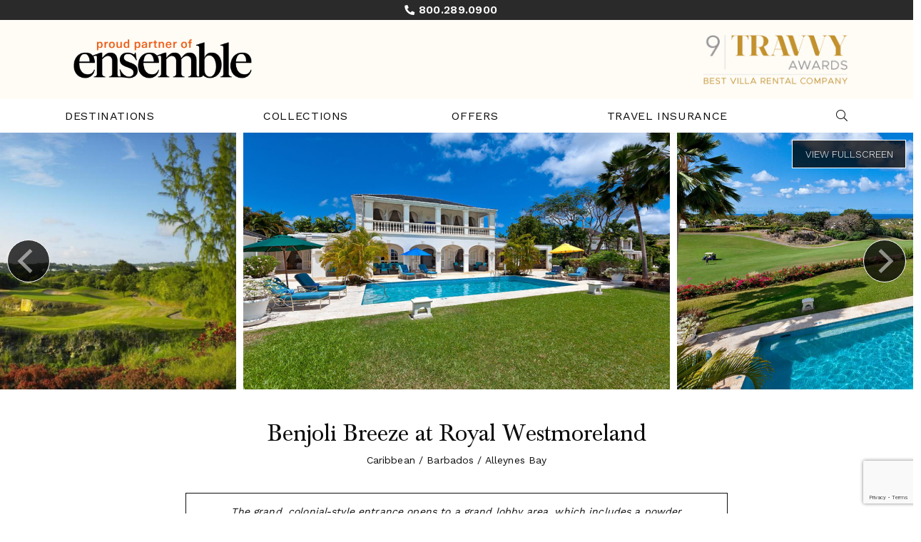

--- FILE ---
content_type: text/html; charset=UTF-8
request_url: https://ensemble.villasofdistinction.com/villa/barbados/alleynes-bay/benjoli-breeze
body_size: 25204
content:
<!doctype html>
<!--[if lt IE 7]><html class="no-js lt-ie9 lt-ie8 lt-ie7" lang="en"><![endif]-->
<!--[if IE 7]><html class="no-js lt-ie9 lt-ie8" lang="en"><![endif]-->
<!--[if IE 8]><html class="no-js lt-ie9" lang="en"><![endif]-->
<!--[if gt IE 8]><!--><html class="no-js" lang="en"><!--<![endif]-->
<head>
  <meta charset="utf-8">
  <meta http-equiv="X-UA-Compatible" content="IE=edge,chrome=1">
  <meta name="viewport" content="width=device-width, initial-scale=1, shrink-to-fit=no maximum-scale=1,user-scalable=0">
  <meta http-equiv="Content-Security-Policy" content="frame-src https://www.google.com/ *.doubleclick.net/ www.googletagmanager.com">
  <!-- CSRF Token -->
  <meta name="csrf-token" content="dNndBUtDtJ2ZC5AWsHVuUF63rsCAmkobyYEJBjie">

  <title> Benjoli Breeze at Royal Westmoreland Villa Rental | Villas of Distinction </title>

  <meta name="description" content=" Benjoli Breeze at Royal Westmoreland Villa Rental | Villas of Distinction " />
      <meta name="keywords" content="" />
    <link rel="shortcut icon" href="https://ensemble.villasofdistinction.com/img/specific/ensemble/favicon-alt.ico" type="image/x-icon">

  <link rel="apple-touch-icon" href="https://ensemble.villasofdistinction.com/img/specific/ensemble/apple-touch-icon.png">
      <link rel="canonical" href="https://ensemble.villasofdistinction.com/villa/barbados/alleynes-bay/benjoli-breeze" />
    <meta property="og:locale" content="en_US" />
  <meta property="og:type" content="website" />
  <meta property="og:title" content="" />
  <meta property="og:url" content="https://ensemble.villasofdistinction.com/villa/barbados/alleynes-bay/benjoli-breeze" />
  <meta property="og:site_name" content="" />
  <meta name="twitter:card" content=""/>
  <meta name="twitter:title" content=""/>
  <meta name="twitter:domain" content=""/>
  <meta name="site_name" content="ENSEMBLE"/>

  <!-- Preload Started -->
      <!-- Preload Ended -->

  <!-- FONTAWESOME: Shared -->
        <link rel="preload"
          href="https://pro.fontawesome.com/releases/v5.8.2/css/all.css"
          integrity="sha384-xVVam1KS4+Qt2OrFa+VdRUoXygyKIuNWUUUBZYv+n27STsJ7oDOHJgfF0bNKLMJF"
          crossorigin="anonymous"
          as="style"
          onload="this.onload=null;this.rel='stylesheet'">
    
  <!-- CSS: Shared -->
  <link href="https://cdn.jsdelivr.net/npm/bootstrap@5.0.2/dist/css/bootstrap.min.css" rel="stylesheet" integrity="sha384-EVSTQN3/azprG1Anm3QDgpJLIm9Nao0Yz1ztcQTwFspd3yD65VohhpuuCOmLASjC" crossorigin="anonymous">
  <link rel="stylesheet" href="https://cdn.jsdelivr.net/npm/hotel-datepicker@4.6.0/dist/css/hotel-datepicker.min.css">
  <link rel="stylesheet" href="https://code.jquery.com/ui/1.12.1/themes/base/jquery-ui.css">

  <!-- Conditional Flickity CSS -->
      <link rel="stylesheet" href="https://cdnjs.cloudflare.com/ajax/libs/flickity/3.0.0/flickity.min.css">
    <link rel="stylesheet" href="https://unpkg.com/flickity-fullscreen@2.0.0/fullscreen.css">
  
  <!-- Google ReCaptcha -->
    <script src="https://www.google.com/recaptcha/api.js?render=6LdSvIkqAAAAAOL8wBhzZpIJwtweIRHTR7AJfUWi"></script>
    <script>
        function generateRecaptchaToken(action) {
            return new Promise((resolve, reject) => {
                if (!window.grecaptcha) {
                    reject('reCAPTCHA not loaded');
                    return;
                }
                window.grecaptcha.ready(() => {
                    window.grecaptcha
                        .execute("6LdSvIkqAAAAAOL8wBhzZpIJwtweIRHTR7AJfUWi", { action })
                        .then((token) => {
                            resolve(token);
                        })
                        .catch((err) => reject(err));
                });
            });
        }
    </script>

  <!-- FONTS: Shared -->
  <link rel="preload"
        href="https://fonts.googleapis.com/css2?family=Work+Sans:wght@100;200;300;400;500;600;700&family=Roboto&display=swap"
        as="style"
        crossorigin="anonymous"
        onload="this.onload=null;this.rel='stylesheet'">
      <link rel="stylesheet" href="https://use.typekit.net/uqv8atm.css">
      
  <!-- CSS: Specific -->
  <link rel="preload" as="style" href="https://ensemble.villasofdistinction.com/build/assets/app-Cii7zDnE.css" /><link rel="stylesheet" href="https://ensemble.villasofdistinction.com/build/assets/app-Cii7zDnE.css" />
    
      <style>
      #header-main {
        position: relative;
      }
      #sticky.villa-inquiry-form.scroll {
        position: sticky;
        z-index: 1;
        top: 20px;
        overflow-y: auto;
        overflow-x: hidden;
        max-height: calc(100vh - 45px);
      }
    </style>
  
  
  
  <script>
  window.dataLayer = window.dataLayer || [];
  function fnDataLayerPush(objData) {
    window.dataLayer = window.dataLayer || [];
    if (objData.page) {
    objData.page.loggedStatus = "N";
    }
    var pushResult = dataLayer.push(objData);
    //console.log('push.page : ' + pushResult);
    return pushResult;
  }
  </script>

      <script>
  fnDataLayerPush({
    'page': {
      'type': 'product',
      'region': 'Caribbean',
      'destination': 'Barbados',
      'location': "Alleynes Bay",
      'area': 'Royal Westmoreland',
      'villaName': 'Benjoli Breeze at Royal Westmoreland',
      'villaImages': '26'
    }
  });
</script>
  <script>
	// we need GA sent to salesforce working for now, in the future lets remove this, its only here to prevent js error
	var visitor_id = "";
	var medium = "";
	var source = "";
	var campaign = "";
	var term = "";
	var content = "";
	var session_count = "";
	var pageview_count = "";
</script> 

<script src="https://ensemble.villasofdistinction.com/js/gasalesforce.js" type="text/javascript"></script>
  <script type='text/javascript'>
  get_campaign_info();
	var utma = get_utm_value(document.cookie, '__utma=', ';');
    var utmaArr = utma.split(".");
    var visitor_id = utmaArr[1] + '.' + utmaArr[2];
	//console.log("visitor_id="+visitor_id+", medium="+medium+", source="+source+", campaign="+campaign+", term="+term+", content="+content+", session_count="+session_count+", pageview_count="+pageview_count);
</script>	

          <!-- Google Tag Manager -->
      <script>(function(w,d,s,l,i){w[l]=w[l]||[];w[l].push({'gtm.start':
      new Date().getTime(),event:'gtm.js'});var f=d.getElementsByTagName(s)[0],
      j=d.createElement(s),dl=l!='dataLayer'?'&l='+l:'';j.async=true;j.src=
      'https://www.googletagmanager.com/gtm.js?id='+i+dl;f.parentNode.insertBefore(j,f);
      })(window,document,'script','dataLayer','GTM-W9F67WT');</script>
      <!-- End Google Tag Manager -->
    <script>
  fnDataLayerPush({
  'event': 'view_item',
  'ecommerce': {
    'items': [
    {
      'item_id': '3308',
      'item_name': 'Benjoli Breeze at Royal Westmoreland',
      'item_brand': 'ENSEMBLE',
      'item_category': 'Caribbean',
      'item_category2': 'Barbados',
      'item_category3': "Alleynes Bay",
      'item_category4': 'Royal Westmoreland',
      'quantity': 1
    }
    ]
  }
 });
</script>
    
  
</head>

<body class="clearfix">
  <!-- Google Tag Manager (noscript) -->
<noscript><iframe src="https://www.googletagmanager.com/ns.html?id=GTM-W9F67WT"
height="0" width="0" style="display:none;visibility:hidden"></iframe></noscript>
<!-- End Google Tag Manager (noscript) -->

  <div id="app"
      data-app-id="8"
       class=" app-container ">
    
    <!-- start #header-main -->
<header id="header-main" class="fixed-top">
      <div class="header-hours">
      <span class="phone d-inline-block text-nowrap"><i class="fas fa-phone"></i> <strong><a href="tel:1-800-289-0900" target="_blank" class="text-decoration-none body-1 gtm_click_to_call" ga_location="banner"><strong>800.289.0900 </strong></a></strong></span>

      <p>&nbsp;</p>
    </div>
  
  <div class="container-fluid m-0 p-0">
    <div class="row">
      <div class="header-top col-12">
        <div class="header-logo px-3 px-lg-0">
          <div class="container px-0 px-lg-4 d-flex justify-content-between align-items-center">
            <a class="me-3 me-lg-0" href="/"><img alt="Ensemble Villas & Vacation Homes" src="https://ensemble.villasofdistinction.com/img/specific/ensemble/Ensemble_Logo.png" style="height: 72px;" /></a>

            <a class="d-none d-lg-flex justify-content-end" href="#"><img class="img-fluid mt-3 mt-md-0" alt="Travvy Awards" src="https://ensemble.villasofdistinction.com/img/specific/ensemble/travvy_awards_2024_logo.webp" style="height: 72px;"/></a>

            <button class="navbar-toggler d-lg-none" type="button" data-bs-toggle="collapse" data-bs-target="#navbarCollapse" aria-controls="navbarCollapse" aria-expanded="false" aria-label="Toggle navigation">
              <i class="fal fa-bars"></i>
              <i class="fal fa-times"></i>
            </button>
          </div>
        </div>
      </div>

      <div class="header-btm col-12">
        <!-- start #navbar-main -->
          <nav id="navbar-main" class="navbar navbar-expand-lg navbar-light" role="navigation">
            <div class="container">
              <div class="collapse navbar-collapse" id="navbarCollapse">
                <ul class="navbar-nav align-items-center justify-content-between w-100 py-2 py-md-4 py-lg-0">
                  <!-- Destinations Dropdown -->
                  <li class="nav-item nav-nodrop">
                    <a class="nav-link gtm_click" ga_location="header" ga_text="Destinations" href="/destinations">Destinations</a>
                  </li>
                  <li class="nav-item dropdown">
                    <a href="#" data-bs-toggle="dropdown" class="nav-link dropdown-toggle" id="dropdown02" role="button">Collections</a>
                    <ul class="dropdown-menu MobileMenuDivWrapper" aria-labelledby="dropdown02">
                      <li class="nav-item">
                        <a href="#" class="sub-menu-toggle dropdown-item" id="dropdown02-1" role="button">Sports</a>
                        <ul class="dropdown-menu sub-menu" aria-labelledby="dropdown02-1">
                          <li class="nav-item"><a class="dropdown-item gtm_click" ga_location="header" ga_text="Villa Collections > Sports > Golf" href="/collections/golf">Golf</a></li>
                          <li class="nav-item"><a class="dropdown-item gtm_click" ga_location="header" ga_text="Villa Collections > Sports > Ski & Snow" href="/collections/ski-snow">Ski & Snow</a></li>
                          <li class="nav-item"><a class="dropdown-item gtm_click" ga_location="header" ga_text="Villa Collections > Sports > Tennis" href="/collections/tennis">Tennis</a></li>
                        </ul>
                      </li>
                      <li class="nav-item">
                        <a href="#" class="sub-menu-toggle dropdown-item" id="dropdown02-2" role="button">Lifestyles</a>
                        <ul class="dropdown-menu sub-menu" aria-labelledby="dropdown02-2">
                          <li class="nav-item"><a class="dropdown-item gtm_click" ga_location="header" ga_text="Villa Collections > Lifestyles > Eco-Friendly" href="/collections/ecofriendly">Eco-Friendly</a></li>
                          <li class="nav-item"><a class="dropdown-item gtm_click" ga_location="header" ga_text="Villa Collections > Lifestyles > Extra Privacy" href="/collections/extra-privacy">Extra Privacy</a></li>
                          <li class="nav-item"><a class="dropdown-item gtm_click" ga_location="header" ga_text="Villa Collections > Lifestyles > Family" href="/collections/family">Family</a></li>
                          <li class="nav-item"><a class="dropdown-item gtm_click" ga_location="header" ga_text="Villa Collections > Lifestyles > Couples/Groups" href="/collections/couplesgroups">Couples/Groups</a></li>
                          <li class="nav-item"><a class="dropdown-item gtm_click" ga_location="header" ga_text="Villa Collections > Lifestyles > Kid-Friendly" href="/collections/kidfriendly">Kid-Friendly</a></li>
                          <li class="nav-item"><a class="dropdown-item gtm_click" ga_location="header" ga_text="Villa Collections > Lifestyles > LGBTQ+" href="/collections/lgbt">LGBTQ+</a></li>
                          <li class="nav-item"><a class="dropdown-item gtm_click" ga_location="header" ga_text="Villa Collections > Lifestyles > Limited Mobility" href="/collections/limited-mobility">Limited Mobility</a></li>
                          <li class="nav-item"><a class="dropdown-item gtm_click" ga_location="header" ga_text="Villa Collections > Lifestyles > Multi-Generational" href="/collections/multigenerational">Multi-Generational</a></li>
                          <li class="nav-item"><a class="dropdown-item gtm_click" ga_location="header" ga_text="Villa Collections > Lifestyles > Pet Friendly" href="/collections/pet-friendly">Pet Friendly</a></li>
                          <li class="nav-item"><a class="dropdown-item gtm_click" ga_location="header" ga_text="Villa Collections > Lifestyles > Long Weekend/Short Stay" href="/collections/long-weekend-short-stay">Long Weekend/Short Stay</a></li>
                          <li class="nav-item"><a class="dropdown-item gtm_click" ga_location="header" ga_text="Villa Collections > Lifestyles > Spa Retreat" href="/collections/spa-retreat">Spa Retreat</a></li>
                        </ul>
                      </li>
                      <li class="nav-item">
                        <a href="#" class="sub-menu-toggle dropdown-item" id="dropdown02-3" role="button">Events</a>
                        <ul class="dropdown-menu sub-menu" aria-labelledby="dropdown02-3">
                          <li class="nav-item"><a class="dropdown-item gtm_click" ga_location="header" ga_text="Villa Collections > Events > Corporate Retreat" href="/collections/corporate-retreat">Corporate Retreat</a></li>
                          <li class="nav-item"><a class="dropdown-item gtm_click" ga_location="header" ga_text="Villa Collections > Events > Girlfriend Getaway" href="/collections/girlfriend-getaway">Girlfriend Getaway</a></li>
                          <li class="nav-item"><a class="dropdown-item gtm_click" ga_location="header" ga_text="Villa Collections > Events > Honeymoon" href="/collections/honeymoon-romantic">Honeymoon</a></li>
                          <li class="nav-item"><a class="dropdown-item gtm_click" ga_location="header" ga_text="Villa Collections > Events > Wedding" href="/collections/wedding">Wedding</a></li>
                        </ul>
                      </li>
                      <li class="nav-item">
                        <a href="#" class="sub-menu-toggle dropdown-item" id="dropdown02-4" role="button">Unique</a>
                        <ul class="dropdown-menu sub-menu" aria-labelledby="dropdown02-4">
                          <li class="nav-item"><a class="dropdown-item gtm_click" ga_location="header" ga_text="Villa Collections > Unique > Celebrity" href="/collections/celebrity">Celebrity</a></li>
                          <li class="nav-item"><a class="dropdown-item gtm_click" ga_location="header" ga_text="Villa Collections > Unique > Chairman's Collection" href="/collections/chairmans-collection">Chairman's Collection</a></li>
                          <li class="nav-item"><a class="dropdown-item gtm_click" ga_location="header" ga_text="Villa Collections > Unique > European Island" href="/collections/european-island">European Island</a></li>
                          <li class="nav-item"><a class="dropdown-item gtm_click" ga_location="header" ga_text="Villa Collections > Unique > Historic Estates" href="/collections/historic-estates">Historic Estates</a></li>
                          <li class="nav-item"><a class="dropdown-item gtm_click" ga_location="header" ga_text="Villa Collections > Unique > Private Island" href="/collections/private-island">Private Island</a></li>
                          <li class="nav-item"><a class="dropdown-item gtm_click" ga_location="header" ga_text="Villa Collections > Unique > Resort" href="/collections/resort">Resort</a></li>
                          <li class="nav-item"><a class="dropdown-item gtm_click" ga_location="header" ga_text="Villa Collections > Unique > Wine Region" href="/collections/wine-region">Wine Region</a></li>
                        </ul>
                      </li>
                    </ul>
                  </li>
                  <li class="nav-item nav-nodrop">
                    <a class="nav-link gtm_click" ga_location="header" ga_text="Specials" href="/villa-specials">Offers</a>
                  </li>
                  <li class="nav-item nav-nodrop">
                   <a class="nav-link gtm_click" ga_location="header" ga_text="Travel Insurance" href="/travel-protection">Travel Insurance</a>
                  </li>

                  
                  
                  
                  <li class="nav-item nav-nodrop d-none d-lg-block" style="margin-right: 0;">
                    <a class="nav-link searchtoggle" aria-label="Search Villas">
                      <i id="searchtoggle" class="fal fa-search"></i>
                    </a>
                  </li>
                  <li class="nav-item nav-nodrop d-block d-lg-none">
                    <search-page-input-mobile></search-page-input-mobile>
                  </li>
                </ul>
              </div><!-- /.nav-collapse -->
            </div>
          </nav><!-- end #navbar-main -->
          <search-page-input style="display: none;"></search-page-input>
      </div>
    </div>
  </div>
</header><!-- end #header-main

    <!-- start Error messages -->
    <div class="container-fluid px-0">
      
      
      <div data-js-alert role="alert" class="alert d-none">
        
      </div>

    </div>
    <div class="row">
      <div class="col-md-8 offset-md-2 errors">
              </div>
    </div>
    <!-- end Error messages -->

        <sticky-floater></sticky-floater>

    
<main role="main" id="content" class="ga-calendar-click">
  <!-- start #header-home-->
  <header id="header-villa" class="carousel">
    <div class="carousel fullheight" data-flickity='{ "imagesLoaded": true, "setGallerySize": false, "adaptiveHeight": false, "lazyLoad": 5, "initialIndex": 0, "freeScroll": true, "wrapAround": true, "fullscreen": true, "percentPosition": false }'>

                    <div class="carousel-cell  active  ">
          <img src="https://ensemble.villasofdistinction.com/img/specific/ensemble/img-placeholder.jpg" data-flickity-lazyload="https://photos.wthvillas.com/photos/1709564198-screenshot-2024-03-04-094029.png" >
        </div>
              <div class="carousel-cell ">
          <img src="https://ensemble.villasofdistinction.com/img/specific/ensemble/img-placeholder.jpg" data-flickity-lazyload="https://photos.wthvillas.com/photos/1709564220-screenshot-2024-03-04-094853.png" >
        </div>
              <div class="carousel-cell ">
          <img src="https://ensemble.villasofdistinction.com/img/specific/ensemble/img-placeholder.jpg" data-flickity-lazyload="https://photos.wthvillas.com/photos/1709564233-screenshot-2024-03-04-095035.png" >
        </div>
              <div class="carousel-cell ">
          <img src="https://ensemble.villasofdistinction.com/img/specific/ensemble/img-placeholder.jpg" data-flickity-lazyload="https://photos.wthvillas.com/photos/1709564232-screenshot-2024-03-04-095026.png" >
        </div>
              <div class="carousel-cell ">
          <img src="https://ensemble.villasofdistinction.com/img/specific/ensemble/img-placeholder.jpg" data-flickity-lazyload="https://photos.wthvillas.com/photos/1709564199-screenshot-2024-03-04-094045.png" >
        </div>
              <div class="carousel-cell ">
          <img src="https://ensemble.villasofdistinction.com/img/specific/ensemble/img-placeholder.jpg" data-flickity-lazyload="https://photos.wthvillas.com/photos/1709564212-screenshot-2024-03-04-094335.png" >
        </div>
              <div class="carousel-cell ">
          <img src="https://ensemble.villasofdistinction.com/img/specific/ensemble/img-placeholder.jpg" data-flickity-lazyload="https://photos.wthvillas.com/photos/1709564208-screenshot-2024-03-04-094317.png" >
        </div>
              <div class="carousel-cell ">
          <img src="https://ensemble.villasofdistinction.com/img/specific/ensemble/img-placeholder.jpg" data-flickity-lazyload="https://photos.wthvillas.com/photos/1709564201-screenshot-2024-03-04-094054.png" >
        </div>
              <div class="carousel-cell ">
          <img src="https://ensemble.villasofdistinction.com/img/specific/ensemble/img-placeholder.jpg" data-flickity-lazyload="https://photos.wthvillas.com/photos/1709564203-screenshot-2024-03-04-094103.png" >
        </div>
              <div class="carousel-cell ">
          <img src="https://ensemble.villasofdistinction.com/img/specific/ensemble/img-placeholder.jpg" data-flickity-lazyload="https://photos.wthvillas.com/photos/1709564204-screenshot-2024-03-04-094248.png" >
        </div>
              <div class="carousel-cell ">
          <img src="https://ensemble.villasofdistinction.com/img/specific/ensemble/img-placeholder.jpg" data-flickity-lazyload="https://photos.wthvillas.com/photos/1709564213-screenshot-2024-03-04-094342.png" >
        </div>
              <div class="carousel-cell ">
          <img src="https://ensemble.villasofdistinction.com/img/specific/ensemble/img-placeholder.jpg" data-flickity-lazyload="https://photos.wthvillas.com/photos/1709564210-screenshot-2024-03-04-094327.png" >
        </div>
              <div class="carousel-cell ">
          <img src="https://ensemble.villasofdistinction.com/img/specific/ensemble/img-placeholder.jpg" data-flickity-lazyload="https://photos.wthvillas.com/photos/1709564217-screenshot-2024-03-04-094359.png" >
        </div>
              <div class="carousel-cell ">
          <img src="https://ensemble.villasofdistinction.com/img/specific/ensemble/img-placeholder.jpg" data-flickity-lazyload="https://photos.wthvillas.com/photos/1709564215-screenshot-2024-03-04-094350.png" >
        </div>
              <div class="carousel-cell ">
          <img src="https://ensemble.villasofdistinction.com/img/specific/ensemble/img-placeholder.jpg" data-flickity-lazyload="https://photos.wthvillas.com/photos/1709564218-screenshot-2024-03-04-094411.png" >
        </div>
              <div class="carousel-cell ">
          <img src="https://ensemble.villasofdistinction.com/img/specific/ensemble/img-placeholder.jpg" data-flickity-lazyload="https://photos.wthvillas.com/photos/1709564236-screenshot-2024-03-04-095423.png" >
        </div>
              <div class="carousel-cell ">
          <img src="https://ensemble.villasofdistinction.com/img/specific/ensemble/img-placeholder.jpg" data-flickity-lazyload="https://photos.wthvillas.com/photos/1709564240-screenshot-2024-03-04-095450.png" >
        </div>
              <div class="carousel-cell ">
          <img src="https://ensemble.villasofdistinction.com/img/specific/ensemble/img-placeholder.jpg" data-flickity-lazyload="https://photos.wthvillas.com/photos/1709564239-screenshot-2024-03-04-095441.png" >
        </div>
              <div class="carousel-cell ">
          <img src="https://ensemble.villasofdistinction.com/img/specific/ensemble/img-placeholder.jpg" data-flickity-lazyload="https://photos.wthvillas.com/photos/1709564234-screenshot-2024-03-04-095045.png" >
        </div>
              <div class="carousel-cell ">
          <img src="https://ensemble.villasofdistinction.com/img/specific/ensemble/img-placeholder.jpg" data-flickity-lazyload="https://photos.wthvillas.com/photos/1709564222-screenshot-2024-03-04-094901.png" >
        </div>
              <div class="carousel-cell ">
          <img src="https://ensemble.villasofdistinction.com/img/specific/ensemble/img-placeholder.jpg" data-flickity-lazyload="https://photos.wthvillas.com/photos/1709564223-screenshot-2024-03-04-094910.png" >
        </div>
              <div class="carousel-cell ">
          <img src="https://ensemble.villasofdistinction.com/img/specific/ensemble/img-placeholder.jpg" data-flickity-lazyload="https://photos.wthvillas.com/photos/1709564228-screenshot-2024-03-04-095008.png" >
        </div>
              <div class="carousel-cell ">
          <img src="https://ensemble.villasofdistinction.com/img/specific/ensemble/img-placeholder.jpg" data-flickity-lazyload="https://photos.wthvillas.com/photos/1709564230-screenshot-2024-03-04-095017.png" >
        </div>
              <div class="carousel-cell ">
          <img src="https://ensemble.villasofdistinction.com/img/specific/ensemble/img-placeholder.jpg" data-flickity-lazyload="https://photos.wthvillas.com/photos/1709564238-screenshot-2024-03-04-095432.png" >
        </div>
              <div class="carousel-cell ">
          <img src="https://ensemble.villasofdistinction.com/img/specific/ensemble/img-placeholder.jpg" data-flickity-lazyload="https://photos.wthvillas.com/photos/1709564227-screenshot-2024-03-04-094951.png" >
        </div>
              <div class="carousel-cell ">
          <img src="https://ensemble.villasofdistinction.com/img/specific/ensemble/img-placeholder.jpg" data-flickity-lazyload="https://photos.wthvillas.com/photos/1709564225-screenshot-2024-03-04-094918.png" >
        </div>
      
    </div>
  </header><!-- end #header-home-->

  
  <!-- start #villa-intro -->
  <section id="villa-intro">
    <div class="container">
      <div class="row">
        <div id="title" class="col-12">
          <h2>Benjoli Breeze at Royal Westmoreland</h2>
          <p>Caribbean / Barbados / Alleynes Bay </p>
        </div>
        <div id="summary" class="villa-summary col-11 col-md-10 col-lg-8 mx-auto my-4 px-4 py-3">
          <p>The grand, colonial-style entrance opens to a grand lobby area, which includes a powder room/bathroom and an office that can be converted to a bedroom.</p>
        </div>
        <div id="villa-details" class="col-12">
          <div class="row">
            <div class="col-12 col-md-3 d-flex flex-row flex-md-column flex-lg-row justify-content-center">
              <div class="d-inline-block">
                                  <i class="fal fa-bed"></i> <small>up to</small> <span class="me-1 fw-bold">5</span>
                              </div>
              <div class="d-inline-block">
                <small>Bedrooms</small>              </div>
            </div>
            <div class="col-12 col-md-3 d-flex flex-row flex-md-column flex-lg-row justify-content-center">
              <div class="d-inline-block">
                <i class="fal fa-users"></i> <small>up to</small> <span class="me-1 fw-bold">10</span>
              </div>
              <div class="d-inline-block">
                <small>Guests</small>
              </div>
            </div>
            <div class="col-12 col-md-3 d-flex flex-row flex-md-column flex-lg-row justify-content-center">
              <div class="d-inline-block">
                <i class="fal fa-bath"></i> <span class="me-1 fw-bold">6</span>
              </div>
              <div class="d-inline-block">
                <small>Bathrooms</small>
              </div>
            </div>
            <div class="col-12 col-md-3 d-flex flex-row flex-md-column flex-lg-row justify-content-center">
              <div class="d-inline-block">
                <i class="fal fa-moon"></i>
                                  <small>from</small>
                  <span class="fw-bold">7</span>
                              </div>
              <div class="d-inline-block">
                <small class="ms-1" aria-label="Minimum Night Stay">Min. Nights</small>
                              </div>
            </div>
          </div>
        </div>
      </div>
    </div>
  </section><!-- end #villa-intro -->
  <!-- Sticky Anchor Menu -->
  <nav id="villa-menu">
    <div class="container">
      <div class="d-none d-lg-block">
        <div class="row ">
          <div class="col-12 p-0">
            <ul class="nav justify-content-around">
              <li class="nav-item">
                <a class="nav-link gtm_click" ga_location="subnav" ga_text="Overview" href="#about" data-scroll-to="#about">Overview</a>
              </li>
              <li class="nav-item">
                <a class="nav-link gtm_click" ga_location="subnav" ga_text="Features" href="#amenities" data-scroll-to="#amenities">Features</a>
              </li>
              <li class="nav-item">
                <a class="nav-link gtm_click" ga_location="subnav" ga_text="Details" href="#details" data-scroll-to="#details">Details</a>
              </li>
                                            <li class="nav-item">
                  <a class="nav-link gtm_click" ga_location="subnav" ga_text="Rates" href="#rates" data-scroll-to="#rates">Rates</a>
                </li>
                            <li class="nav-item">
                <a class="nav-link gtm_click" ga_location="subnav" ga_text="Location" href="#location" data-scroll-to="#location">Location</a>
              </li>
                          </ul>
          </div>
        </div>
      </div>

      
      <div class="d-block d-lg-none">
        <div class="row text-center">
          <div class="col-6 col-xs-4 col-sm-4">
            <a class="gtm_click villa-nav-mobile" ga_location="subnav" ga_text="Overview" href="#about" data-scroll-to="#about">Overview</a>
          </div>
          <div class="col-6 col-xs-4 col-sm-4">
            <a class="gtm_click villa-nav-mobile" ga_location="subnav" ga_text="Features" href="#amenities" data-scroll-to="#amenities">Features</a>
          </div>
          <div class="col-6 col-xs-4 col-sm-4">
            <a class="gtm_click villa-nav-mobile" ga_location="subnav" ga_text="Details" href="#details" data-scroll-to="#details">Details</a>
          </div>

          <div class="col-6 col-xs-4 col-sm-4">
            <a class="gtm_click villa-nav-mobile" ga_location="subnav" ga_text="Location" href="#location" data-scroll-to="#location">Location</a>
          </div>

          
                    <div class="col-6 col-xs-4 col-sm-4">
            <a class="gtm_click villa-nav-mobile" ga_location="subnav" ga_text="Rates" href="#rates" data-scroll-to="#rates">Rates</a>
          </div>
          
                  </div>
      </div>
      
    </div>
  </nav>
  <!-- start #villa-info -->
  <section id="villa-info" class="supplier-panel-container">
    <div class="container-fluid">
      <div class="row">
                <div class="col-md-12 col-lg-8">
          <div class="">
          <div id="about" class="mt-4 mb-5 body-content">
            <div class="wrap truncate bs-truncate_readmore js-truncate_readmore" data-type='overview'>
              <h2 class="m-0 mt-4">Overview</h2>
                            <span class="separator-blue_lt"></span>
              <p><span>A staircase leads up to bedrooms 1 and 2 on the first floor. From the lobby, a large open plan living and dining area featuring high ceilings and ceiling fans continues outside to a covered terrace and open air terrace. To the left of the terrace is a covered outdoor dining area, seating 12—perfect for dinner parties and entertaining in the warm evening Caribbean breeze.</span></p><p>Ahead is a large pool with a spacious deck area surrounded by a mature garden, overlooking the fairway and a wonderful view to the Caribbean Ocean.</p><p>Via a short hallway from the lobby area there is guest bedroom 2, featuring twin beds, with en suite bathroom and doors opening onto the pool deck. The master suite and first guest bedroom are located upstairs. Both offer king beds with en-suite bathrooms, and open out onto a large, private balcony. The property also includes two interconnected cottages, which are accessed from the pool deck. One cottage has a king bed, the other has two twin beds; both have en-suite bathrooms. The cottages each have their own private patio area. Cottage 1 has views over the fairway to the sea.</p><h4>Royal Westmoreland Resort</h4><p>Guests can enjoy access to the world-class amenities of Royal Westmoreland Resort.* Amenities include:</p><ul><li>18-Hole Championship Golf Course</li><li>Flood-lit Tennis Courts</li><li>Sanctuary</li><li>Clubhouse and Beach Membership at the famous Mullins Beach</li><li>State-of-the-Art Fitness Center</li><li>Kids' club</li></ul><p><strong>*Optional day passes at US$10 per person, per day are required for use of Royal Westmoreland amenities. Children under the age of 16 do not require passes. Please contact a villa specialist for more details.</strong></p>
            </div>
          </div>
          <hr>
          <div id="amenities" class="my-5 accordion">
            <h2 class="m-0 mt-4">Amenities</h2>
                        <span class="separator-blue_lt"></span>
            <div class="row">
              <div class="col-12 col-md-6 mb-2">
                <p><i class="fal fa-door-open"></i> 5 Bedrooms, 6 Bathrooms</p>
              </div>
              <div class="col-12 col-md-6 mb-2">
                <p><i class="fal fa-users"></i> Sleeps 10 Guests</p>
              </div>
                                            <div class="col-12 col-md-6  mb-4  card border-0">
                  <div id="heading-1">
                                        <span data-bs-toggle="collapse" data-bs-target="#collapse-1" aria-expanded="false" aria-controls="collapse-1" class="expand-icon">
                                          <span class="pe-2 ">Air Conditioning</span>
                                              <span><i class="fa fa-chevron-right fw-light"></i></span>
                                          </span>
                  </div>
                                      <div id="collapse-1" class="collapse bg-light--disable " aria-labelledby="heading-1"  data-bs-parent="#amenities" >
                      <div class="card-body row pb-0 ">
                                                                                                                                                                                                                                                                                                                                                                                                                                            <div class="col-12">
                              <ul class="list-style-circle ps-2 ps-md-3">
                                <li>Air-conditioned bedrooms</li>
                              </ul>
                            </div>
                                                                                                                                                                                                                              </div>
                    </div>
                                  </div>
                              <div class="col-12 col-md-6  mb-4  card border-0">
                  <div id="heading-22">
                                        <span data-bs-toggle="collapse" data-bs-target="#collapse-22" aria-expanded="false" aria-controls="collapse-22" class="expand-icon">
                                          <span class="pe-2 ">Children Welcome</span>
                                          </span>
                  </div>
                                  </div>
                              <div class="col-12 col-md-6  mb-4  card border-0">
                  <div id="heading-32">
                                        <span data-bs-toggle="collapse" data-bs-target="#collapse-32" aria-expanded="false" aria-controls="collapse-32" class="expand-icon">
                                          <span class="pe-2 ">Golf Available</span>
                                          </span>
                  </div>
                                  </div>
                              <div class="col-12 col-md-6  mb-4  card border-0">
                  <div id="heading-38">
                                        <span data-bs-toggle="collapse" data-bs-target="#collapse-38" aria-expanded="false" aria-controls="collapse-38" class="expand-icon">
                                          <span class="pe-2 ">Internet</span>
                                              <span><i class="fa fa-chevron-right fw-light"></i></span>
                                          </span>
                  </div>
                                      <div id="collapse-38" class="collapse bg-light--disable " aria-labelledby="heading-38"  data-bs-parent="#amenities" >
                      <div class="card-body row pb-0 ">
                                                                                                                                                                                                                                                                                      <div class="col-12">
                              <ul class="list-style-circle ps-2 ps-md-3">
                                <li>WiFi</li>
                              </ul>
                            </div>
                                                                                                        <div class="col-12">
                              <ul class="list-style-circle ps-2 ps-md-3">
                                <li>High-speed internet access</li>
                              </ul>
                            </div>
                                                                                                                                                                                                                                                                                                                                  </div>
                    </div>
                                  </div>
                              <div class="col-12 col-md-6  mb-4  card border-0">
                  <div id="heading-49">
                                        <span data-bs-toggle="collapse" data-bs-target="#collapse-49" aria-expanded="false" aria-controls="collapse-49" class="expand-icon">
                                          <span class="pe-2 ">Private Pool</span>
                                          </span>
                  </div>
                                  </div>
                              <div class="col-12 col-md-6  mb-4  card border-0">
                  <div id="heading-58">
                                        <span data-bs-toggle="collapse" data-bs-target="#collapse-58" aria-expanded="false" aria-controls="collapse-58" class="expand-icon">
                                          <span class="pe-2 ">Tennis Available</span>
                                          </span>
                  </div>
                                  </div>
                              <div class="col-12 col-md-6  mb-4  card border-0">
                  <div id="heading-60">
                                        <span data-bs-toggle="collapse" data-bs-target="#collapse-60" aria-expanded="false" aria-controls="collapse-60" class="expand-icon">
                                          <span class="pe-2 ">Fitness Center</span>
                                          </span>
                  </div>
                                  </div>
                              <div class="col-12 col-md-6  mb-4  card border-0">
                  <div id="heading-61">
                                        <span data-bs-toggle="collapse" data-bs-target="#collapse-61" aria-expanded="false" aria-controls="collapse-61" class="expand-icon">
                                          <span class="pe-2 ">Beach Club Membership Available</span>
                                              <span><i class="fa fa-chevron-right fw-light"></i></span>
                                          </span>
                  </div>
                                      <div id="collapse-61" class="collapse bg-light--disable " aria-labelledby="heading-61"  data-bs-parent="#amenities" >
                      <div class="card-body row pb-0 ">
                                                                                                                                                                                                                                                                                                                                                                                                                                                                                                                                                <div class="col-12">
                              <ul class="list-style-circle ps-2 ps-md-3">
                                <li>Access to Royal Westmoreland Resort Amenities at $10 per person</li>
                              </ul>
                            </div>
                                                                                                        <div class="col-12">
                              <ul class="list-style-circle ps-2 ps-md-3">
                                <li>Access to Royal Pavilion Beach Facilities</li>
                              </ul>
                            </div>
                                                                        </div>
                    </div>
                                  </div>
                              <div class="col-12 col-md-6  mb-4  card border-0">
                  <div id="heading-75">
                                        <span data-bs-toggle="collapse" data-bs-target="#collapse-75" aria-expanded="false" aria-controls="collapse-75" class="expand-icon">
                                          <span class="pe-2 ">Property Amenities</span>
                                              <span><i class="fa fa-chevron-right fw-light"></i></span>
                                          </span>
                  </div>
                                      <div id="collapse-75" class="collapse bg-light--disable " aria-labelledby="heading-75"  data-bs-parent="#amenities" >
                      <div class="card-body row pb-0 ">
                                                                              <div class="col-12">
                              <ul class="list-style-circle ps-2 ps-md-3">
                                <li>Ceiling fans</li>
                              </ul>
                            </div>
                                                                                                        <div class="col-12">
                              <ul class="list-style-circle ps-2 ps-md-3">
                                <li>Outdoor dining</li>
                              </ul>
                            </div>
                                                                                                                                                                                                                                                                                                                                                                                                                                                                                                                                          </div>
                    </div>
                                  </div>
                              <div class="col-12 col-md-6  mb-4  card border-0">
                  <div id="heading-76">
                                        <span data-bs-toggle="collapse" data-bs-target="#collapse-76" aria-expanded="false" aria-controls="collapse-76" class="expand-icon">
                                          <span class="pe-2 ">Security Features</span>
                                          </span>
                  </div>
                                  </div>
                              <div class="col-12 col-md-6  mb-4  card border-0">
                  <div id="heading-77">
                                        <span data-bs-toggle="collapse" data-bs-target="#collapse-77" aria-expanded="false" aria-controls="collapse-77" class="expand-icon">
                                          <span class="pe-2 ">BBQ</span>
                                          </span>
                  </div>
                                  </div>
                              <div class="col-12 col-md-6  mb-4  card border-0">
                  <div id="heading-78">
                                        <span data-bs-toggle="collapse" data-bs-target="#collapse-78" aria-expanded="false" aria-controls="collapse-78" class="expand-icon">
                                          <span class="pe-2 ">Entertainment Amenities</span>
                                              <span><i class="fa fa-chevron-right fw-light"></i></span>
                                          </span>
                  </div>
                                      <div id="collapse-78" class="collapse bg-light--disable " aria-labelledby="heading-78"  data-bs-parent="#amenities" >
                      <div class="card-body row pb-0 ">
                                                                                                                                                                                  <div class="col-12">
                              <ul class="list-style-circle ps-2 ps-md-3">
                                <li>DVD player</li>
                              </ul>
                            </div>
                                                                                                        <div class="col-12">
                              <ul class="list-style-circle ps-2 ps-md-3">
                                <li>Stereo</li>
                              </ul>
                            </div>
                                                                                                                                                                                                            <div class="col-12">
                              <ul class="list-style-circle ps-2 ps-md-3">
                                <li>Cable TV</li>
                              </ul>
                            </div>
                                                                                                                                                          <div class="col-12">
                              <ul class="list-style-circle ps-2 ps-md-3">
                                <li>VCR</li>
                              </ul>
                            </div>
                                                                                                                                                                            </div>
                    </div>
                                  </div>
                              <div class="col-12 col-md-6  mb-4  card border-0">
                  <div id="heading-79">
                                        <span data-bs-toggle="collapse" data-bs-target="#collapse-79" aria-expanded="false" aria-controls="collapse-79" class="expand-icon">
                                          <span class="pe-2 ">Housekeeping</span>
                                          </span>
                  </div>
                                  </div>
                              <div class="col-12 col-md-6  mb-4  card border-0">
                  <div id="heading-84">
                                        <span data-bs-toggle="collapse" data-bs-target="#collapse-84" aria-expanded="false" aria-controls="collapse-84" class="expand-icon">
                                          <span class="pe-2 ">Resort Amenities</span>
                                          </span>
                  </div>
                                  </div>
                          </div>
          </div>
          <hr>
          <div id="details" class="my-5">
            <h2 class="m-0 mt-4">Details</h2>
                        <span class="separator-blue_lt"></span>
            <h4>Bedroom Details</h4><p>Main House<br />
Master Suite: King, en-suite bathroom, air-conditioning <br />
Bedroom 2: King, en-suite bathroom, air-conditioning <br />
Bedroom 3: Two twins (Can be converted to a king), en-suite bathroom, air-conditioning <br />
<br />
Cottage<br />
Bedroom 4: King, en-suite bathroom, air-conditioning <br />
Bedroom 5: Two twins, en-suite bathroom, air-conditioning</p><h4>Bathroom Details</h4><p>Master Suite: Shower &amp; Tub<br />
Guest Bedroom 1 : Shower<br />
Guest Bedroom 2: Tub w/ Shower Head<br />
Guest Cottage Bathroom 1: Shower<br />
Guest Cottage Bathrooms 2: Tub w/ Shower Head<br />
Study Bathroom: Shower</p><h4>Beach Details</h4><p>Access to Royal Pavilion Beach Facilities</p><h4>Pool Details</h4><p>Private swimming pool</p><h4>Staff and Services</h4><p>Housekeeper/Laundry service</p><h4>Location Details</h4><p>Near golf course</p>
          </div>

          
          <hr>

          
          <div id="rates" class="my-5 rates-calendar ">
  <div class="rates-header-container d-flex justify-content-between">
    <h2 class="m-0 mt-4">
      Rates and Availability <a name="#rates-1"></a>
    </h2>
  </div>

  
  <span class="separator-blue_lt"></span>

  
  <villa-calendar
    :villa-id="3308"
    is-logged-in=""
    :ga-clear-tracking="true"
    :ga-click-tracking="true"
    ga-currency-tracking
    :show-rates="1"
    g-tag-key-page-area="rates and availability"
    quote-assistant
    :villa-vendor="{&quot;id&quot;:261,&quot;vendor_name&quot;:&quot;Island Villas&quot;,&quot;destinations&quot;:&quot;Barbados&quot;,&quot;number_of_villas&quot;:39,&quot;contact_names&quot;:&quot;Karen Perch&lt;br \/&gt;Mario Springer&lt;br \/&gt;Karen Perch&lt;br \/&gt;Olivia Cossey&lt;br \/&gt;1409172816-82-1&quot;,&quot;contact_phone&quot;:&quot;(246) 422-3333&lt;br \/&gt;(246) 230-0105 (cell)&lt;br \/&gt;(246) 422-3333&lt;br \/&gt;(246) 422-3333&lt;br \/&gt;(246) 230-0105 (cell)&lt;br \/&gt;(246) 422-3333&lt;br \/&gt;(246) 231-3642&lt;br \/&gt;&quot;,&quot;contact_emails&quot;:&quot;reservations@island-villas.com&lt;br \/&gt;marios@island-villas.com&lt;br \/&gt;theconcierge@island-villas.com&lt;br \/&gt;oliviac@island-villas.com&lt;br \/&gt;&quot;,&quot;show_agent_view&quot;:0,&quot;created_at&quot;:&quot;2018-08-20T18:24:51.000000Z&quot;,&quot;updated_at&quot;:&quot;2025-03-24T17:35:23.000000Z&quot;,&quot;import_vendor_id&quot;:23453,&quot;original_data&quot;:&quot;&quot;,&quot;details&quot;:&quot;commission:&lt;p&gt;20%&lt;\/p&gt;\r\nsecurity_deposit:&lt;p&gt;25% Deposit (Winter &amp;amp; Summer). 50% Non-Refundable Deposit (Christmas)&lt;\/p&gt;\r\nmin_nights:&lt;p&gt;&lt;strong&gt;Summer \u2013 Winter:&lt;\/strong&gt; 5 \u2013 7 nights&lt;br \/&gt;&lt;strong&gt;Christmas:&lt;\/strong&gt; 14 nights generally.&lt;br \/&gt;\r\nThat being said, we try as much as possible to be flexible and accommodating with our offerings so do feel free to let us know of any stay requests which fall short of these time periods.&lt;\/p&gt;\r\ntax_service_charge_agent:&lt;p&gt;Please collect 7.5% VAT for all villas&lt;\/p&gt;\r\n\r\n&lt;p&gt;&lt;strong&gt;AGENTS PLEASE NOTE: &lt;\/strong&gt;As of January 30th, 2018 - Please note that Royal Westmoreland Beach Club will be closing the kitchen and restaurant aspect of the facilities for renovations from April 28th, 2018.&amp;nbsp;The aim is to have the bar in operation by mid-July and the food service commence by October.&amp;nbsp;&lt;\/p&gt;\r\nhold_policy:&lt;p&gt;A property is &lt;em&gt;generally &lt;\/em&gt;held for&lt;strong&gt; 14 days after the invoice has been issued&lt;\/strong&gt; and is awaiting payment. Should you have challenges receiving funds from the client or having them transferred to us please let us know and we are happy to work along with you on a case by case basis.&lt;\/p&gt;\r\ncalendar:&lt;p&gt;Online availability is on supplier website&amp;nbsp;&lt;\/p&gt;\r\nterms:&lt;p&gt;The Company will refund the deposit of the total rental fee to the Client if and when the Company receives written notice of the cancellation as set out below:&lt;\/p&gt;\r\n\r\n&lt;table align=\&quot;center\&quot; border=\&quot;0\&quot; cellpadding=\&quot;0\&quot; cellspacing=\&quot;0\&quot; style=\&quot;width:484px;\&quot;&gt;&lt;tbody&gt;&lt;tr&gt;&lt;td style=\&quot;height:21px;width:182px;\&quot;&gt;\r\n\t\t\t&lt;p&gt;&lt;strong&gt;Summer&lt;\/strong&gt;&lt;\/p&gt;\r\n\t\t\t&lt;\/td&gt;\r\n\t\t\t&lt;td style=\&quot;height:21px;width:185px;\&quot;&gt;\r\n\t\t\t&lt;p&gt;&lt;strong&gt;Winter&lt;\/strong&gt;&lt;\/p&gt;\r\n\t\t\t&lt;\/td&gt;\r\n\t\t\t&lt;td style=\&quot;height:21px;width:116px;\&quot;&gt;\r\n\t\t\t&lt;p&gt;&lt;strong&gt;Refund&lt;\/strong&gt;&lt;\/p&gt;\r\n\t\t\t&lt;\/td&gt;\r\n\t\t&lt;\/tr&gt;&lt;tr&gt;&lt;td style=\&quot;height:29px;width:182px;\&quot;&gt;\r\n\t\t\t&lt;p&gt;90+ days prior to arrival&lt;\/p&gt;\r\n\t\t\t&lt;\/td&gt;\r\n\t\t\t&lt;td style=\&quot;height:29px;width:185px;\&quot;&gt;\r\n\t\t\t&lt;p&gt;90+ days prior to arrival&lt;\/p&gt;\r\n\t\t\t&lt;\/td&gt;\r\n\t\t\t&lt;td style=\&quot;height:29px;width:116px;\&quot;&gt;\r\n\t\t\t&lt;p&gt;100%&lt;\/p&gt;\r\n\t\t\t&lt;\/td&gt;\r\n\t\t&lt;\/tr&gt;&lt;tr&gt;&lt;td style=\&quot;height:20px;width:182px;\&quot;&gt;\r\n\t\t\t&lt;p&gt;60 \u2013 90 days prior to arrival&lt;\/p&gt;\r\n\t\t\t&lt;\/td&gt;\r\n\t\t\t&lt;td style=\&quot;height:20px;width:185px;\&quot;&gt;\r\n\t\t\t&lt;p&gt;60 \u2013 90 days prior to arrival&lt;\/p&gt;\r\n\t\t\t&lt;\/td&gt;\r\n\t\t\t&lt;td style=\&quot;height:20px;width:116px;\&quot;&gt;\r\n\t\t\t&lt;p&gt;90%&lt;\/p&gt;\r\n\t\t\t&lt;\/td&gt;\r\n\t\t&lt;\/tr&gt;&lt;tr&gt;&lt;td style=\&quot;height:21px;width:182px;\&quot;&gt;\r\n\t\t\t&lt;p&gt;-60 days prior to arrival&lt;\/p&gt;\r\n\t\t\t&lt;\/td&gt;\r\n\t\t\t&lt;td style=\&quot;height:21px;width:185px;\&quot;&gt;\r\n\t\t\t&lt;p&gt;-60 days prior to arrival&lt;\/p&gt;\r\n\t\t\t&lt;\/td&gt;\r\n\t\t\t&lt;td style=\&quot;height:21px;width:116px;\&quot;&gt;\r\n\t\t\t&lt;p&gt;Non Refundable&lt;\/p&gt;\r\n\t\t\t&lt;\/td&gt;\r\n\t\t&lt;\/tr&gt;&lt;\/tbody&gt;&lt;\/table&gt;&lt;p&gt;Deposits received for travel&lt;strong&gt; during or including the Christmas and New Year period&lt;\/strong&gt; (between the dates of December 15th and January 5th) are &lt;strong&gt;non-refundable.&amp;nbsp;Non-Refundable Deposits apply festive periods. &lt;\/strong&gt;Should a client therefore cancel such reservations they are not entitled to a return of payment.&lt;\/p&gt;\r\nnotes:&lt;p&gt;&lt;a href=\&quot;http:\/\/www.villasofdistinction.com\/villas\/barbados\/waterside-penthouse-501\/\&quot;&gt;Waterside Penthouse 501&lt;\/a&gt; - Private Listing (typically only available for last minute bookings)&lt;\/p&gt;\r\nvillas_note:&lt;p&gt;&lt;strong&gt;Please note that as of January 30th, 2018 that a notice has been sent out that the Royal Westmoreland Beach Club will be closing the kitchen and restaurant aspect of the facilities for renovations on April 28th, 2018.&amp;nbsp;The aim is to have the bar in operation by mid-July and the food service commence by October.&lt;\/strong&gt;&lt;\/p&gt;\r\n\r\n&lt;hr \/&gt;&lt;p&gt;&lt;strong&gt;AGENTS PLEASE NOTE:&amp;nbsp; &lt;\/strong&gt;The following message was received by Island Villas on March 8, 2018.&lt;br \/&gt;&lt;br \/&gt;\r\n\u201cDue to continued rough seas over the last two and a half days we have incurred more damage to the Mullins Beach bar structure. The beach bar has had to be evacuated and taped off as unsafe. The structure has already started to collapse and we expect to possibly lose it over the next 24 hours.&lt;\/p&gt;\r\n\r\n&lt;p&gt;As things progress, I will keep you informed and I recommend that members do not visit the facility until updated by Royal Westmoreland. Please also note that in all likelihood, the restaurant facility will be closed for some time and we ask that you make any future villa renters or guests you may have aware of this situation.\u201d&lt;\/p&gt;&quot;,&quot;vendor_code&quot;:&quot;&quot;,&quot;vendor_url&quot;:&quot;http:\/\/www.island-villas.com\/Barbados\/Villas-For-Rent\/Wildcane-Ridge\/&quot;,&quot;calendar_url&quot;:&quot;http:\/\/www.island-villas.com\/Availability\/2075\/&quot;,&quot;is_preferred&quot;:null,&quot;is_concierge&quot;:null,&quot;from_date_add_days&quot;:0,&quot;from_date_subtract_days&quot;:0,&quot;to_date_add_days&quot;:0,&quot;to_date_subtract_days&quot;:1,&quot;has_half_days&quot;:0,&quot;last_availability_pull_date&quot;:null,&quot;ical_pull&quot;:1,&quot;api_configured&quot;:0,&quot;class_name&quot;:null,&quot;taxes_included_in_rates&quot;:0,&quot;fees_included_in_rates&quot;:0,&quot;bp_markup&quot;:null,&quot;api_class_name&quot;:null,&quot;get_properties&quot;:0,&quot;get_rates&quot;:0,&quot;get_availabilities&quot;:0,&quot;get_photos&quot;:0,&quot;get_quote&quot;:0,&quot;get_tax_fee&quot;:0,&quot;api_throttled&quot;:0,&quot;rates_extension&quot;:{&quot;multiplier&quot;:&quot;1&quot;,&quot;existing_rates_date&quot;:&quot;2025-03-24&quot;,&quot;extend_to_date&quot;:&quot;2025-03-24&quot;},&quot;online_booking&quot;:0,&quot;quote_expiration_in_hours&quot;:null,&quot;has_dynamic_rates&quot;:0,&quot;get_quote_status&quot;:&quot;0&quot;,&quot;get_quote_last_check&quot;:null,&quot;api_pull_tracker&quot;:null}"
    :villa="{&quot;id&quot;:3308,&quot;villa_name&quot;:&quot;Benjoli Breeze at Royal Westmoreland&quot;,&quot;slug&quot;:&quot;benjoli-breeze&quot;,&quot;published&quot;:1,&quot;unpublished_at&quot;:null,&quot;created_at&quot;:&quot;2019-02-06T23:14:59.000000Z&quot;,&quot;updated_at&quot;:&quot;2026-01-20T11:00:16.000000Z&quot;,&quot;import_id&quot;:23644,&quot;import_vendor_id&quot;:23453,&quot;vendor_id&quot;:261,&quot;supplier_id&quot;:261,&quot;vendor_villa_id&quot;:null,&quot;vendor_villa_code&quot;:null,&quot;region_id&quot;:2,&quot;destination_id&quot;:27,&quot;location_id&quot;:1248,&quot;sub_location_id&quot;:215,&quot;bedrooms&quot;:5,&quot;bathrooms&quot;:6,&quot;sleeps&quot;:10,&quot;adults&quot;:0,&quot;children&quot;:0,&quot;sqft&quot;:0,&quot;num_staff&quot;:0,&quot;check_in_time&quot;:&quot;0&quot;,&quot;check_out_time&quot;:&quot;0&quot;,&quot;map_data&quot;:null,&quot;lat&quot;:13.211208,&quot;lon&quot;:-59.624214,&quot;map_status&quot;:0,&quot;map_zoom&quot;:12,&quot;main_image&quot;:&quot;1709564198-screenshot-2024-03-04-094029.png&quot;,&quot;featured&quot;:0,&quot;tagline&quot;:null,&quot;min_stay_details&quot;:&quot;Minimum night stay may vary by villa. Please contact a villa specialist to confirm.&quot;,&quot;air_conditioning_details&quot;:&quot;Air-conditioned bedrooms&quot;,&quot;distance_details&quot;:null,&quot;pool_details&quot;:&quot;Private swimming pool&quot;,&quot;wedding_details&quot;:null,&quot;is_wedding_villa&quot;:0,&quot;rate_policies&quot;:null,&quot;rate_notes&quot;:null,&quot;bedroom_details&quot;:&quot;Main House\r\nMaster Suite: King, en-suite bathroom, air-conditioning \r\nBedroom 2: King, en-suite bathroom, air-conditioning \r\nBedroom 3: Two twins (Can be converted to a king), en-suite bathroom, air-conditioning \r\n\r\nCottage\r\nBedroom 4: King, en-suite bathroom, air-conditioning \r\nBedroom 5: Two twins, en-suite bathroom, air-conditioning&quot;,&quot;bathroom_details&quot;:&quot;Master Suite: Shower &amp; Tub\r\nGuest Bedroom 1 : Shower\r\nGuest Bedroom 2: Tub w\/ Shower Head\r\nGuest Cottage Bathroom 1: Shower\r\nGuest Cottage Bathrooms 2: Tub w\/ Shower Head\r\nStudy Bathroom: Shower&quot;,&quot;beach_details&quot;:&quot;Access to Royal Pavilion Beach Facilities&quot;,&quot;staff_details&quot;:&quot;Housekeeper\/Laundry service&quot;,&quot;staff_additional_details&quot;:null,&quot;location_details&quot;:&quot;Near golf course&quot;,&quot;notes_details&quot;:null,&quot;tax_service_charge_details&quot;:&quot;Please add 10% shared economy tax\u00a0and 2.5% service charge to all rates. \nOptional day passes at US $10 per day are required for use of Royal Westmoreland amenities. Children under the age of 16 do not require passes.  Payment is collected on-site at guest services.&quot;,&quot;security_deposit_details&quot;:&quot;$1,500. Credit card hold placed upon arrival. Security Deposits during July 25 - August 10 will incur a US $250 surcharge.&quot;,&quot;house_rules&quot;:null,&quot;policy_children_allowed&quot;:0,&quot;policy_smoking_allowed&quot;:0,&quot;policy_internet&quot;:null,&quot;policy_parking&quot;:null,&quot;policy_pet&quot;:null,&quot;policy_cancellation&quot;:{&quot;cancellationPolicy&quot;:&quot;MANUAL&quot;,&quot;manualPolicy&quot;:&quot;PERCENTAGE&quot;,&quot;manualPolicies&quot;:{&quot;1&quot;:{&quot;chargeValue&quot;:&quot;40&quot;,&quot;beforeDays&quot;:&quot;90&quot;,&quot;cancellationFee&quot;:null},&quot;2&quot;:{&quot;chargeValue&quot;:&quot;100&quot;,&quot;beforeDays&quot;:null,&quot;cancellationFee&quot;:null}}},&quot;policy_payment&quot;:{&quot;paymentPolicy&quot;:&quot;SPLIT&quot;,&quot;depositType&quot;:&quot;PERCENTAGE&quot;,&quot;value&quot;:&quot;50&quot;,&quot;secondPaymentDays&quot;:&quot;90&quot;},&quot;check_in_to_time&quot;:null,&quot;check_in_days_allowed&quot;:null,&quot;check_out_days_allowed&quot;:null,&quot;ical_link&quot;:&quot;https:\/\/web.streamlinevrs.com\/935225.ics&quot;,&quot;true_availability&quot;:1,&quot;dw_true_availability&quot;:1,&quot;last_updated&quot;:&quot;2019-06-04 22:20:01&quot;,&quot;last_availability_pull&quot;:&quot;2026-01-19&quot;,&quot;last_rate_pull&quot;:null,&quot;rates_api&quot;:0,&quot;photos_api&quot;:0,&quot;fees_api&quot;:0,&quot;taxes_api&quot;:0,&quot;availabilities_api&quot;:0,&quot;default_min_stay&quot;:null,&quot;agent_notes&quot;:&quot;&lt;p&gt;&lt;strong&gt;Rates:&lt;\/strong&gt;&lt;\/p&gt;&lt;p&gt;updated thru 1\/3\/27 per suppliers rate sheet - as 5\/23\/25&amp;nbsp;&lt;\/p&gt;&lt;p&gt;updated thru 1\/3\/26 per suppliers rate sheet - as 3\/15\/24&amp;nbsp;&lt;\/p&gt;&lt;p&gt;updated thru 4\/15\/24 per suppliers rate sheet - as 7\/17\/23&amp;nbsp;&lt;\/p&gt;&lt;p&gt;updated thru 1\/3\/24 per supplier&#039;s rate sheet -aks 3\/13\/22&lt;\/p&gt;&lt;p&gt;villa:&lt;\/p&gt;&lt;p&gt;3\/13\/20 - Per Karen:&lt;\/p&gt;&lt;p&gt;$10\/per person resort fee to access Royal Westmoreland amenities&amp;nbsp;&lt;\/p&gt;&lt;p&gt;This Resort fee permits access to the resort\u2019s amenities (i.e. Club House, Gym, Communal Swimming Pools, Sanctuary, Beach).&lt;\/p&gt;&lt;p&gt;Please note that it is optional and should guests therefore not wish to utilize any of the amenities on resort they are free to do so. However should they wish to have access the temporary membership will be permitted at a cost of US$10 per person per day. Children under the age of 16 years old will not require guest cards.&lt;\/p&gt;&lt;p&gt;A full list of each guest to be in residence will therefore need to be supplied following the confirmation of any rentals where guests wish to obtaining this temporary membership.&lt;\/p&gt;&lt;p&gt;&amp;nbsp;&lt;\/p&gt;&lt;p&gt;&amp;nbsp;&lt;\/p&gt;&lt;p&gt;&amp;nbsp;&lt;\/p&gt;&lt;p&gt;&amp;nbsp;&lt;\/p&gt;&quot;,&quot;external_calendar_url&quot;:&quot;https:\/\/web.streamlinevrs.com\/935225.ics&quot;,&quot;vendor_villa_url&quot;:&quot;http:\/\/www.island-villas.com\/Barbados\/Villas-For-Rent\/Benjoli-Breeze-Palm-Ridge-10-Royal-Westmoreland-\/&quot;,&quot;experiences&quot;:null,&quot;rate_from&quot;:1452,&quot;ar_rate_from&quot;:&quot;1452.00&quot;,&quot;rate_to&quot;:4400,&quot;rate_chart&quot;:1,&quot;rate_on_request&quot;:0,&quot;rate_currency&quot;:&quot;usd&quot;,&quot;rate_markup_value&quot;:&quot;0.2000&quot;,&quot;rate_markup_type&quot;:1,&quot;is_tax_in_rates&quot;:0,&quot;is_fee_in_rates&quot;:0,&quot;marriott_rating&quot;:4,&quot;property_type&quot;:0,&quot;body&quot;:&quot;&lt;p&gt;&lt;span&gt;A staircase leads up to bedrooms 1 and 2 on the first floor. From the lobby, a large open plan living and dining area featuring high ceilings and ceiling fans continues outside to a covered terrace and open air terrace. To the left of the terrace is a covered outdoor dining area, seating 12\u2014perfect for dinner parties and entertaining in the warm evening Caribbean breeze.&lt;\/span&gt;&lt;\/p&gt;&lt;p&gt;Ahead is a large pool with a spacious deck area surrounded by a mature garden, overlooking the fairway and a wonderful view to the Caribbean Ocean.&lt;\/p&gt;&lt;p&gt;Via a short hallway from the lobby area there is guest bedroom 2, featuring twin beds, with en suite bathroom and doors opening onto the pool deck. The master suite and first guest bedroom are located upstairs. Both offer king beds with en-suite bathrooms, and open out onto a large, private balcony. The property also includes two interconnected cottages, which are accessed from the pool deck. One cottage has a king bed, the other has two twin beds; both have en-suite bathrooms. The cottages each have their own private patio area. Cottage 1 has views over the fairway to the sea.&lt;\/p&gt;&lt;h4&gt;Royal Westmoreland Resort&lt;\/h4&gt;&lt;p&gt;Guests can enjoy access to the world-class amenities of Royal Westmoreland Resort.* Amenities include:&lt;\/p&gt;&lt;ul&gt;&lt;li&gt;18-Hole Championship Golf Course&lt;\/li&gt;&lt;li&gt;Flood-lit Tennis Courts&lt;\/li&gt;&lt;li&gt;Sanctuary&lt;\/li&gt;&lt;li&gt;Clubhouse and Beach Membership at the famous Mullins Beach&lt;\/li&gt;&lt;li&gt;State-of-the-Art Fitness Center&lt;\/li&gt;&lt;li&gt;Kids&#039; club&lt;\/li&gt;&lt;\/ul&gt;&lt;p&gt;&lt;strong&gt;*Optional day passes at US$10 per person, per day are required for use of Royal Westmoreland amenities. Children under the age of 16 do not require passes. Please contact a villa specialist for more details.&lt;\/strong&gt;&lt;\/p&gt;&quot;,&quot;summary&quot;:&quot;The grand, colonial-style entrance opens to a grand lobby area, which includes a powder room\/bathroom and an office that can be converted to a bedroom.&quot;,&quot;commission_rate&quot;:null,&quot;commission_value_type&quot;:null,&quot;commission_notes&quot;:null,&quot;commission_apply_to&quot;:null,&quot;commission_last_updated&quot;:null,&quot;calendar_type&quot;:null,&quot;accommodation_type_id&quot;:null,&quot;published_at&quot;:&quot;2023-06-07 09:43:02&quot;,&quot;rate_type&quot;:null,&quot;rate_type_id&quot;:null,&quot;is_extending_availabilities&quot;:0,&quot;ready_for_totalling&quot;:true,&quot;has_taxes&quot;:1,&quot;has_fees&quot;:1,&quot;has_totalling&quot;:true,&quot;totaling_toggle&quot;:1,&quot;totaling_apply_to_all_sites&quot;:1,&quot;is_calendar_hidden&quot;:0,&quot;last_tax_pull&quot;:null,&quot;last_fee_pull&quot;:null,&quot;villa_calendar_max_months&quot;:null,&quot;dw_sync_status&quot;:null,&quot;available_bedrooms&quot;:[5],&quot;dw_ar_pull_at&quot;:null,&quot;dw_ar_pull_status&quot;:0,&quot;toast_messages&quot;:[{&quot;id&quot;:12741,&quot;created_at&quot;:&quot;2025-03-24T17:41:54.000000Z&quot;,&quot;updated_at&quot;:&quot;2025-03-24T17:41:54.000000Z&quot;,&quot;reference_id&quot;:3308,&quot;reference_type&quot;:&quot;villa&quot;,&quot;publish_from&quot;:null,&quot;publish_to&quot;:null,&quot;message&quot;:null,&quot;title&quot;:null,&quot;cta_link&quot;:null,&quot;cta_text&quot;:null,&quot;site_ids&quot;:[],&quot;deleted_at&quot;:null}],&quot;sub_locations&quot;:{&quot;id&quot;:215,&quot;sub_location&quot;:&quot;Royal Westmoreland&quot;,&quot;page_name&quot;:null,&quot;slug&quot;:&quot;royal-westmoreland&quot;,&quot;status&quot;:0,&quot;about&quot;:null,&quot;expert_tips&quot;:null,&quot;must_see_and_do&quot;:null,&quot;allow_us_to_arrange&quot;:null,&quot;cut_line_sub_location_name&quot;:null,&quot;cut_line_villa_name&quot;:null,&quot;slogan&quot;:null,&quot;is_page&quot;:0,&quot;hero_image&quot;:null,&quot;map_zoom&quot;:0,&quot;lon&quot;:null,&quot;lat&quot;:null,&quot;seo_title&quot;:null,&quot;seo_description&quot;:null,&quot;created_at&quot;:&quot;2019-04-24T20:31:48.000000Z&quot;,&quot;updated_at&quot;:&quot;2019-04-24T20:31:48.000000Z&quot;,&quot;deleted_at&quot;:null,&quot;expert_tips_section_name&quot;:null,&quot;must_see_and_do_section_name&quot;:null,&quot;allow_us_to_arrange_section_name&quot;:null,&quot;locations_section_name&quot;:null},&quot;locations&quot;:{&quot;id&quot;:1248,&quot;location&quot;:&quot;Alleynes Bay&quot;,&quot;page_name&quot;:null,&quot;slug&quot;:&quot;alleynes-bay&quot;,&quot;status&quot;:0,&quot;created_at&quot;:&quot;2019-04-30T16:00:31.000000Z&quot;,&quot;updated_at&quot;:&quot;2019-04-30T16:00:31.000000Z&quot;,&quot;allow_us_to_arrange&quot;:null,&quot;must_see_and_do&quot;:null,&quot;expert_tips&quot;:null,&quot;about&quot;:null,&quot;cut_line_location_name&quot;:null,&quot;cut_line_villa_name&quot;:null,&quot;slogan&quot;:null,&quot;is_page&quot;:0,&quot;hero_image&quot;:null,&quot;map_zoom&quot;:0,&quot;lon&quot;:null,&quot;lat&quot;:null,&quot;seo_title&quot;:null,&quot;seo_description&quot;:null,&quot;deleted_at&quot;:null,&quot;expert_tips_section_name&quot;:null,&quot;must_see_and_do_section_name&quot;:null,&quot;allow_us_to_arrange_section_name&quot;:null,&quot;locations_section_name&quot;:null},&quot;destinations&quot;:{&quot;id&quot;:27,&quot;destination&quot;:&quot;Barbados&quot;,&quot;destination_page_name&quot;:&quot;Barbados Villas&quot;,&quot;slug&quot;:&quot;barbados&quot;,&quot;status&quot;:0,&quot;created_at&quot;:&quot;2018-10-23T19:21:07.000000Z&quot;,&quot;updated_at&quot;:&quot;2025-03-17T22:21:36.000000Z&quot;,&quot;lat&quot;:13.1939,&quot;lon&quot;:-59.5432,&quot;map_zoom&quot;:7,&quot;hero_image&quot;:&quot;heroimagedest-27-1558463548-barbados_crystal-springs.jpg&quot;,&quot;is_page&quot;:1,&quot;slogan&quot;:&quot;Petite Island, Endless Adventures&quot;,&quot;cut_line_villa_name&quot;:&quot;Crystal Springs&quot;,&quot;cut_line_destination_name&quot;:&quot;Barbados&quot;,&quot;about&quot;:&quot;&lt;h4&gt;Irresistible Island Charm&lt;\/h4&gt;\r\n&lt;p&gt;Affectionately called \&quot;Little England,\&quot; Barbados features a unique combination of British tradition and Caribbean flair, creating an irresistibly charming atmosphere. Watch a game of cricket (the island&#039;s national sport), sip afternoon tea on your private patio overlooking the sea, frolic in crystal-clear turquoise water, and help yourself to the island&#039;s world-famous rum.&lt;\/p&gt;\r\n&lt;p&gt;Our exquisite Barbados vacation homes range from 1-bedroom cottages to expansive 10-bedroom estates on the island&#039;s legendary beaches. Most of our luxury villas in Barbados come with a full staff \u2013 chef, butler, housekeeper and more \u2013 at no extra charge. Allow your private chef to entertain your palate with traditional Bajan cuisine as you dine poolside to the backdrop of a breathtaking sunset.&lt;\/p&gt;&quot;,&quot;expert_tips&quot;:&quot;&lt;p&gt;&lt;\/p&gt;&lt;h4&gt;Expert Tips:&lt;\/h4&gt;&lt;p&gt;&lt;\/p&gt;&lt;p&gt;Barbados is a limestone-coral island, which means that its beaches are made from finely ground coral, resulting in clean, soft sand. Each part of the island provides something different: the calm west coast is perfect for swimming and snorkeling, the lively south coast is great for more adventurous water sports like kite surfing, the windy east coast is a surfer&#039;s paradise, and the north coast offers dramatic cliff views for picture-perfect picnics.&lt;\/p&gt;\r\n&lt;p&gt;On Friday nights the big thing to do is go to the fish fry at Oistins Bay. The food is the main draw - excellent fish, including tuna, swordfish, marlin, mahi-mahi, flying fish, lobster, chicken are served in a casual setting. You can get your fish grilled or fried depending on which vendor you choose from. It&#039;s all cooked on the spot in front of you. It is a truly local experience!&lt;\/p&gt;&quot;,&quot;must_see_and_do&quot;:&quot;&lt;h4&gt;Top Regional Attractions:&lt;\/h4&gt;\r\n&lt;ul&gt;\r\n&lt;li&gt;Harrison&#039;s Cave showcases Barbados&#039; limestone coral geology, and a train tour winds through caves past pools, waterfalls, and stalagmites.&lt;\/li&gt;\r\n&lt;li&gt;Enjoy exceptional golfing, courses range from beginner-friendly to championship-level; top courses include Sandy Lane, Royal Westmoreland, the Barbados Golf Club, and Rockley Club.&lt;\/li&gt;\r\n&lt;li&gt;Indulge in beautiful beaches, including Payne&#039;s Beach, with calm swimming waters and even the company of the occasion turtle, or enjoy the pink sand of Crane&#039;s Beach on the south coast attracts locals and visitors alike.&lt;\/li&gt;\r\n&lt;li&gt;Stop by the Mount Gay Distillery or Chalky Mountian Potteries, honoring a 300-year-old local pottery tradition, for some great souvenirs.&lt;\/li&gt;\r\n&lt;li&gt;Experience the Barbados Wildlife Reserve, originally established to provide a sanctuary for green monkeys.&lt;\/li&gt;&lt;\/ul&gt;&quot;,&quot;allow_us_to_arrange&quot;:&quot;&lt;h4&gt;Most Popular Concierge Services&lt;\/h4&gt;\r\n&lt;ul&gt;\r\n&lt;li&gt;Charter a yacht or large catamaran for a guided cruise&lt;\/li&gt;\r\n&lt;li&gt;A car rental&lt;\/li&gt;\r\n&lt;li&gt;Grocery pre-stocking in your villa&lt;\/li&gt;\r\n&lt;li&gt;Restaurant reservations&lt;\/li&gt;\r\n&lt;li&gt;A rum tasting tour&lt;\/li&gt;\r\n&lt;li&gt;Private chef service for the first or last nights of your stay&lt;\/li&gt;\r\n&lt;\/ul&gt;&quot;,&quot;seo_title&quot;:&quot;Villas in Barbados - Luxury Vacation Home Rentals | Villas of Distinction&quot;,&quot;seo_description&quot;:&quot;Our exquisite Barbados vacation rentals range from 1BR cottages to expansive 10BR estates. Start planning your dream beach villa vacation today.&quot;,&quot;deleted_at&quot;:null,&quot;expert_tips_section_name&quot;:&quot;&quot;,&quot;must_see_and_do_section_name&quot;:&quot;&quot;,&quot;allow_us_to_arrange_section_name&quot;:&quot;&quot;,&quot;locations_section_name&quot;:&quot;&quot;},&quot;regions&quot;:{&quot;id&quot;:2,&quot;region&quot;:&quot;Caribbean&quot;,&quot;page_name&quot;:&quot;Luxury Villa Rentals in the Caribbean&quot;,&quot;slug&quot;:&quot;caribbean&quot;,&quot;status&quot;:0,&quot;created_at&quot;:&quot;2018-10-23T19:21:07.000000Z&quot;,&quot;updated_at&quot;:&quot;2025-03-25T14:53:12.000000Z&quot;,&quot;allow_us_to_arrange&quot;:&quot;&lt;p&gt;&amp;nbsp;&lt;\/p&gt;&quot;,&quot;must_see_and_do&quot;:&quot;&lt;p&gt;&amp;nbsp;&lt;\/p&gt;&quot;,&quot;expert_tips&quot;:&quot;&lt;p&gt;&amp;nbsp;&lt;\/p&gt;&quot;,&quot;about&quot;:&quot;&lt;p&gt;&lt;span class=\&quot;h4\&quot;&gt;Discover Unparalleled Beauty and Adventure&lt;\/span&gt;&lt;\/p&gt;&lt;p&gt;From the vibrant turquoise waters and pristine beaches to the lush landscapes and colorful culture, the Caribbean is a destination where every island is a paradise that offers a unique experience for every type of traveler. Whether you&#039;re seeking thrilling water sports in the crystal-clear waters, adventurous hikes through lush tropical rainforests, immersion in the vibrant charm of island culture or simply want to unwind on secluded shores, the Caribbean\u2019s stunning variety of experiences makes it the perfect backdrop for your dream vacation.&lt;\/p&gt;&lt;p&gt;Our handpicked Caribbean villas are designed to make every moment of your stay luxurious, and unforgettable. With splendor and tranquility, our villas host you with world-class service in breathtaking paradise. From the powder-soft beaches of Anguilla to the stunning coastlines of Turks &amp;amp; Caicos and beyond, these destinations are the epitome of tropical elegance. Each villa is a sanctuary of comfort, with expansive interiors, private pools, and stunning ocean views. Whether you&#039;re staying in an intimate beachfront hideaway or a sprawling estate with panoramic views of the sea, you&#039;ll find your perfect home away from home. Experience modern luxury blended with traditional island charm, from sleek contemporary designs to island-inspired architecture.&lt;\/p&gt;&lt;p&gt;&lt;br&gt;Whether you&#039;re planning a romantic escape, a family vacation, or a group celebration, our Caribbean villas offer the perfect setting for unforgettable memories. Make your next vacation a celebration of comfort, luxury, and the best of island life in your private villa rental.&lt;br&gt;&amp;nbsp;&lt;\/p&gt;&quot;,&quot;cut_line_region_name&quot;:&quot;Turks &amp; Caicos&quot;,&quot;cut_line_villa_name&quot;:&quot;Clevelander&quot;,&quot;slogan&quot;:null,&quot;is_page&quot;:1,&quot;hero_image&quot;:&quot;67c74b5621506.jpg&quot;,&quot;map_zoom&quot;:5,&quot;lon&quot;:78.6569,&quot;lat&quot;:21.4691,&quot;seo_title&quot;:&quot;Caribbean Villas - Luxury Vacation Rentals in the Caribbean | Villas of Distinction&quot;,&quot;seo_description&quot;:&quot;Rent the perfect villa for your next Caribbean vacation. Start planning today. Explore our impressive collection of Caribbean luxury villa rentals.&quot;,&quot;deleted_at&quot;:null,&quot;expert_tips_section_name&quot;:&quot;&quot;,&quot;must_see_and_do_section_name&quot;:&quot;&quot;,&quot;allow_us_to_arrange_section_name&quot;:&quot;&quot;,&quot;locations_section_name&quot;:&quot;&quot;},&quot;supplier&quot;:{&quot;id&quot;:261,&quot;supplier_name&quot;:&quot;Island Villas&quot;,&quot;website_url&quot;:&quot;http:\/\/www.island-villas.com\/Barbados\/Villas-For-Rent\/Wildcane-Ridge\/&quot;,&quot;supplier_prior_names&quot;:null,&quot;reservation_system&quot;:0,&quot;reservation_system_url&quot;:null,&quot;reservation_user_name&quot;:null,&quot;reservation_password&quot;:null,&quot;reservation_notes&quot;:null,&quot;street_address&quot;:null,&quot;city&quot;:null,&quot;state&quot;:null,&quot;country&quot;:null,&quot;zipcode&quot;:null,&quot;api_info&quot;:null,&quot;number_of_villas&quot;:6,&quot;supplier_code&quot;:null,&quot;from_date_add_days&quot;:0,&quot;from_date_subtract_days&quot;:0,&quot;to_date_add_days&quot;:0,&quot;to_date_subtract_days&quot;:0,&quot;has_half_days&quot;:0,&quot;ical_pull&quot;:0,&quot;created_at&quot;:&quot;2023-04-11T16:52:26.000000Z&quot;,&quot;updated_at&quot;:&quot;2024-09-23T18:33:35.000000Z&quot;,&quot;taxes_included_in_rates&quot;:0,&quot;fees_included_in_rates&quot;:0,&quot;api_configured&quot;:0,&quot;original_vendor_id&quot;:261,&quot;original_vmg_id&quot;:23453,&quot;add_all_villas_to_exception_list&quot;:0,&quot;instant_book_commission_copy&quot;:null,&quot;restrict_user_access&quot;:0,&quot;totaling_toggle&quot;:1,&quot;dw_sync_status&quot;:null,&quot;last_updated&quot;:&quot;09\/23\/2024&quot;},&quot;villa_vendors&quot;:{&quot;id&quot;:261,&quot;vendor_name&quot;:&quot;Island Villas&quot;,&quot;destinations&quot;:&quot;Barbados&quot;,&quot;number_of_villas&quot;:39,&quot;contact_names&quot;:&quot;Karen Perch&lt;br \/&gt;Mario Springer&lt;br \/&gt;Karen Perch&lt;br \/&gt;Olivia Cossey&lt;br \/&gt;1409172816-82-1&quot;,&quot;contact_phone&quot;:&quot;(246) 422-3333&lt;br \/&gt;(246) 230-0105 (cell)&lt;br \/&gt;(246) 422-3333&lt;br \/&gt;(246) 422-3333&lt;br \/&gt;(246) 230-0105 (cell)&lt;br \/&gt;(246) 422-3333&lt;br \/&gt;(246) 231-3642&lt;br \/&gt;&quot;,&quot;contact_emails&quot;:&quot;reservations@island-villas.com&lt;br \/&gt;marios@island-villas.com&lt;br \/&gt;theconcierge@island-villas.com&lt;br \/&gt;oliviac@island-villas.com&lt;br \/&gt;&quot;,&quot;show_agent_view&quot;:0,&quot;created_at&quot;:&quot;2018-08-20T18:24:51.000000Z&quot;,&quot;updated_at&quot;:&quot;2025-03-24T17:35:23.000000Z&quot;,&quot;import_vendor_id&quot;:23453,&quot;original_data&quot;:&quot;&quot;,&quot;details&quot;:&quot;commission:&lt;p&gt;20%&lt;\/p&gt;\r\nsecurity_deposit:&lt;p&gt;25% Deposit (Winter &amp;amp; Summer). 50% Non-Refundable Deposit (Christmas)&lt;\/p&gt;\r\nmin_nights:&lt;p&gt;&lt;strong&gt;Summer \u2013 Winter:&lt;\/strong&gt; 5 \u2013 7 nights&lt;br \/&gt;&lt;strong&gt;Christmas:&lt;\/strong&gt; 14 nights generally.&lt;br \/&gt;\r\nThat being said, we try as much as possible to be flexible and accommodating with our offerings so do feel free to let us know of any stay requests which fall short of these time periods.&lt;\/p&gt;\r\ntax_service_charge_agent:&lt;p&gt;Please collect 7.5% VAT for all villas&lt;\/p&gt;\r\n\r\n&lt;p&gt;&lt;strong&gt;AGENTS PLEASE NOTE: &lt;\/strong&gt;As of January 30th, 2018 - Please note that Royal Westmoreland Beach Club will be closing the kitchen and restaurant aspect of the facilities for renovations from April 28th, 2018.&amp;nbsp;The aim is to have the bar in operation by mid-July and the food service commence by October.&amp;nbsp;&lt;\/p&gt;\r\nhold_policy:&lt;p&gt;A property is &lt;em&gt;generally &lt;\/em&gt;held for&lt;strong&gt; 14 days after the invoice has been issued&lt;\/strong&gt; and is awaiting payment. Should you have challenges receiving funds from the client or having them transferred to us please let us know and we are happy to work along with you on a case by case basis.&lt;\/p&gt;\r\ncalendar:&lt;p&gt;Online availability is on supplier website&amp;nbsp;&lt;\/p&gt;\r\nterms:&lt;p&gt;The Company will refund the deposit of the total rental fee to the Client if and when the Company receives written notice of the cancellation as set out below:&lt;\/p&gt;\r\n\r\n&lt;table align=\&quot;center\&quot; border=\&quot;0\&quot; cellpadding=\&quot;0\&quot; cellspacing=\&quot;0\&quot; style=\&quot;width:484px;\&quot;&gt;&lt;tbody&gt;&lt;tr&gt;&lt;td style=\&quot;height:21px;width:182px;\&quot;&gt;\r\n\t\t\t&lt;p&gt;&lt;strong&gt;Summer&lt;\/strong&gt;&lt;\/p&gt;\r\n\t\t\t&lt;\/td&gt;\r\n\t\t\t&lt;td style=\&quot;height:21px;width:185px;\&quot;&gt;\r\n\t\t\t&lt;p&gt;&lt;strong&gt;Winter&lt;\/strong&gt;&lt;\/p&gt;\r\n\t\t\t&lt;\/td&gt;\r\n\t\t\t&lt;td style=\&quot;height:21px;width:116px;\&quot;&gt;\r\n\t\t\t&lt;p&gt;&lt;strong&gt;Refund&lt;\/strong&gt;&lt;\/p&gt;\r\n\t\t\t&lt;\/td&gt;\r\n\t\t&lt;\/tr&gt;&lt;tr&gt;&lt;td style=\&quot;height:29px;width:182px;\&quot;&gt;\r\n\t\t\t&lt;p&gt;90+ days prior to arrival&lt;\/p&gt;\r\n\t\t\t&lt;\/td&gt;\r\n\t\t\t&lt;td style=\&quot;height:29px;width:185px;\&quot;&gt;\r\n\t\t\t&lt;p&gt;90+ days prior to arrival&lt;\/p&gt;\r\n\t\t\t&lt;\/td&gt;\r\n\t\t\t&lt;td style=\&quot;height:29px;width:116px;\&quot;&gt;\r\n\t\t\t&lt;p&gt;100%&lt;\/p&gt;\r\n\t\t\t&lt;\/td&gt;\r\n\t\t&lt;\/tr&gt;&lt;tr&gt;&lt;td style=\&quot;height:20px;width:182px;\&quot;&gt;\r\n\t\t\t&lt;p&gt;60 \u2013 90 days prior to arrival&lt;\/p&gt;\r\n\t\t\t&lt;\/td&gt;\r\n\t\t\t&lt;td style=\&quot;height:20px;width:185px;\&quot;&gt;\r\n\t\t\t&lt;p&gt;60 \u2013 90 days prior to arrival&lt;\/p&gt;\r\n\t\t\t&lt;\/td&gt;\r\n\t\t\t&lt;td style=\&quot;height:20px;width:116px;\&quot;&gt;\r\n\t\t\t&lt;p&gt;90%&lt;\/p&gt;\r\n\t\t\t&lt;\/td&gt;\r\n\t\t&lt;\/tr&gt;&lt;tr&gt;&lt;td style=\&quot;height:21px;width:182px;\&quot;&gt;\r\n\t\t\t&lt;p&gt;-60 days prior to arrival&lt;\/p&gt;\r\n\t\t\t&lt;\/td&gt;\r\n\t\t\t&lt;td style=\&quot;height:21px;width:185px;\&quot;&gt;\r\n\t\t\t&lt;p&gt;-60 days prior to arrival&lt;\/p&gt;\r\n\t\t\t&lt;\/td&gt;\r\n\t\t\t&lt;td style=\&quot;height:21px;width:116px;\&quot;&gt;\r\n\t\t\t&lt;p&gt;Non Refundable&lt;\/p&gt;\r\n\t\t\t&lt;\/td&gt;\r\n\t\t&lt;\/tr&gt;&lt;\/tbody&gt;&lt;\/table&gt;&lt;p&gt;Deposits received for travel&lt;strong&gt; during or including the Christmas and New Year period&lt;\/strong&gt; (between the dates of December 15th and January 5th) are &lt;strong&gt;non-refundable.&amp;nbsp;Non-Refundable Deposits apply festive periods. &lt;\/strong&gt;Should a client therefore cancel such reservations they are not entitled to a return of payment.&lt;\/p&gt;\r\nnotes:&lt;p&gt;&lt;a href=\&quot;http:\/\/www.villasofdistinction.com\/villas\/barbados\/waterside-penthouse-501\/\&quot;&gt;Waterside Penthouse 501&lt;\/a&gt; - Private Listing (typically only available for last minute bookings)&lt;\/p&gt;\r\nvillas_note:&lt;p&gt;&lt;strong&gt;Please note that as of January 30th, 2018 that a notice has been sent out that the Royal Westmoreland Beach Club will be closing the kitchen and restaurant aspect of the facilities for renovations on April 28th, 2018.&amp;nbsp;The aim is to have the bar in operation by mid-July and the food service commence by October.&lt;\/strong&gt;&lt;\/p&gt;\r\n\r\n&lt;hr \/&gt;&lt;p&gt;&lt;strong&gt;AGENTS PLEASE NOTE:&amp;nbsp; &lt;\/strong&gt;The following message was received by Island Villas on March 8, 2018.&lt;br \/&gt;&lt;br \/&gt;\r\n\u201cDue to continued rough seas over the last two and a half days we have incurred more damage to the Mullins Beach bar structure. The beach bar has had to be evacuated and taped off as unsafe. The structure has already started to collapse and we expect to possibly lose it over the next 24 hours.&lt;\/p&gt;\r\n\r\n&lt;p&gt;As things progress, I will keep you informed and I recommend that members do not visit the facility until updated by Royal Westmoreland. Please also note that in all likelihood, the restaurant facility will be closed for some time and we ask that you make any future villa renters or guests you may have aware of this situation.\u201d&lt;\/p&gt;&quot;,&quot;vendor_code&quot;:&quot;&quot;,&quot;vendor_url&quot;:&quot;http:\/\/www.island-villas.com\/Barbados\/Villas-For-Rent\/Wildcane-Ridge\/&quot;,&quot;calendar_url&quot;:&quot;http:\/\/www.island-villas.com\/Availability\/2075\/&quot;,&quot;is_preferred&quot;:null,&quot;is_concierge&quot;:null,&quot;from_date_add_days&quot;:0,&quot;from_date_subtract_days&quot;:0,&quot;to_date_add_days&quot;:0,&quot;to_date_subtract_days&quot;:1,&quot;has_half_days&quot;:0,&quot;last_availability_pull_date&quot;:null,&quot;ical_pull&quot;:1,&quot;api_configured&quot;:0,&quot;class_name&quot;:null,&quot;taxes_included_in_rates&quot;:0,&quot;fees_included_in_rates&quot;:0,&quot;bp_markup&quot;:null,&quot;api_class_name&quot;:null,&quot;get_properties&quot;:0,&quot;get_rates&quot;:0,&quot;get_availabilities&quot;:0,&quot;get_photos&quot;:0,&quot;get_quote&quot;:0,&quot;get_tax_fee&quot;:0,&quot;api_throttled&quot;:0,&quot;rates_extension&quot;:{&quot;multiplier&quot;:&quot;1&quot;,&quot;existing_rates_date&quot;:&quot;2025-03-24&quot;,&quot;extend_to_date&quot;:&quot;2025-03-24&quot;},&quot;online_booking&quot;:0,&quot;quote_expiration_in_hours&quot;:null,&quot;has_dynamic_rates&quot;:0,&quot;get_quote_status&quot;:&quot;0&quot;,&quot;get_quote_last_check&quot;:null,&quot;api_pull_tracker&quot;:null}}"
    show-save-quote-button=""
    show-instant-book-button=""
    :can-get-quote="false"
    show-dynamic-rates-alert=""
    mark-up-details=""
    :site-id="8"
    :has-totalling=" true"
    :is-calendar-hidden="0"
    :call-for-pricing="false"
  ></villa-calendar>

  <div class="accordion accordion-flush accordion-rates-details" id="rates-details">
          
      <villa-pricing-summary-accordion-2 is-logged-in=""
                                         ></villa-pricing-summary-accordion-2>
      <div id="totalingIssuesModal" class="modal fade totaling-issues-modal" tabindex="-1" aria-labelledby="exampleModalLabel" aria-hidden="true">
  <div class="modal-dialog">
    <div class="modal-content">
      <div class="modal-header-intro">
        <div class="text-end">
          <button type="button" class="btn-close px-0" data-bs-dismiss="modal" aria-label="Close"></button>
        </div>
        <h5 class="modal-title mb-3">Submit Totaling Issue</h5>
        <div class="modal-subtitle">Our team will investigate your reported errors and we will troubleshoot the problem. Please provide all relevant issue details and files below.</div>
      </div>

      <div class="modal-body">
        <form method="POST" action="https://ensemble.villasofdistinction.com/tools/issues" accept-charset="UTF-8" id="totalingIssuesForm" enctype="multipart/form-data"><input name="_token" type="hidden" value="dNndBUtDtJ2ZC5AWsHVuUF63rsCAmkobyYEJBjie">
          <input id="totaling-source-location" type="hidden" name="source_location" value="">
          <input name="status" type="hidden" value="0">
          <input name="site_id" type="hidden" value="8">
          <input name="url" type="hidden" value="https://ensemble.villasofdistinction.com/villa/barbados/alleynes-bay/benjoli-breeze">
          <input name="issue_type" type="hidden" value="Totaling">
          <input name="villa_name" type="hidden" value="Benjoli Breeze at Royal Westmoreland">

          <div>
            <label class="form-label" for="description">Description of Totaling Issue</label>
            <textarea name="description" class="form-control mb-3" required height="171"></textarea>
          </div>
          <div class="mb-3">
            <label class="form-label me-3" for="attachments">Attachments</label>
            <label type="button" class="custom-file-label" for="fileInput">Choose Files</label>
            <input type="file" id="fileInput" class="custom-file-input" name="attachments[]" accept="image/*" multiple>
          </div>
          <div class="file-info mb-3">Please attach screenshot of your totaling issue from the villa page along with any other supporting files.</div>
          <div id="fileList" class="row justify-content-between"></div>

          <div class="hp-field hp-DrRjBRRkaFYgrQil-field">
  <div style="width: 0; height: 0; position: absolute; opacity: 0; overflow: hidden;">
    <label for="DrRjBRRkaFYgrQil--696f6ff261230" class="d-block sr-only">Terms</label>
    <input class="form-control DrRjBRRkaFYgrQil-field"
           id="DrRjBRRkaFYgrQil--696f6ff261230"
           autocomplete="off"
           autocorrect="off"
           autocapitalize="off"
           spellcheck="false"
           name="DrRjBRRkaFYgrQil"
           aria-label="Enter your terms."
           placeholder="terms"
           value=""
           tabindex="-1">
  </div>
  <input type="hidden" name="hp_token" value="[base64]">
</div>

          <div class="d-grid">
            <button type="submit" class="btn btn-primary btn-lg" id="totaling-submit-btn">
              <span class="default-text btn-text">Submit</span>
              <span class="submitting-text btn-text d-none">
                <i class="fa fa-spinner fa-spin fa-pulse me-2"></i>
                Submitting
              </span>
            </button>
          </div>
        </form>
      </div>
    </div>
  </div>
</div>

      

      
      <villa-taxes-fees-accordion is-logged-in=""></villa-taxes-fees-accordion>
      
    
    
    <div class="accordion-item">
      <h2 class="accordion-header" id="rate-policies">
        <button class="accordion-button collapsed" type="button" data-bs-toggle="collapse" data-bs-target="#rate-policies-collapse" aria-expanded="false" aria-controls="rate-policies-collapse">
          Rate Policies
        </button>
      </h2>
      
      <div id="rate-policies-collapse" class="accordion-collapse collapse show" aria-labelledby="rate-policies">
        <div class="accordion-body">
                    <div class="fw-bold mb-2">Tax Service Charge Details*</div>
          <!DOCTYPE html>
<html>
<head>
<title></title>
</head>
<body>
Please add 10% shared economy tax&nbsp;and 2.5% service charge to
all rates.<br>
Optional day passes at US $10 per day are required for use of Royal
Westmoreland amenities. Children under the age of 16 do not require
passes. Payment is collected on-site at guest services.
</body>
</html>
          
                    <hr>
          <div class="fw-bold mb-2">Security Deposit Details</div>
          <!DOCTYPE html>
<html>
<head>
<title></title>
</head>
<body>
$1,500. Credit card hold placed upon arrival. Security Deposits
during July 25 - August 10 will incur a US $250 surcharge.
</body>
</html>
          
                    <hr>
          <div class="fw-bold mb-2">Accidental Damage Waiver</div>
          <!DOCTYPE html>
<html>
<head>
<title></title>
</head>
<body>
A $299 Accidental Damage Waiver applies to every reservation.
</body>
</html>
          
                    <hr>
          <div class="fw-bold mb-2">Minimum Stay Details</div>
          <!DOCTYPE html>
<html>
<head>
<title></title>
</head>
<body>
Minimum night stay may vary by villa. Please contact a villa
specialist to confirm.
</body>
</html>
          
          
          
                  </div>
      </div>
    </div>
    

    
    
    
        
  </div>
</div>

          

          <hr>

                    <div id="location" class="my-5">
            <h2 class="m-0 mt-4">Location</h2>
                        <span class="separator-blue_lt"></span>
              <iframe src="https://www.google.com/maps/embed/v1/place?key=AIzaSyAUd7284CVqL25-o21JyRo_e14Y_JHkXjo&q=13.211208,-59.624214" width="100%" height="400" frameborder="0" style="border:0" zoom="12" allowfullscreen></iframe>
          </div>
          
          
          
          <div id="disclaimer" class="my-4">
            <p class="text-muted m-0"><small><em>Villa information may change without notice and should be confirmed with our villa rental specialists.</em></small></p>
          </div>
          </div>
        </div>

        <aside id="villa-book" class="col-md-12 col-lg-4 bg-white">
          
          
            
                          <div class="alert alert-primary text-center d-none d-lg-block ms-0 ms-lg-5" role="alert">
                <strong><em>Please contact us or inquire below for availability and&nbsp;rates.</em></strong>
              </div>
            
            <div id="sticky-anchor"></div>
            <div class="wrap ms-0 ms-lg-5 sticky villa-form villa-inquiry-form  scroll " id="sticky">

              <form method="POST" action="https://ensemble.villasofdistinction.com/villaInquire" accept-charset="UTF-8" id="villaform" class="has-grecaptcha"><input name="_token" type="hidden" value="dNndBUtDtJ2ZC5AWsHVuUF63rsCAmkobyYEJBjie">
              <div data-datalayer="{&quot;brand&quot;:&quot;ENSEMBLE&quot;,&quot;region&quot;:&quot;Caribbean&quot;,&quot;location&quot;:&quot;Alleynes Bay&quot;,&quot;destination&quot;:&quot;Barbados&quot;,&quot;area&quot;:null,&quot;calendar_hidden&quot;:0}"></div>
              <input type="hidden" name="formtype" id="formtype" value="inquiry">
              <input type="hidden" name="villa_id" id="villa_id" value="3308">
              <input type="hidden" name="villa_name" id="villa_name" value="Benjoli Breeze at Royal Westmoreland">

              <input type="hidden" name="ga_visitor_id" id="ga_visitor_id" value="">
              <input type="hidden" name="ga_medium" id="ga_medium" value="">
              <input type="hidden" name="ga_source" id="ga_source" value="">
              <input type="hidden" name="ga_campaign" id="ga_campaign" value="">
              <input type="hidden" name="ga_term" id="ga_term" value="">
              <input type="hidden" name="ga_content" id="ga_content" value="">
              <input type="hidden" name="ga_session_count" id="ga_session_count" value="0">
              <input type="hidden" name="ga_pageviews" id="ga_pageviews" value="0">

              
              <div class="villa-form-intro card-body text-center text-white d-none d-lg-block">
                <h3 class=" mb-0 ">Inquire About This Villa</h3>
                              </div>
              

              
              <div class="row villa-form-fields card-body form-wrapper d-flex justify-content-center align-items-start">
                <!--start #first-name-->
                <div id="first-name" class="col-12 col-lg-6 d-none d-lg-block pb-2 hide-form-furlo">
                  <label for="name-1" class="form-label d-block">First Name*</label>
                  <div class="input-group">
                    <input class="form-control js-prevent-number-and-sc border-0 border-dark rounded-0 first-name-field border-0 border-dark rounded-0" id="name-1" autocomplete="off" autocorrect="off" autocapitalize="off" spellcheck="false" type="text" name="first_name" aria-label="Enter your first name." placeholder="First Name" value="">
                  </div>
                </div><!--end #first-name-->

                <!--start #last-name-->
                <div id="last-name" class="col-12 col-lg-6 d-none d-lg-block pb-2 hide-form-furlo">
                  <label for="name-2" class="form-label d-block">Last Name*</label>
                  <div class="input-group">
                    <input class="form-control js-prevent-number-and-sc border-0 border-dark rounded-0 last-name-field" id="name-2" autocomplete="off" autocorrect="off" autocapitalize="off" spellcheck="false" type="text" name="last_name" aria-label="Enter your last name." placeholder="Last Name" value="">
                  </div>
                </div><!--end #last-name-->

                <!--start #email-->
                <div id="email" class="col-12 col-lg-6 d-none d-lg-block pb-2 hide-form-furlo">
                  <label for="name-1" class="form-label d-block">Email*</label>
                  <div class="input-group">
                    <input class="form-control border-0 border-dark rounded-0 email-field" id="name-1" autocomplete="off" autocorrect="off" autocapitalize="off" spellcheck="false" type="text" name="email" aria-label="Enter your Email." placeholder="Email" value="">
                  </div>
                </div><!--end #email-->

                <!--start #phone-->
                <div id="phone" class="col-12 col-lg-6 d-none d-lg-block pb-2 hide-form-furlo">
                  <label for="phone" class="form-label d-block">Phone</label>
                  <div class="input-group">
                    <input class="form-control border-0 border-dark rounded-0 phone-field" id="phone" autocomplete="off" autocorrect="off" autocapitalize="off" spellcheck="false" type="text" name="phone" aria-label="Enter your phone." placeholder="Phone" value="">
                  </div>
                </div><!--end #phone-->

                <!--start #dates-->
                                <div id="dates" class="col-12 col-lg-6 d-none d-lg-block pb-2 hide-form-furlo">
                  <label for="travel-dates" class="form-label d-block">Arrival & Departure*</label>
                                    <input type="hidden" id="default_min_stay" value="4">
                  <villa-calendar-sync ga-clear-tracking>
                    <div id="datepicker" class="input-group">
                      <input class="form-control border-0 border-dark rounded-0 dates-field pe-pointer" id="travel-dates" autocomplete="off" autocorrect="off" name="dates" autocapitalize="off" spellcheck="false" type="text" aria-label="Choose arrival and departure dates." placeholder="Arrival & Departure" value="" readonly>
                    </div>
                  </villa-calendar-sync>

                  
                  <input type="hidden" id="site-name" value="ensemble" />
                  <div class="unavailable-dates-error-message d-none">
                    The selected dates include unavailable dates.
                  </div>
                </div><!--end #dates-->
                
                                  <!--start #bedrooms-->
                  <div id="bedrooms" class="col-12 col-lg-6 d-none d-lg-block pb-2 hide-form-furlo">
                    <label for="bedrooms" class="form-label d-block">Bedrooms</label>

                                          <villa-bedroom
                        villa-id="3308"
                        select-class="form-control bedrooms-field bedrooms-field-pl"
                        g-tag-key-page-area="inquiry"
                      ></villa-bedroom>
                                      </div><!--end #bedrooms-->
                
                <!--start #options-->
                <div id="options" class="col-12 d-none d-lg-block hide-form-furlo">
                  <div class="row">
                    
                    <!--start #adults or guests-->
                    <div id="guests" class="col-12 col-lg-6 pb-2">
                      <label for="guests-field" class="form-label">Adults*</label>
                      <div id="guest-count" class="guest-counter w-100">
                        <div>
                          <div>
                            <div class="guest-field-wrap ps-10 d-flex justify-content-between guest-counter-field">
                              <input type="text" class="form-control count" id="guests-field" name="guests" value="1" aria-label="Choose number of adults." readonly>
                              <div class="d-flex align-items-center">
                                <span class="input-group-text">
                                  <span class="plus-btn">
                                    <i class="fal fa-plus" aria-hidden="true"></i>
                                  </span>
                                  <span class="minus-btn">
                                    <i class="fal fa-minus" aria-hidden="true"></i>
                                  </span>
                                </span>
                              </div>
                            </div>
                          </div>
                        </div>
                      </div>
                    </div><!--end #adults or guests-->

                                          <!--start #children-->
                      <div id="guests" class="col-12 col-lg-6 pb-2">
                        <label for="guests-field" class="form-label">Children</label>
                        <div id="guest-countx" class="guest-counter w-100">
                          <div>
                            <div>
                              <div class="guest-field-wrap ps-10 d-flex justify-content-between guest-counter-field">
                                <input type="text" class="form-control count" id="guests-field" name="children" value="0" aria-label="Choose number of children." readonly>
                                <div class="d-flex align-items-center">
                                  <span class="input-group-text">
                                    <span class="plus-btn-children">
                                      <i class="fal fa-plus" aria-hidden="true"></i>
                                    </span>
                                    <span class="minus-btn-children">
                                      <i class="fal fa-minus" aria-hidden="true"></i>
                                    </span>
                                  </span>
                                </div>
                              </div>
                            </div>
                          </div>
                        </div>
                      </div><!--end #children-->
                    
                    
                    <!--start #subtotal-->
                                                                  <villa-totalling-fields :call-for-pricing="false"></villa-totalling-fields>
                                                              <!--end #subtotal-->


                    
                    
                      

                  </div><!--end .row-->
                </div><!--end #options-->

                <div class="col-12 mb-0 d-flex align-items-center d-none d-lg-block pb-2">
                  <div class="form-check mb-0">
                    <input id="optin_check-1" type="checkbox" class="form-check-input email_optin_check" name="email_optin_check" value="opt-in" checked>
                    <label for="optin_check-1" class="form-label">I want to get villas & details sent to my inbox.*</label>
                  </div>
                </div>

                <div class="d-none d-lg-block">
                  <div class="invalid-form-message text-danger text-center mt-3">
                    Your inquiry was not submitted. Please complete all required fields in this form to successfully submit your request.
                  </div>
                </div>

              <!-- BUTTON - Desktop: submit form -->
              <div id="rtb-btn_01" class="col-12 col-sm-6 col-lg-12 d-none d-lg-block  pt-3 pb-3 hide-form-furlo">
                <div class="d-flex justify-content-center d-grid">
                  <button type="submit" class="btn btn-primary w-100" id="inquiry-submit" role="button">
                    <span class="default-text btn-text">Submit Inquiry</span>
                    <span class="submitting-text btn-text d-none">
                      <i class="fa fa-spinner fa-spin fa-pulse me-2"></i>
                      Submitting
                    </span>
                    <span class="submitted-text btn-text d-none">
                      Inquiry Submitted!
                    </span>
                  </button>
                </div>
              </div>

            </form>

            <!--start #terms-->
            <div id="terms" class="col-12 d-none d-lg-block hide-form-furlo text-center">
              <small class="text-muted fst-italic d-block disclaimer">Submission of this form does not guarantee a reservation, but will expedite the booking process. A Villa Specialist will contact you.</small>
            </div><!--end #terms-->
            

            <div id="preRegistrationQuoteDiv"></div>

                              <villa-selected-dates-and-totalling
                  :call-for-pricing="false"
                  :show-rates-totalling="1"
                ></villa-selected-dates-and-totalling>
              
              <!-- BUTTON - Mobile: open modal -->
              <div id="rtb-btn_02" class="col-12 col-sm-6 col-lg-12 d-block d-lg-none hide-form-furlo-button">
                <div class="d-grid">
                  <button type="button" class="btn btn-primary inquiry-form---loading" role="button" disabled>Loading Villa Inquiry...</button>

                  <button type="button" class="btn btn-primary gtm_in_page_content inquiry-form---loaded d-none" id="villaInquierButton_mobile" role="button" data-bs-toggle="modal" data-bs-target="#villaInquiryModal" ga_content_type="popup modal">Send Inquiry</button>
                </div>
              </div>

            </div><!--end .form-wrapper-->
          </div><!--end #sticky-->
          
        </aside>
      </div>
    </div>
  </section><!-- end #villa-info -->

  
  </main>
<div class="modal dark fade p-0 villa-form-mobile villa-inquiry-form-mobile" id="villaInquiryModal" role="dialog" aria-labelledby="villaInquiryModalLabel" aria-hidden="true">
  <div class="modal-dialog modal-dialog-centered modal-lg" role="document">
    <div class="modal-content">
      <div class="modal-header text-center"  style="background-image: url('https://photos.wthvillas.com/photos/1709564198-screenshot-2024-03-04-094029.png'); align-items: start;" >
        <div class="overlay"></div>
        <div id="headline-forms">
          <h3 class="mb-3">Inquire About This Villa</h3>
          <div class="headline" id="villaInquiryModalLabel">
            Please fill out this form and a villa specialist will contact you to help plan the luxury villa experience of your dreams. Or, give us a call today!
          </div>
        </div>
        <div class="modal-btn-close text-end">
          <button type="button" id="villa-inquiry-modal-btn-close" class="close" data-bs-dismiss="modal" aria-label="Close">
            <span aria-hidden="true"><i class="fal fa-times"></i></span>
          </button>
        </div>
      </div>

      
      <div class="villa-form-contact text-center">
                  <a href="tel:1-888-305-1152" class="gtm_click_to_call" ga_location="inquiry form"><i class="fas fa-phone me-2"></i> 888.305.1152</a>
              </div>
      

      <div class="modal-body">
        <div class="row">
          <div class="col-12">
            <p id="form-error-message"></p>
          </div>
        </div>

        <form method="POST" action="https://ensemble.villasofdistinction.com/villaInquire" accept-charset="UTF-8" id="villainquiry" class="villaform-modal has-grecaptcha"><input name="_token" type="hidden" value="dNndBUtDtJ2ZC5AWsHVuUF63rsCAmkobyYEJBjie">
        <div id="mobile-width-detector" class="d-block d-lg-none"></div>
        <div data-datalayer="{&quot;brand&quot;:&quot;ENSEMBLE&quot;,&quot;region&quot;:&quot;Caribbean&quot;,&quot;location&quot;:&quot;Alleynes Bay&quot;,&quot;destination&quot;:&quot;Barbados&quot;,&quot;area&quot;:null,&quot;calendar_hidden&quot;:0}"></div>
        <input type="hidden" name="formtype" id="formtype" value="inqure">
        <input type="hidden" name="villa_id" id="villa_id" value="3308">
        <input type="hidden" name="villa_name" id="villa_name" value="Benjoli Breeze at Royal Westmoreland">

        <input type="hidden" name="ga_visitor_id" id="ga_visitor_id" value="">
        <input type="hidden" name="ga_medium" id="ga_medium" value="">
        <input type="hidden" name="ga_source" id="ga_source" value="">
        <input type="hidden" name="ga_campaign" id="ga_campaign" value="">
        <input type="hidden" name="ga_term" id="ga_term" value="">
        <input type="hidden" name="ga_content" id="ga_content" value="">
        <input type="hidden" name="ga_session_count" id="ga_session_count" value="0">
        <input type="hidden" name="ga_pageviews" id="ga_pageviews" value="0">

        <div class="row villa-form-fields">
          <div class="col-6 mb-3">
            <label for="first_name" class="form-label">First Name<span>*</span></label>
            <span class="sr-only" id="first_nameHelp">Enter your first name.</span>
            <input type="text" class="form-control input-group js-prevent-number-and-sc required InputfieldMaxWidth" id="first_name" name="first_name" aria-describedby="first_nameHelp" maxlength="2048" placeholder="First Name">
            <span class="invalid-feedback inquiry-form-first-name-help"></span>
          </div>

          <div class="col-6 mb-3">
            <label for="last_name" class="form-label">Last Name<span>*</span></label>
            <span class="sr-only" id="last_nameHelp">Enter your last name.</span>
            <input type="text" class="form-control input-group js-prevent-number-and-sc required InputfieldMaxWidth" id="last_name" name="last_name" aria-describedby="last_nameHelp" maxlength="2048" placeholder="Last Name">
            <span class="invalid-feedback inquiry-form-last-name-help"></span>
          </div>

          <div class="col-12 mb-3">
            <label for="email" class="form-label">Email Address<span>*</span></label>
            <span class="sr-only" id="emailHelp">Enter your email address.</span>
            <input type="email" class="form-control input-group required InputfieldMaxWidth" id="email" name="email" aria-describedby="emailHelp" maxlength="512" placeholder="Email Address">
            <span class="invalid-feedback inquiry-form-email-help"></span>
          </div>

          <div class="col-12 mb-3">
            <label for="phone" class="form-label">Phone</label>
            <span class="sr-only" id="phoneHelp">Enter your phone number.</span>
            <input type="tel" class="form-control input-group InputfieldMaxWidth" id="phone" name="phone" aria-describedby="phoneHelp" maxlength="2048" placeholder="Phone">
            <span class="invalid-feedback inquiry-form-phone-help"></span>
          </div>

          <div id="bedrooms" class="col-6 mb-3">
            <label for="bedrooms" class="form-label">Bedrooms</label>

                          <villa-bedroom
                villa-id="3308"
                select-class="form-select bedrooms-field"
              ></villa-bedroom>
                      </div>

          <div id="villa-book-guest" class="col-6 mb-3">
            <!--start #guests-->
            <div id="guests" >
              <label for="guests-field" class="form-label">Guests</label>
              <div id="guest-count" class="guest-counter w-100">
                <div>
                  <div>
                    <div class="guest-field-wrap ps-10 d-flex justify-content-between guest-counter-field">
                      <input type="text" class="form-control count guest-field-mobile" id="guests-field" name="guests" value="-" aria-label="Choose number of guests." readonly>
                      <div>
                        <span class="input-group-text py-1">
                          <span class="plus-btn">
                            <i class="fal fa-plus" aria-hidden="true"></i>
                          </span>
                          <span class="minus-btn">
                            <i class="fal fa-minus" aria-hidden="true"></i>
                          </span>
                        </span>
                      </div>
                    </div>
                  </div>
                </div>
              </div>
            </div><!--end #guests-->
          </div>

          <!--start #dates-->
          <div class="col-12 mb-3">
            <label for="date_to" class="form-label">Arrival & Departure</label>
            <villa-calendar-sync>
              <input class="form-control input-group dates-field pe-pointer" id="datepicker-villa-inquiry" autocomplete="off" autocorrect="off" autocapitalize="off" name="dates" spellcheck="false" type="text" value="" placeholder="Arrival & Departure" readonly>
            </villa-calendar-sync>

            
            <input type="hidden" id="site-name" value="ensemble" />
            <div class="unavailable-dates-error-message d-none">
              The selected dates include unavailable dates.
            </div>
          </div><!--end #dates-->

          <!--start #subtotal-->
                                    <villa-totalling-fields mobile></villa-totalling-fields>
                                <!--end #subtotal-->

          <div class="col-12 mb-3">
            <div class="form-check mb-0">
              <input id="email_optin_check_m" type="checkbox" class="form-check-input email_optin_check me-2" name="email_optin_check" value="opt-in" checked>
              <label class="form-label body-1">I want to get villas & details sent to my inbox.*</label>
            </div>
          </div>

          <div class="invalid-form-message text-danger text-center mb-3">
            Your inquiry was not submitted. Please complete all required fields in this form to successfully submit your request.
          </div>
        </div>
        <div class="row">
          <div class="col-12 col-sm-6 order-2 order-sm-1 mb-3 mt-3 mt-sm-0 d-grid">
            <button type="button" class="btn btn-light btn-cancel ga-close-inquiry-button" data-bs-dismiss="modal">Cancel</button>
          </div>

          <div class="col-12 col-sm-6 order-1 order-sm-2 d-grid">
            <div class="btn-container">
              <button type="submit" class="btn btn-primary w-100" id="inquiry-submit" role="button">
                <span class="default-text text">Submit Inquiry</span>
                <span class="submitting-text btn-text d-none">
                  <i class="fa fa-spinner fa-spin fa-pulse me-2"></i>
                  Submitting
                </span>
              </button>
            </div>

            
            <div class="btn-container-submitted d-none">
              <button type="submit" class="btn btn-primary w-100 submitted" id="inquiry-submit" role="button">
                <span class="submitted-text btn-text">
                  Inquiry Submitted!
                </span>
              </button>
            </div>
          </div>

          <div class="col-12 order-3 text-center">
            <div class="text-muted fst-italic" style="font-size: 10px; line-height: 12.1px;">
            Submission of this form does not guarantee a reservation, but will expedite the booking process. A Villa Specialist will contact you.
            </div>
          </div>
        </div>
        </form>
      </div>
    </div>
  </div>
</div>
<div class="modal fade" id="thankyouModal" tabindex="-1" role="dialog" aria-labelledby="thankyouModalLabel" aria-hidden="true">
    <div class="modal-dialog modal-dialog-centered" role="document">
      <div class="modal-content">
        <div class="modal-body">
          <div class="text-end">
            <button type="button" class="btn-close modal-close" data-bs-dismiss="modal" aria-label="Close"></button>
          </div>

          <div class="text-center">
            <h2>Thank You</h2>
            <div class="my-3">
              <span class="separator-blue_lt m-auto"></span>
            </div>
            <p>We have received your inquiry! A villa specialist will reach out to you shortly with additional information.</p>

            <p>Would like to speak with a villa specialist today? If so, give us a call!</p>

            <a
              href="tel:1-888-305-1152"
              class="btn btn-primary btn-lg mb-4 gtm_click_to_call"
              ga_location="inquiry form"
            >
              <i class="fa fa-phone"></i>
              <span>888.305.1152 </span>
            </a>

            <h3>Villa Specialist Hours</h3>
            <p>&nbsp;</p>
          </div>
        </div>
      </div>
    </div>
  </div>
<div class="modal issues-modal" tabindex="-1" role="dialog">
  <div class="modal-dialog" role="document">
    <div class="modal-content">
      <div class="modal-header">
        <h5 class="modal-title">Submit Issue</h5>
        <button type="button" class="btn-close" data-bs-dismiss="modal" aria-label="Close" style="color: #000">
          
        </button>
</div>
      <div class="modal-body">
      <form method="POST" action="https://ensemble.villasofdistinction.com/tools/issues" accept-charset="UTF-8" id="issuesForm" enctype="multipart/form-data"><input name="_token" type="hidden" value="dNndBUtDtJ2ZC5AWsHVuUF63rsCAmkobyYEJBjie">
        <input type="hidden" name="source_location" id="issues-source-location" value="">
            <input name="status" type="hidden" value="0">
            <input name="site_id" type="hidden" value="8">
            <input name="url" type="hidden" value="https://ensemble.villasofdistinction.com/villa/barbados/alleynes-bay/benjoli-breeze">
            <input name="issue_type" type="hidden" value="Website">
            <input name="villa_name" type="hidden" value="Benjoli Breeze at Royal Westmoreland">
        <div>
            <label for="description">Description of issue</label>
            <textarea class="form-control" required="required" name="description" cols="50" rows="10" id="description"></textarea>
        </div>
        <div class="attachments">
        </div>
        <!-- <div id="addAttachment" class="btn btn-outline-primary mt-1 mb-3">Add Attachment</div> -->
        <div class="mb-3">
            <label class="form-label" for="attachments"><strong>Attachments</strong></label>
            <input type="file" id="attachments" name="attachments[]" multiple/>
        </div>

        <div class="d-grid">
            <input class="btn btn-primary btn-lg" type="submit" value="Submit">
        </div>
    </form>      </div>
    </div>
  </div>
</div>

    
    
    <!-- start #footer-main -->
<footer id="footer-main" class="clearfix">
  <div class="footer-top">
    <div class="container">
      <div class="row justify-content-lg-center">
        <div class="col-lg-auto col-md-4 col-12">
          <a class="mb-3 nav-link body-1-letter-spacing text-center gtm_click" ga_location="footer" ga_text="Destinations" href="/destinations">Destinations</a>
        </div>
        <div class="col-lg-auto col-md-4 col-12">
          <a class="mb-3 nav-link body-1-letter-spacing text-center gtm_click" ga_location="footer" ga_text="Terms & Conditions" href="/ensemble-terms-and-conditions">Terms & Conditions</a>
        </div>
        <div class="col-lg-auto col-md-4 col-12">
          <a class="mb-3 nav-link body-1-letter-spacing text-center gtm_click" ga_location="footer" ga_text="Privacy Policy" href="/privacy">Privacy Policy</a>
        </div>
      </div>
    </div>
  </div>

  <div class="footer-btm">
    <div class="container">
      <div class="row">
        <div class="col-12">
            <p class="text-center body-1-letter-spacing m-0 m-0">Copyright &copy; 2026              Ensemble Villas & Vacation Homes <span class="d-none d-md-inline-block">|</span> <br class="d-block d-md-none"/> A division of <a href="http://www.worldtravelholdings.com/" class="u-gtm_outside" ga_text="World Travel Holdings" target="_blank">World Travel Holdings</a>. All rights reserved.</p>
        </div>
      </div>
    </div>
  </div>
</footer><!-- end #footer-main -->
  </div>

  
  <!-- JS: Shared -->
  <script src="https://code.jquery.com/jquery-3.5.1.min.js" integrity="sha256-9/aliU8dGd2tb6OSsuzixeV4y/faTqgFtohetphbbj0=" crossorigin="anonymous"></script>
  <script src="https://code.jquery.com/ui/1.12.1/jquery-ui.min.js" integrity="sha256-VazP97ZCwtekAsvgPBSUwPFKdrwD3unUfSGVYrahUqU=" crossorigin="anonymous"></script>
  <script src="https://cdn.jsdelivr.net/npm/bootstrap@5.0.2/dist/js/bootstrap.bundle.min.js" integrity="sha384-MrcW6ZMFYlzcLA8Nl+NtUVF0sA7MsXsP1UyJoMp4YLEuNSfAP+JcXn/tWtIaxVXM" crossorigin="anonymous"></script>
    <script src="https://cdn.jsdelivr.net/npm/masonry-layout@4.2.2/dist/masonry.pkgd.min.js" integrity="sha384-GNFwBvfVxBkLMJpYMOABq3c+d3KnQxudP/mGPkzpZSTYykLBNsZEnG2D9G/X/+7D" crossorigin="anonymous" async></script>
  
  <!-- JS: Shared -->
  <script type="text/javascript" src="https://ensemble.villasofdistinction.com/js/moment.js"></script>
    <script src="https://photos.wthvillas.com/assets/offcanvas.js"></script>
  
  <script src="https://cdn.jsdelivr.net/npm/fecha@4.2.3/lib/fecha.umd.min.js"></script>
  <script src="https://cdn.jsdelivr.net/npm/hotel-datepicker@4.6.0/dist/js/hotel-datepicker.min.js" integrity="sha256-KjrzYJqNUit8ungNL0Peyy7YDeNBTcaj9fDcYwX3ClQ=" crossorigin="anonymous"></script>
  
  
    <script src="https://photos.wthvillas.com/assets/jquery.morelines.min.js"></script>
  <script src="https://photos.wthvillas.com/assets/easing.min.js"></script>
        <script src="https://cdnjs.cloudflare.com/ajax/libs/flickity/3.0.0/flickity.pkgd.min.js"></script>
    <script src="https://unpkg.com/flickity-fullscreen@2.0.0/fullscreen.js"></script>
    <script src="https://photos.wthvillas.com/assets/jquery.tablesort.min.js"></script>
  <script src="https://ensemble.villasofdistinction.com/js/mail-script.js"></script>
    
  
  <link rel="preload" as="style" href="https://ensemble.villasofdistinction.com/build/assets/vue-router-D0P6cQxY.css" /><link rel="preload" as="style" href="https://ensemble.villasofdistinction.com/build/assets/app-C4nLUHRt.css" /><link rel="modulepreload" href="https://ensemble.villasofdistinction.com/build/assets/main-DOM_4pSS.js" /><link rel="modulepreload" href="https://ensemble.villasofdistinction.com/build/assets/index-Bo4r0FFC.js" /><link rel="modulepreload" href="https://ensemble.villasofdistinction.com/build/assets/app-BUxNgs1i.js" /><link rel="modulepreload" href="https://ensemble.villasofdistinction.com/build/assets/vue-router-D-NxE8WE.js" /><link rel="stylesheet" href="https://ensemble.villasofdistinction.com/build/assets/vue-router-D0P6cQxY.css" /><link rel="stylesheet" href="https://ensemble.villasofdistinction.com/build/assets/app-C4nLUHRt.css" /><script type="module" src="https://ensemble.villasofdistinction.com/build/assets/main-DOM_4pSS.js"></script><script type="module" src="https://ensemble.villasofdistinction.com/build/assets/app-BUxNgs1i.js"></script>
  
  
  
  <script>
$(document).ready(function() {
  $("#totalingIssuesModal").on('hidden.bs.modal', function (e) {
    let fileList = $("#fileList");
    clearAllFiles();
    $("textarea[name='description']").val("");
    $("#fileInput").val("");
  });

  let selectedFiles = [];

  $("#fileInput").on("change", function (event) {
    let files = Array.from(event.target.files);

    // merge new files with previously selected ones
    selectedFiles = [...selectedFiles, ...files];

    updateFileInput();
    renderFileList();
  });

  function updateFileInput() {
    let dataTransfer = new DataTransfer();
    selectedFiles.forEach(file => dataTransfer.items.add(file));
    $("#fileInput")[0].files = dataTransfer.files;
  }

  function renderFileList() {
    let fileList = $("#fileList");
    fileList.empty();

    $.each(selectedFiles, function (index, file) {
      let col = $("<div>").addClass("col");
      let listItem = $("<div>").addClass("file-item");
      let removeButton = $("<div>").addClass("remove-btn");
      let fileName = $("<div>").text(file.name).addClass("file-name");

      removeButton.on("click", function () {
        removeFile(index);
      });

      listItem.append(removeButton).append(fileName);
      fileList.append(col);
      col.append(listItem);
    });
  }

  function removeFile(index) {
    selectedFiles.splice(index, 1);

    updateFileInput();
    renderFileList();
  }

  function clearAllFiles() {
    selectedFiles = [];
    let dataTransfer = new DataTransfer();
    $("#fileInput")[0].files = dataTransfer.files;

    renderFileList();
  }

  $("#totalingIssuesForm").on("submit", function() {
    $("#totaling-submit-btn").prop("disabled", true);
    $("#totaling-submit-btn .submitting-text").removeClass("d-none").addClass("d-inline-block");
    $("#totaling-submit-btn .default-text").removeClass("d-inline-block").addClass("d-none");
  });
});
</script>
<script>
  if (window.dataLayer) { // check if a google tag is set and already loaded
    $(function() {
      const urlParams = new URLSearchParams(window.location.search);
      const paramDev = urlParams.get('dev');

      function fnIsInViewport($elm) {
        // Element distance from top
        var elementTop = $elm.offset().top;
        // Element distance from top, plus the height of the element
        var elementBottom = elementTop + $elm.outerHeight();
        // Current distance from the top of the page
        var viewportTop = $(window).scrollTop();
        // Current distance from the top of the page, plus the height of the window
        var viewportBottom = viewportTop + $(window).height();
        return elementBottom > viewportTop && elementTop < viewportBottom;
      }

      // Scroll to Footer Tracking
      var $footerMain = $('#footer-main');
      var isScrollToFooter = false; // to run one time only
      $(window).scroll(function() {
        if (!isScrollToFooter) {
          if (fnIsInViewport($footerMain)) {
            isScrollToFooter = true;
            let pushResult = dataLayer.push({
              'event': 'custEv_scrollImpression',
              'keyPageArea': 'footer'
            });
            if (paramDev) {
              console.log('custEv_scrollImpression : ' + pushResult);
            }
          }
        }
      });

      // View Image Fullsize Tracking
      var $flkty = new Flickity('#header-villa .carousel');
      var $isFullScreenOpen = false;
      $flkty.on('fullscreenChange', function(event, isFullscreen) {
        if ($isFullScreenOpen) {
          $isFullScreenOpen = false;
          return false;
        }
        $isFullScreenOpen = true;

        var pushResult = dataLayer.push({
          'event': 'custEv_viewFullSize',
          'totalImages': $flkty.slides.length
        });

        if (paramDev) {
          console.log('custEv_viewFullSize : ' + pushResult);
        }
      });

      // Image Carousel Tracking
      $('#header-villa button.flickity-button').on('click', function() {
        var $elm = $(this);
        var $arrowClicked = '';
        if ($elm.hasClass('previous')) {
          $arrowClicked = 'previous';
        } else if ($elm.hasClass('next')) {
          $arrowClicked = 'next';
        }

        if ($arrowClicked != '') {
          var pushResult = dataLayer.push({
            'event': 'custEv_carouselArrowClick',
            'totalImages': $flkty.slides.length,
            'arrow': $arrowClicked
          });
          if (paramDev) {
            console.log('custEv_carouselArrowClick : ' + pushResult);
          }
        }
      });
      // // this event will trigger too when a slide is selected.
      // var $selectedIndex = $flkty.selectedIndex;
      // $flkty.on('change', function(index) {
      //   var $arrowClicked = index > $selectedIndex ? 'next' : 'previous';
      //   $selectedIndex = index;
      // });

      // Currency Rate Selector Tracking
      var $currencyDropdown = $('#currency-dropdown');
      $currencyDropdown.on('change', function() {
        if ($currencyDropdown.val() != '') {
          var pushResult = dataLayer.push({
            'event': 'custEv_selectCurrency',
            'currencyRate': $currencyDropdown.val()
          });
          if (paramDev) {
            console.log('custEv_selectCurrency : ' + pushResult);
          }
        }
      });

    });
  }
</script>

  <script>
    window.onload = function () {
    $('.toast-btn').click(function(){
      $("#home-toast").fadeOut();
    });
    };
  </script>

    </body>
</html>


--- FILE ---
content_type: text/html; charset=utf-8
request_url: https://www.google.com/recaptcha/api2/anchor?ar=1&k=6LdSvIkqAAAAAOL8wBhzZpIJwtweIRHTR7AJfUWi&co=aHR0cHM6Ly9lbnNlbWJsZS52aWxsYXNvZmRpc3RpbmN0aW9uLmNvbTo0NDM.&hl=en&v=PoyoqOPhxBO7pBk68S4YbpHZ&size=invisible&anchor-ms=20000&execute-ms=30000&cb=s0su9nyxis6m
body_size: 48523
content:
<!DOCTYPE HTML><html dir="ltr" lang="en"><head><meta http-equiv="Content-Type" content="text/html; charset=UTF-8">
<meta http-equiv="X-UA-Compatible" content="IE=edge">
<title>reCAPTCHA</title>
<style type="text/css">
/* cyrillic-ext */
@font-face {
  font-family: 'Roboto';
  font-style: normal;
  font-weight: 400;
  font-stretch: 100%;
  src: url(//fonts.gstatic.com/s/roboto/v48/KFO7CnqEu92Fr1ME7kSn66aGLdTylUAMa3GUBHMdazTgWw.woff2) format('woff2');
  unicode-range: U+0460-052F, U+1C80-1C8A, U+20B4, U+2DE0-2DFF, U+A640-A69F, U+FE2E-FE2F;
}
/* cyrillic */
@font-face {
  font-family: 'Roboto';
  font-style: normal;
  font-weight: 400;
  font-stretch: 100%;
  src: url(//fonts.gstatic.com/s/roboto/v48/KFO7CnqEu92Fr1ME7kSn66aGLdTylUAMa3iUBHMdazTgWw.woff2) format('woff2');
  unicode-range: U+0301, U+0400-045F, U+0490-0491, U+04B0-04B1, U+2116;
}
/* greek-ext */
@font-face {
  font-family: 'Roboto';
  font-style: normal;
  font-weight: 400;
  font-stretch: 100%;
  src: url(//fonts.gstatic.com/s/roboto/v48/KFO7CnqEu92Fr1ME7kSn66aGLdTylUAMa3CUBHMdazTgWw.woff2) format('woff2');
  unicode-range: U+1F00-1FFF;
}
/* greek */
@font-face {
  font-family: 'Roboto';
  font-style: normal;
  font-weight: 400;
  font-stretch: 100%;
  src: url(//fonts.gstatic.com/s/roboto/v48/KFO7CnqEu92Fr1ME7kSn66aGLdTylUAMa3-UBHMdazTgWw.woff2) format('woff2');
  unicode-range: U+0370-0377, U+037A-037F, U+0384-038A, U+038C, U+038E-03A1, U+03A3-03FF;
}
/* math */
@font-face {
  font-family: 'Roboto';
  font-style: normal;
  font-weight: 400;
  font-stretch: 100%;
  src: url(//fonts.gstatic.com/s/roboto/v48/KFO7CnqEu92Fr1ME7kSn66aGLdTylUAMawCUBHMdazTgWw.woff2) format('woff2');
  unicode-range: U+0302-0303, U+0305, U+0307-0308, U+0310, U+0312, U+0315, U+031A, U+0326-0327, U+032C, U+032F-0330, U+0332-0333, U+0338, U+033A, U+0346, U+034D, U+0391-03A1, U+03A3-03A9, U+03B1-03C9, U+03D1, U+03D5-03D6, U+03F0-03F1, U+03F4-03F5, U+2016-2017, U+2034-2038, U+203C, U+2040, U+2043, U+2047, U+2050, U+2057, U+205F, U+2070-2071, U+2074-208E, U+2090-209C, U+20D0-20DC, U+20E1, U+20E5-20EF, U+2100-2112, U+2114-2115, U+2117-2121, U+2123-214F, U+2190, U+2192, U+2194-21AE, U+21B0-21E5, U+21F1-21F2, U+21F4-2211, U+2213-2214, U+2216-22FF, U+2308-230B, U+2310, U+2319, U+231C-2321, U+2336-237A, U+237C, U+2395, U+239B-23B7, U+23D0, U+23DC-23E1, U+2474-2475, U+25AF, U+25B3, U+25B7, U+25BD, U+25C1, U+25CA, U+25CC, U+25FB, U+266D-266F, U+27C0-27FF, U+2900-2AFF, U+2B0E-2B11, U+2B30-2B4C, U+2BFE, U+3030, U+FF5B, U+FF5D, U+1D400-1D7FF, U+1EE00-1EEFF;
}
/* symbols */
@font-face {
  font-family: 'Roboto';
  font-style: normal;
  font-weight: 400;
  font-stretch: 100%;
  src: url(//fonts.gstatic.com/s/roboto/v48/KFO7CnqEu92Fr1ME7kSn66aGLdTylUAMaxKUBHMdazTgWw.woff2) format('woff2');
  unicode-range: U+0001-000C, U+000E-001F, U+007F-009F, U+20DD-20E0, U+20E2-20E4, U+2150-218F, U+2190, U+2192, U+2194-2199, U+21AF, U+21E6-21F0, U+21F3, U+2218-2219, U+2299, U+22C4-22C6, U+2300-243F, U+2440-244A, U+2460-24FF, U+25A0-27BF, U+2800-28FF, U+2921-2922, U+2981, U+29BF, U+29EB, U+2B00-2BFF, U+4DC0-4DFF, U+FFF9-FFFB, U+10140-1018E, U+10190-1019C, U+101A0, U+101D0-101FD, U+102E0-102FB, U+10E60-10E7E, U+1D2C0-1D2D3, U+1D2E0-1D37F, U+1F000-1F0FF, U+1F100-1F1AD, U+1F1E6-1F1FF, U+1F30D-1F30F, U+1F315, U+1F31C, U+1F31E, U+1F320-1F32C, U+1F336, U+1F378, U+1F37D, U+1F382, U+1F393-1F39F, U+1F3A7-1F3A8, U+1F3AC-1F3AF, U+1F3C2, U+1F3C4-1F3C6, U+1F3CA-1F3CE, U+1F3D4-1F3E0, U+1F3ED, U+1F3F1-1F3F3, U+1F3F5-1F3F7, U+1F408, U+1F415, U+1F41F, U+1F426, U+1F43F, U+1F441-1F442, U+1F444, U+1F446-1F449, U+1F44C-1F44E, U+1F453, U+1F46A, U+1F47D, U+1F4A3, U+1F4B0, U+1F4B3, U+1F4B9, U+1F4BB, U+1F4BF, U+1F4C8-1F4CB, U+1F4D6, U+1F4DA, U+1F4DF, U+1F4E3-1F4E6, U+1F4EA-1F4ED, U+1F4F7, U+1F4F9-1F4FB, U+1F4FD-1F4FE, U+1F503, U+1F507-1F50B, U+1F50D, U+1F512-1F513, U+1F53E-1F54A, U+1F54F-1F5FA, U+1F610, U+1F650-1F67F, U+1F687, U+1F68D, U+1F691, U+1F694, U+1F698, U+1F6AD, U+1F6B2, U+1F6B9-1F6BA, U+1F6BC, U+1F6C6-1F6CF, U+1F6D3-1F6D7, U+1F6E0-1F6EA, U+1F6F0-1F6F3, U+1F6F7-1F6FC, U+1F700-1F7FF, U+1F800-1F80B, U+1F810-1F847, U+1F850-1F859, U+1F860-1F887, U+1F890-1F8AD, U+1F8B0-1F8BB, U+1F8C0-1F8C1, U+1F900-1F90B, U+1F93B, U+1F946, U+1F984, U+1F996, U+1F9E9, U+1FA00-1FA6F, U+1FA70-1FA7C, U+1FA80-1FA89, U+1FA8F-1FAC6, U+1FACE-1FADC, U+1FADF-1FAE9, U+1FAF0-1FAF8, U+1FB00-1FBFF;
}
/* vietnamese */
@font-face {
  font-family: 'Roboto';
  font-style: normal;
  font-weight: 400;
  font-stretch: 100%;
  src: url(//fonts.gstatic.com/s/roboto/v48/KFO7CnqEu92Fr1ME7kSn66aGLdTylUAMa3OUBHMdazTgWw.woff2) format('woff2');
  unicode-range: U+0102-0103, U+0110-0111, U+0128-0129, U+0168-0169, U+01A0-01A1, U+01AF-01B0, U+0300-0301, U+0303-0304, U+0308-0309, U+0323, U+0329, U+1EA0-1EF9, U+20AB;
}
/* latin-ext */
@font-face {
  font-family: 'Roboto';
  font-style: normal;
  font-weight: 400;
  font-stretch: 100%;
  src: url(//fonts.gstatic.com/s/roboto/v48/KFO7CnqEu92Fr1ME7kSn66aGLdTylUAMa3KUBHMdazTgWw.woff2) format('woff2');
  unicode-range: U+0100-02BA, U+02BD-02C5, U+02C7-02CC, U+02CE-02D7, U+02DD-02FF, U+0304, U+0308, U+0329, U+1D00-1DBF, U+1E00-1E9F, U+1EF2-1EFF, U+2020, U+20A0-20AB, U+20AD-20C0, U+2113, U+2C60-2C7F, U+A720-A7FF;
}
/* latin */
@font-face {
  font-family: 'Roboto';
  font-style: normal;
  font-weight: 400;
  font-stretch: 100%;
  src: url(//fonts.gstatic.com/s/roboto/v48/KFO7CnqEu92Fr1ME7kSn66aGLdTylUAMa3yUBHMdazQ.woff2) format('woff2');
  unicode-range: U+0000-00FF, U+0131, U+0152-0153, U+02BB-02BC, U+02C6, U+02DA, U+02DC, U+0304, U+0308, U+0329, U+2000-206F, U+20AC, U+2122, U+2191, U+2193, U+2212, U+2215, U+FEFF, U+FFFD;
}
/* cyrillic-ext */
@font-face {
  font-family: 'Roboto';
  font-style: normal;
  font-weight: 500;
  font-stretch: 100%;
  src: url(//fonts.gstatic.com/s/roboto/v48/KFO7CnqEu92Fr1ME7kSn66aGLdTylUAMa3GUBHMdazTgWw.woff2) format('woff2');
  unicode-range: U+0460-052F, U+1C80-1C8A, U+20B4, U+2DE0-2DFF, U+A640-A69F, U+FE2E-FE2F;
}
/* cyrillic */
@font-face {
  font-family: 'Roboto';
  font-style: normal;
  font-weight: 500;
  font-stretch: 100%;
  src: url(//fonts.gstatic.com/s/roboto/v48/KFO7CnqEu92Fr1ME7kSn66aGLdTylUAMa3iUBHMdazTgWw.woff2) format('woff2');
  unicode-range: U+0301, U+0400-045F, U+0490-0491, U+04B0-04B1, U+2116;
}
/* greek-ext */
@font-face {
  font-family: 'Roboto';
  font-style: normal;
  font-weight: 500;
  font-stretch: 100%;
  src: url(//fonts.gstatic.com/s/roboto/v48/KFO7CnqEu92Fr1ME7kSn66aGLdTylUAMa3CUBHMdazTgWw.woff2) format('woff2');
  unicode-range: U+1F00-1FFF;
}
/* greek */
@font-face {
  font-family: 'Roboto';
  font-style: normal;
  font-weight: 500;
  font-stretch: 100%;
  src: url(//fonts.gstatic.com/s/roboto/v48/KFO7CnqEu92Fr1ME7kSn66aGLdTylUAMa3-UBHMdazTgWw.woff2) format('woff2');
  unicode-range: U+0370-0377, U+037A-037F, U+0384-038A, U+038C, U+038E-03A1, U+03A3-03FF;
}
/* math */
@font-face {
  font-family: 'Roboto';
  font-style: normal;
  font-weight: 500;
  font-stretch: 100%;
  src: url(//fonts.gstatic.com/s/roboto/v48/KFO7CnqEu92Fr1ME7kSn66aGLdTylUAMawCUBHMdazTgWw.woff2) format('woff2');
  unicode-range: U+0302-0303, U+0305, U+0307-0308, U+0310, U+0312, U+0315, U+031A, U+0326-0327, U+032C, U+032F-0330, U+0332-0333, U+0338, U+033A, U+0346, U+034D, U+0391-03A1, U+03A3-03A9, U+03B1-03C9, U+03D1, U+03D5-03D6, U+03F0-03F1, U+03F4-03F5, U+2016-2017, U+2034-2038, U+203C, U+2040, U+2043, U+2047, U+2050, U+2057, U+205F, U+2070-2071, U+2074-208E, U+2090-209C, U+20D0-20DC, U+20E1, U+20E5-20EF, U+2100-2112, U+2114-2115, U+2117-2121, U+2123-214F, U+2190, U+2192, U+2194-21AE, U+21B0-21E5, U+21F1-21F2, U+21F4-2211, U+2213-2214, U+2216-22FF, U+2308-230B, U+2310, U+2319, U+231C-2321, U+2336-237A, U+237C, U+2395, U+239B-23B7, U+23D0, U+23DC-23E1, U+2474-2475, U+25AF, U+25B3, U+25B7, U+25BD, U+25C1, U+25CA, U+25CC, U+25FB, U+266D-266F, U+27C0-27FF, U+2900-2AFF, U+2B0E-2B11, U+2B30-2B4C, U+2BFE, U+3030, U+FF5B, U+FF5D, U+1D400-1D7FF, U+1EE00-1EEFF;
}
/* symbols */
@font-face {
  font-family: 'Roboto';
  font-style: normal;
  font-weight: 500;
  font-stretch: 100%;
  src: url(//fonts.gstatic.com/s/roboto/v48/KFO7CnqEu92Fr1ME7kSn66aGLdTylUAMaxKUBHMdazTgWw.woff2) format('woff2');
  unicode-range: U+0001-000C, U+000E-001F, U+007F-009F, U+20DD-20E0, U+20E2-20E4, U+2150-218F, U+2190, U+2192, U+2194-2199, U+21AF, U+21E6-21F0, U+21F3, U+2218-2219, U+2299, U+22C4-22C6, U+2300-243F, U+2440-244A, U+2460-24FF, U+25A0-27BF, U+2800-28FF, U+2921-2922, U+2981, U+29BF, U+29EB, U+2B00-2BFF, U+4DC0-4DFF, U+FFF9-FFFB, U+10140-1018E, U+10190-1019C, U+101A0, U+101D0-101FD, U+102E0-102FB, U+10E60-10E7E, U+1D2C0-1D2D3, U+1D2E0-1D37F, U+1F000-1F0FF, U+1F100-1F1AD, U+1F1E6-1F1FF, U+1F30D-1F30F, U+1F315, U+1F31C, U+1F31E, U+1F320-1F32C, U+1F336, U+1F378, U+1F37D, U+1F382, U+1F393-1F39F, U+1F3A7-1F3A8, U+1F3AC-1F3AF, U+1F3C2, U+1F3C4-1F3C6, U+1F3CA-1F3CE, U+1F3D4-1F3E0, U+1F3ED, U+1F3F1-1F3F3, U+1F3F5-1F3F7, U+1F408, U+1F415, U+1F41F, U+1F426, U+1F43F, U+1F441-1F442, U+1F444, U+1F446-1F449, U+1F44C-1F44E, U+1F453, U+1F46A, U+1F47D, U+1F4A3, U+1F4B0, U+1F4B3, U+1F4B9, U+1F4BB, U+1F4BF, U+1F4C8-1F4CB, U+1F4D6, U+1F4DA, U+1F4DF, U+1F4E3-1F4E6, U+1F4EA-1F4ED, U+1F4F7, U+1F4F9-1F4FB, U+1F4FD-1F4FE, U+1F503, U+1F507-1F50B, U+1F50D, U+1F512-1F513, U+1F53E-1F54A, U+1F54F-1F5FA, U+1F610, U+1F650-1F67F, U+1F687, U+1F68D, U+1F691, U+1F694, U+1F698, U+1F6AD, U+1F6B2, U+1F6B9-1F6BA, U+1F6BC, U+1F6C6-1F6CF, U+1F6D3-1F6D7, U+1F6E0-1F6EA, U+1F6F0-1F6F3, U+1F6F7-1F6FC, U+1F700-1F7FF, U+1F800-1F80B, U+1F810-1F847, U+1F850-1F859, U+1F860-1F887, U+1F890-1F8AD, U+1F8B0-1F8BB, U+1F8C0-1F8C1, U+1F900-1F90B, U+1F93B, U+1F946, U+1F984, U+1F996, U+1F9E9, U+1FA00-1FA6F, U+1FA70-1FA7C, U+1FA80-1FA89, U+1FA8F-1FAC6, U+1FACE-1FADC, U+1FADF-1FAE9, U+1FAF0-1FAF8, U+1FB00-1FBFF;
}
/* vietnamese */
@font-face {
  font-family: 'Roboto';
  font-style: normal;
  font-weight: 500;
  font-stretch: 100%;
  src: url(//fonts.gstatic.com/s/roboto/v48/KFO7CnqEu92Fr1ME7kSn66aGLdTylUAMa3OUBHMdazTgWw.woff2) format('woff2');
  unicode-range: U+0102-0103, U+0110-0111, U+0128-0129, U+0168-0169, U+01A0-01A1, U+01AF-01B0, U+0300-0301, U+0303-0304, U+0308-0309, U+0323, U+0329, U+1EA0-1EF9, U+20AB;
}
/* latin-ext */
@font-face {
  font-family: 'Roboto';
  font-style: normal;
  font-weight: 500;
  font-stretch: 100%;
  src: url(//fonts.gstatic.com/s/roboto/v48/KFO7CnqEu92Fr1ME7kSn66aGLdTylUAMa3KUBHMdazTgWw.woff2) format('woff2');
  unicode-range: U+0100-02BA, U+02BD-02C5, U+02C7-02CC, U+02CE-02D7, U+02DD-02FF, U+0304, U+0308, U+0329, U+1D00-1DBF, U+1E00-1E9F, U+1EF2-1EFF, U+2020, U+20A0-20AB, U+20AD-20C0, U+2113, U+2C60-2C7F, U+A720-A7FF;
}
/* latin */
@font-face {
  font-family: 'Roboto';
  font-style: normal;
  font-weight: 500;
  font-stretch: 100%;
  src: url(//fonts.gstatic.com/s/roboto/v48/KFO7CnqEu92Fr1ME7kSn66aGLdTylUAMa3yUBHMdazQ.woff2) format('woff2');
  unicode-range: U+0000-00FF, U+0131, U+0152-0153, U+02BB-02BC, U+02C6, U+02DA, U+02DC, U+0304, U+0308, U+0329, U+2000-206F, U+20AC, U+2122, U+2191, U+2193, U+2212, U+2215, U+FEFF, U+FFFD;
}
/* cyrillic-ext */
@font-face {
  font-family: 'Roboto';
  font-style: normal;
  font-weight: 900;
  font-stretch: 100%;
  src: url(//fonts.gstatic.com/s/roboto/v48/KFO7CnqEu92Fr1ME7kSn66aGLdTylUAMa3GUBHMdazTgWw.woff2) format('woff2');
  unicode-range: U+0460-052F, U+1C80-1C8A, U+20B4, U+2DE0-2DFF, U+A640-A69F, U+FE2E-FE2F;
}
/* cyrillic */
@font-face {
  font-family: 'Roboto';
  font-style: normal;
  font-weight: 900;
  font-stretch: 100%;
  src: url(//fonts.gstatic.com/s/roboto/v48/KFO7CnqEu92Fr1ME7kSn66aGLdTylUAMa3iUBHMdazTgWw.woff2) format('woff2');
  unicode-range: U+0301, U+0400-045F, U+0490-0491, U+04B0-04B1, U+2116;
}
/* greek-ext */
@font-face {
  font-family: 'Roboto';
  font-style: normal;
  font-weight: 900;
  font-stretch: 100%;
  src: url(//fonts.gstatic.com/s/roboto/v48/KFO7CnqEu92Fr1ME7kSn66aGLdTylUAMa3CUBHMdazTgWw.woff2) format('woff2');
  unicode-range: U+1F00-1FFF;
}
/* greek */
@font-face {
  font-family: 'Roboto';
  font-style: normal;
  font-weight: 900;
  font-stretch: 100%;
  src: url(//fonts.gstatic.com/s/roboto/v48/KFO7CnqEu92Fr1ME7kSn66aGLdTylUAMa3-UBHMdazTgWw.woff2) format('woff2');
  unicode-range: U+0370-0377, U+037A-037F, U+0384-038A, U+038C, U+038E-03A1, U+03A3-03FF;
}
/* math */
@font-face {
  font-family: 'Roboto';
  font-style: normal;
  font-weight: 900;
  font-stretch: 100%;
  src: url(//fonts.gstatic.com/s/roboto/v48/KFO7CnqEu92Fr1ME7kSn66aGLdTylUAMawCUBHMdazTgWw.woff2) format('woff2');
  unicode-range: U+0302-0303, U+0305, U+0307-0308, U+0310, U+0312, U+0315, U+031A, U+0326-0327, U+032C, U+032F-0330, U+0332-0333, U+0338, U+033A, U+0346, U+034D, U+0391-03A1, U+03A3-03A9, U+03B1-03C9, U+03D1, U+03D5-03D6, U+03F0-03F1, U+03F4-03F5, U+2016-2017, U+2034-2038, U+203C, U+2040, U+2043, U+2047, U+2050, U+2057, U+205F, U+2070-2071, U+2074-208E, U+2090-209C, U+20D0-20DC, U+20E1, U+20E5-20EF, U+2100-2112, U+2114-2115, U+2117-2121, U+2123-214F, U+2190, U+2192, U+2194-21AE, U+21B0-21E5, U+21F1-21F2, U+21F4-2211, U+2213-2214, U+2216-22FF, U+2308-230B, U+2310, U+2319, U+231C-2321, U+2336-237A, U+237C, U+2395, U+239B-23B7, U+23D0, U+23DC-23E1, U+2474-2475, U+25AF, U+25B3, U+25B7, U+25BD, U+25C1, U+25CA, U+25CC, U+25FB, U+266D-266F, U+27C0-27FF, U+2900-2AFF, U+2B0E-2B11, U+2B30-2B4C, U+2BFE, U+3030, U+FF5B, U+FF5D, U+1D400-1D7FF, U+1EE00-1EEFF;
}
/* symbols */
@font-face {
  font-family: 'Roboto';
  font-style: normal;
  font-weight: 900;
  font-stretch: 100%;
  src: url(//fonts.gstatic.com/s/roboto/v48/KFO7CnqEu92Fr1ME7kSn66aGLdTylUAMaxKUBHMdazTgWw.woff2) format('woff2');
  unicode-range: U+0001-000C, U+000E-001F, U+007F-009F, U+20DD-20E0, U+20E2-20E4, U+2150-218F, U+2190, U+2192, U+2194-2199, U+21AF, U+21E6-21F0, U+21F3, U+2218-2219, U+2299, U+22C4-22C6, U+2300-243F, U+2440-244A, U+2460-24FF, U+25A0-27BF, U+2800-28FF, U+2921-2922, U+2981, U+29BF, U+29EB, U+2B00-2BFF, U+4DC0-4DFF, U+FFF9-FFFB, U+10140-1018E, U+10190-1019C, U+101A0, U+101D0-101FD, U+102E0-102FB, U+10E60-10E7E, U+1D2C0-1D2D3, U+1D2E0-1D37F, U+1F000-1F0FF, U+1F100-1F1AD, U+1F1E6-1F1FF, U+1F30D-1F30F, U+1F315, U+1F31C, U+1F31E, U+1F320-1F32C, U+1F336, U+1F378, U+1F37D, U+1F382, U+1F393-1F39F, U+1F3A7-1F3A8, U+1F3AC-1F3AF, U+1F3C2, U+1F3C4-1F3C6, U+1F3CA-1F3CE, U+1F3D4-1F3E0, U+1F3ED, U+1F3F1-1F3F3, U+1F3F5-1F3F7, U+1F408, U+1F415, U+1F41F, U+1F426, U+1F43F, U+1F441-1F442, U+1F444, U+1F446-1F449, U+1F44C-1F44E, U+1F453, U+1F46A, U+1F47D, U+1F4A3, U+1F4B0, U+1F4B3, U+1F4B9, U+1F4BB, U+1F4BF, U+1F4C8-1F4CB, U+1F4D6, U+1F4DA, U+1F4DF, U+1F4E3-1F4E6, U+1F4EA-1F4ED, U+1F4F7, U+1F4F9-1F4FB, U+1F4FD-1F4FE, U+1F503, U+1F507-1F50B, U+1F50D, U+1F512-1F513, U+1F53E-1F54A, U+1F54F-1F5FA, U+1F610, U+1F650-1F67F, U+1F687, U+1F68D, U+1F691, U+1F694, U+1F698, U+1F6AD, U+1F6B2, U+1F6B9-1F6BA, U+1F6BC, U+1F6C6-1F6CF, U+1F6D3-1F6D7, U+1F6E0-1F6EA, U+1F6F0-1F6F3, U+1F6F7-1F6FC, U+1F700-1F7FF, U+1F800-1F80B, U+1F810-1F847, U+1F850-1F859, U+1F860-1F887, U+1F890-1F8AD, U+1F8B0-1F8BB, U+1F8C0-1F8C1, U+1F900-1F90B, U+1F93B, U+1F946, U+1F984, U+1F996, U+1F9E9, U+1FA00-1FA6F, U+1FA70-1FA7C, U+1FA80-1FA89, U+1FA8F-1FAC6, U+1FACE-1FADC, U+1FADF-1FAE9, U+1FAF0-1FAF8, U+1FB00-1FBFF;
}
/* vietnamese */
@font-face {
  font-family: 'Roboto';
  font-style: normal;
  font-weight: 900;
  font-stretch: 100%;
  src: url(//fonts.gstatic.com/s/roboto/v48/KFO7CnqEu92Fr1ME7kSn66aGLdTylUAMa3OUBHMdazTgWw.woff2) format('woff2');
  unicode-range: U+0102-0103, U+0110-0111, U+0128-0129, U+0168-0169, U+01A0-01A1, U+01AF-01B0, U+0300-0301, U+0303-0304, U+0308-0309, U+0323, U+0329, U+1EA0-1EF9, U+20AB;
}
/* latin-ext */
@font-face {
  font-family: 'Roboto';
  font-style: normal;
  font-weight: 900;
  font-stretch: 100%;
  src: url(//fonts.gstatic.com/s/roboto/v48/KFO7CnqEu92Fr1ME7kSn66aGLdTylUAMa3KUBHMdazTgWw.woff2) format('woff2');
  unicode-range: U+0100-02BA, U+02BD-02C5, U+02C7-02CC, U+02CE-02D7, U+02DD-02FF, U+0304, U+0308, U+0329, U+1D00-1DBF, U+1E00-1E9F, U+1EF2-1EFF, U+2020, U+20A0-20AB, U+20AD-20C0, U+2113, U+2C60-2C7F, U+A720-A7FF;
}
/* latin */
@font-face {
  font-family: 'Roboto';
  font-style: normal;
  font-weight: 900;
  font-stretch: 100%;
  src: url(//fonts.gstatic.com/s/roboto/v48/KFO7CnqEu92Fr1ME7kSn66aGLdTylUAMa3yUBHMdazQ.woff2) format('woff2');
  unicode-range: U+0000-00FF, U+0131, U+0152-0153, U+02BB-02BC, U+02C6, U+02DA, U+02DC, U+0304, U+0308, U+0329, U+2000-206F, U+20AC, U+2122, U+2191, U+2193, U+2212, U+2215, U+FEFF, U+FFFD;
}

</style>
<link rel="stylesheet" type="text/css" href="https://www.gstatic.com/recaptcha/releases/PoyoqOPhxBO7pBk68S4YbpHZ/styles__ltr.css">
<script nonce="iT_o7jN28eN-Vij93Vd-ww" type="text/javascript">window['__recaptcha_api'] = 'https://www.google.com/recaptcha/api2/';</script>
<script type="text/javascript" src="https://www.gstatic.com/recaptcha/releases/PoyoqOPhxBO7pBk68S4YbpHZ/recaptcha__en.js" nonce="iT_o7jN28eN-Vij93Vd-ww">
      
    </script></head>
<body><div id="rc-anchor-alert" class="rc-anchor-alert"></div>
<input type="hidden" id="recaptcha-token" value="[base64]">
<script type="text/javascript" nonce="iT_o7jN28eN-Vij93Vd-ww">
      recaptcha.anchor.Main.init("[\x22ainput\x22,[\x22bgdata\x22,\x22\x22,\[base64]/[base64]/MjU1Ong/[base64]/[base64]/[base64]/[base64]/[base64]/[base64]/[base64]/[base64]/[base64]/[base64]/[base64]/[base64]/[base64]/[base64]/[base64]\\u003d\x22,\[base64]\\u003d\\u003d\x22,\x22M3RqD8KUw4XDv8KWwpkfw77DocO/QMO8w7tkwrgGfwHDocK1w5gGazNjwpR2KRbCiQrCugnClRdKw7Q1esKxwq3DgARWwq9MJ2DDoSvCs8K/E3JHw6ADRsK/wp06asKfw5AcOWnCoUTDqSRjwrnDksK2w7csw6NjNwvDgcONw4HDvT0MwpTCnh3Dj8OwLkVcw4N7CMOOw7F9KMOmd8KlesKLwqnCt8KYwpkQMMKpw7U7BzzCrzwDAF/DoQlwZcKfEMOXODE7w6lZwpXDoMO8RcOpw5zDoMOKRsOhTcOiRsK1wpTDlnDDrDs5Wh8awr/Cl8K/[base64]/CpTDCk1MkbsK5QMK4OsOtWMKfH0HCiwkdNw0aZWjDqAVGwoLCnMOqXcK3w4UOesOIEcK3E8KTWEZyTx5rKSHDi3wTwrB8w6XDnlV7ccKzw5nDgcOlBcK4w55PG0EBJ8O/wp/CugTDpD7CrsOSeUNpwrQNwpZmd8KsegnCosOOw77ClAHCp0p1w7PDjknDuCTCgRVxwqHDr8OowoQGw6kFXsKYKGrCjMKqAMOhwq3DkwkQwrzDmsKBAQQ2RMOhMnYNQMOmZXXDl8Kow7HDrGtyHwoOw4/CkMOZw4RIwpnDnlrClDh/w7zCgCNQwrgydiUlS3/Ck8K/w6DClcKuw7IMDDHCpxxQwolhMcKLc8K1wqPCgBQFSirCi27Dl10Jw6k5w7PDqCtBYntRCMKgw4pMw65CwrIYw53DlyDCrTXCrMKKwq/DiCg/ZsKtwpHDjxkeRsO7w47Do8KHw6vDolXCq1NUdsO1FcKnGMKxw4fDn8KKDxl4wrfCtsO/[base64]/ClsOSaDI1aMO4YMO2w6hIKVTDonM5Gzp9wpRrw4Bkb8KAScO+w4DDmnDCrXJPckzCuyLDvMKwKMKyYkNAw5Y3IxfCkWJLwqsJw4PDiMKYO1bCgxTDi8K/EcKBc8Ozw5QBb8OgEcKHT2HDjwV+KcOqwr/CnRAmwpfDocOcTsKJTsKuNF1zwo56w4liw4lVOzEORgrCshzCpMOcOnwww7rCicOCwpbChA5Ww4YcwrLDrRfCiW0Aw5nCisO7JMOfIsKlw7ZiI8KmwpAiw6LCjsKkSCwvTcOCGMKKwpzDpFQAw7kLw6/CiWHDint6V8KIw6VuwopzN2HDjMOWZnLCq1F6XsKvKi/DjEzCvWfDsSdMJ8K6CcKqw67DmMK9w43DvcOxRcKGw6HDj1DDkWbDgTB1wqR/w4ltwotUecKKw4/DssO5AcK3wq7Chy7DlcKwXcOEwpHDvcOgw5/Ch8KDw7tXwp4yw6l3QhrCuQLDg2wAe8KRTsKkP8K7w7vDuD9jw6x5eRrCgzgPw5E4LF7DncKbwqrDocKew4LDpyIew5TDoMKQFsOVw5Zuw6w8CcKOwot5HMKXw5/DhVrDl8OJw4jDhzlpG8KvwoQTD3LCjsOKU3PDhMOOLWZwbHrDiH3CtVZIwqAea8KhfsOdw7XCucKGAFfDlMKcwoPDoMKWw4Zzwrt1acKOwo7CvMKgwpvDgxHCqMObFgV0SC7DrcOtwqV/FDkXwrzDsUVwTMK9w6MIY8KlTFbDoGvCiWjCgnYWExLDjMOpwr58PsO9DxXCqsK8HVNTwpHDvcOawqTDg33Cm2dzw4U0V8KGO8ORUQlNworCkwbCm8OdAkLCtXUJw7XCocKrw5UpDMOaW2DDisKcZ2bCmHlKcsOEHsKxwqfDtcK/TMKtHsOFKXpcwoHCuMK/wrXDjMKqIA3Di8O+w79SKcK5w6nDgMKUw7ZuEjPCisKcJB4ffC/DpMOtw7vCpMKWeGgCeMOvG8OjwqAtwqg3RVXDqMOGwpAOwr3CtWnDmHLDm8K3YMKIPRMHCMO2wpBbwpnDugjDucOAUsO3Wx/[base64]/[base64]/DjwnDssKvw4DDtsKPYcKlWjtlbi/DtMKqEQ/[base64]/OsOfwoh9w77Dt8KXwoTDhQk1FMOgJXDCqkTCmX/[base64]/KMOdw512wq5Hwrw7dyrCgsKHwqNte8KhwpM1ZcKEwqM8wpLDlR07IsKYwqrDk8Ojw6JzwpnDmjLDnFMrEDEZXHrDpsK8w75+XFkqw7vDvcKdw7DCjjzChMK4fGwkwrvDlHxyKsKYwp/CpsO2McO/[base64]/CtkUuw6NmwpI9CcKCwrh+wpzDnUvDqsKbEHbCtikkQcOwE3bDpDMmXGFJQcKvwp/ChsOgw4FYB0DDmMKObjtWw5FOEx7Do3PCicK9TsKQasOUaMK+w5zCvgzDuXHCvsOQw6VGw49XGsK/wqrChlDDmm7Dl03DpB7Dji/DhxjDnSI3AVrDqTlYZBRdKcKgZDLDkMOhwrjDrMKHwq5hw7IJw5jDqGHChjJ1T8KFFjY3Ui/CucOnLT/CusOVwqnCpm8EOX3CqMOswo19cMKDwpgiwrgpP8KyUhIDEsOgw65na2Vmwq8cYcO0wo0IwoBjEcOcOA7DscOpwqEYw4HCssOXDsKKwoZjZcKkR1HDlUTCqX/DmAVdw4tYAQFqZQbDlBJ1acOPw5ocw6nCgcO4wp3CoXojNcObWMOpdUJcMsKww5kUwp3DtCkLwpVuwpVvwrPDgD9LJEhGWcKSwrfDjRjCg8KHwo7CuifCo33Dp0NBwpTDjQUGwrbDoDlad8K3QBMlKsKfBsKGOh/[base64]/ScOUYn3DoMKwW8KCwq0FI1HDqsKyUlTCnMKEC1pEYcOaPsKFHcOyw7fCg8OTwpFfVsOJD8Omw60vEGHDscKsfwXCtRYYwpYswrNCGlnDnHBwwqRRSDPCkAzCu8OvwpM+w7d7BcKfCsKyUcO2ccOuw4zDqsORw5jCv30pw7ghLAJtURM/[base64]/DncO5w6lzasKWdsO4wql7F0/CgHfCpVcawpNZERfCocKEw7vCqCNpAX5FwrYbw71Iw4M6YWvDs0XDu0Bqwqhjw6wEw6Fgw67Dhl7DsMKBw6zDtcKIXB48wozDuSjDtcOSwo7DrhnDvFA0cDtFw5/DsUzDqEBoccOqbcOuwrYtEsOXwpPCqMK4MMOeJk9HLSYgEcKZScK5wpZkDW/CmMOYwocMJQwKw54sexLCrFXDkWx/w4PCgMKHGSjChRAhdsOHBsO8w7zDvyA/w6Rpw43CihV9PsKkwo7Ch8KJwqDDocKnwpF5F8KZwr4wwojDpxpAWWM9GsKSw4rDocOIwpvDgcOEJVZdWH17VcK/wrdWwrUJwqbDiMKMw6vCqE5tw5dawpjDicOmw6bCj8KEP00xwpI2KBskwrnDjTNNwqZ9wqPDscKywoZJEWsUScO9wqtZwosLVRFLYMOGw54KZkscQxDCj0bDiwEtw7zCr2rDgcK2A0hkeMK0wo/Dlw/[base64]/Cr3txccK7SHPCogs9w4HCpsOic35ZX8KJwr4fw58oDzTDtsK9SsKAbEHCo3LDm8Kbw59pElMndnFaw4FSwoxtwpnDj8Knw4HCjz3CnzFJRsKqw4EmeATCocK1wpNUG3Z1wqYNL8KoKyrDqB0qw7fCqy/[base64]/Cj0LCgcKad8KTIcObwrc5AMK+GMKow7UydMOCw5XDm8KDdWQOw7hkD8OiwoBpw5Viwr7DvyHCgDTCicK+wr7CrMKlwr/CqAXCnsK3w5nCsMOZacOVfVJSeUdHawXDkR40wrjCuUbCn8KUJylXK8KUSAjCpgHCvT7DgsOjGsK/TxnDt8KhTQbCpcOCDMOdRRzCtVTDjgLDtzR6KMOkwq1yw6LDhcKEw4HCowjCs3ZRTwlbKzN4UcK8QhV3wpPCq8KwCXFGH8Kpc312w6/CqMKfwp40w63DsHTDhyLCgcKBF2LDkWcaEWl2GlYqw5cvw5LCrF7CgsOrwqrDunwOwrvDvVoIw6jCmhIgLl/Ci27DoMKDw7wsw5jCtsK5w7nDu8K1w4h3WXUuB8KSJ1gEw4nDmMOqbcOLKMO0O8K3w4rCgw98JcOocMKrwpg9w7fCgCjDqVDCp8KQw4nCuDdVKMKNEFx7IwfCj8OqwrkJw7TCl8KjOE/[base64]/Dn8O1w4F+wr9+AMOcZG7DoCTChMO3w5NpYgDDocOuwphiasKEwrjCssKLV8OLwozCvxYcwrzDsGxwDMO1wqfCmcO7GcK3MsOIw64uWcKfwo5BIsK/wo7DhyXDgsKlK1PDo8KsRsOnbMOAw7LDtsOhVA7DncOVwp/Cr8OCUsK8w7XDnsOMw4tZwp4mAT8sw4QCYgotGAvDnGDDpMOcRcKBdsO+w7ZOH8K5L8KQw5gqwp/[base64]/[base64]/DtTDCucKUw5pEC8Ofwr3CnMONfyotw4h5KjMew48sFsKnw5JewppEwpwnCcKGB8KIwpxhVHpnBW7DqBJYKWXDmMKRCsKBE8OiJcK9LWY6w6g9SHjDoH7CrMK+woDDmMKcw6xrZ0rCqcONK1XDkFdNGFpwGsKpB8KJIcKrw5/ChxTDs8O1w7zDjEg7PQQPwrvDgsKWGMKqQ8K9w7U0wprCpcKVY8KdwpkGwpTDpDoQHXRbw6LCtg8nNsKvw7pWwp/DhcKiMD1DO8KxNzHCgHnDnsOyBcOYI0TCvsO/[base64]/[base64]/w4pKw7kgdcK7eBtoE0Rrw7p8wofChChTw4/Ci8K9BHnCgsKOw4fDpsO6wq7CucKpwq1GwoNew6XDhFBawo3Dr1cBw5vDvcO+w7dQw6XCv0MQwrzCsjvCksKVwo8Jw4A/WcOuXndgwpnDgxDCo3TDkljDsU3DuMObLVhAwq4Ew5/[base64]/CribCqQkQwrMLwrlZeMObUMKwGFbDgGBeKsKRw5PDv8OCw6vDtsKjwoTCnAnCqTvCmMK0wo/[base64]/CmcOgLMK8w6FXwrzDr8OUEMOYPBIiJ8KUYztZdMOmOMKdDMOQYsOEwoHDh0HDgMOMw7jDlzTDugsBdXnCpiEawrNIwqwlwofCnAPDsBjDtcKWCsOIw7RGwr/DrMKVw7XDoSBmQsK1GcKPw5DCoMK7BSFoA1/Cii0IwpvDuTpwwqHCvBfCm3VgwoAoA23DiMOvwrwlwqDDtmdFQcK2BMKLQ8KhSzIGGsKjbMKZw5I0ZVvCkkTCkMOYYE1HZAdEw5wXd8K4w5I+w4vCpXYaw6fDnHHCv8OKwo/DhF7DsDnDsURPwrDDi28nWMOkGnrCpmTDsMKgw5w+SDNSwptMPMOfI8OON04uaETClnfCrMK8KsOaKsOvdnvCo8KcQ8OzMXPDjhvDgMKPLcOtwpLDlhUyTBUNwpTDtMK0w6jDtcKVwoXCucKFPDxKw5rCuXjDo8Krw6kKR2zDvsOSRmc4wq/Cp8KWwpsUw6/CnW4jw60Nw7RhNmfClwBZw7rCh8O6I8K1wpNEMgczJSHDmsOAMn3CocKsLVpDwpLClVJww4/DisOkX8O4w6XCi8ORCTk7KcOqwqVrUcOUN3gnOcKew6bCpsOpw5DCh8KtG8KnwpwgP8K9wpLClQvDsMOBY2fDpgsewr4jwrLCssO4w7x/[base64]/DsAvCjnfDv1pkRw9/H1jDg8OPO8OeJDlsNF/Clx0kE34Xwrw/J1zDqyQWfDvCqDVVwpRwwoV4FMOzcMOcwrDDr8O2TcOkwr1gDChBOsKawpfDrMKxw7tLw4c/wo7DpcKoQMOXwr8DTMO6w7gAw6rCl8ODw5JeCsKdK8O4W8Olw51Cw697w5FVw5nCmgQPw4/Cg8KAw6tXD8K/NwXDrcKtDCrCgGnCjsOQw5rDq3YpwqzDh8KGR8OOZcKHwq5zeCB/[base64]/Cu8KVw69uw5XDlsKiw59KS8OywojCvmDCijfDl0FDcRTDtls9ahsQwr50aMOXWiYlYQrDjcOkw4JNw6BAw5bDmlvDjkzDgsOkwonCkcKVw5MwVcOECcOrK28kGsKew7TDqCJmNwnDiMKYCQLCjMKnwo5zw57CoBHDkEXDuFrDiFHCm8KMFMKlW8OvTMO5AMKASFU/w5JUwosveMKzKMOyLX86wpjDusOBwqvDhk03w68/w7fDosKtwo0pVMOvw6PCkR3CqGzDgsKZw5BrTsKpwqYsw7fDkMK6wojCpA/[base64]/[base64]/CmcKIO8KjwpMVwq0cB3IkwrggDcK6w64dKGc2wrwYwrjDlnbCmsKQFzwDw5rCp2tyDMOGwprDmcOywpDCgXjDpsK/[base64]/[base64]/Cq8OrUsOMEsOWw75JwrEdwpA/Km/DlMKXccOAw5VLw7tKwqdgDm8dwo1Cw6V+VMObAEodwpTDn8Oiwq/DmsK/cl/DuDvDjQnDpXHChcOQNsOyOyLDlcOkIcOcw6tkC33DhWbDqUTCowwEw7PCuWgMwp3CkcKswpcAwpxPJn/DvsK0woJ/LHY7LMK9w67Dt8KeesOAHMK0wr09NsOWw4bDh8KpEwFOw4jCrCUTfQhOwr/CnsOSIcOUdxLCulJlwoERN0PCvsKgwo9HZ2JiCcOowrEdU8KjF8KrwpNAw6FdehnCgA5YwoHCiMOtMH8BwqI5wqsDQMOuwqDCtn/CkMKdccK/wrjDtSp8JETDlcO0wpDDvF/DpGg2w44ROmvDnMOOwpEgR8OvLcKgG2hOw43Ch1UTw71uXXbDlsKcKENiwo56w4nCkcOiw44qwpDCosKebMKnw4smX1tQNTkJXcOzGMK0wp8awossw49iXsKsbBRkJTs4w6fCqRPDlMOCVT8eUToTw53DsB5xOEwXcWnDl0/CqBwtYUIWwoPDrWjCjjBpQGRSdl0VGsKow54cfw7CqMKfwq8qwos1VMOcHsKIFB9sCcOnwoBFwpBew4XCqMOuQcOMS3vDmMOrdcKkwrHCsQp2w5jDtUfDuTbCo8Odw7rDqMOVwqM+w54xByEWwo48Pg06wr/DrsKPIcKOwojClMK4w7olJcKeKzBlw4E/[base64]/Dm8KEesKswoTDmMOCbwjCr8KFw5gLGcK5w7XDpHLDrcKiGHbDtU3DjwfDqGXCjMObw4hswrXCuijCmQRGwo4yw7BuB8K/TsO4wql6wpxKwpLCsA7DqmMWwrjDonzCsQ/[base64]/w7Rww4zDnkArUcOUwqk2w7p/MGUnwp/DujPDjcKmwrTCpRTCjsOqw53DncO9YUsQH2RLCkstLMO3w6XDnsK/w5xmN1YgNcKWwoQObFHDhnFofVrDlDZKGXoFwqvDmMO9JB12w4how7tbwprDn1nCqcOJSHvDicOGwrxmwoQxwr05w63CvF1EGcK3d8Odwpt0w7NmDcKAVncICVvDiSXDjMOTw6TDvm1Ww7jCjlHDpcKsFnfCgcOCKsOaw7tEIWfCmCVSeg3Cr8KLPsKKw50XwrN/[base64]/DkwXDssOzw47Cpz46eggtVEtOw7cNwp/DiF1Pw5fDggrCkxbDl8KDVMOSLMKgwphHWwLDj8KBE3bDr8KDw4DDrC3CtAERwqDCuyILwpjDvjrDtcOJw4kawqnDisODw7hbwpMTwoZOw6grd8KyIcOwAWXDnMKTMl4KX8Kjw7Uiw7XDq3rCsBtww6LCoMOwwrBRA8K/dGjDssO3LsKGWy/CslHDuMKPWRFtAzPDqcOYS0fDgsOUwrvDvAvCvhjCksKswrZxdmInIMO+W3Zww5ggw7JNVcOMw75BTUXDnMOFw4jDuMKSYsOTwrFOUDLCsl/ChMKAEMOyw6fDv8KZwr3CvsODwq7CsHZjwqkCZD/DgxpXYlfDuxLCi8KMw73DhWwPwodQw5wzwpkMF8ORR8OXLQbDiMK4wrBRByF5a8ODKSYqQcKMwqZgacOpL8OVXMKQTynDsU1zKcKVw4FXwqHDm8Kcw6/DscOQTGUAw7JEM8OBwqrDrsKLK8KoXcKqw6xiwpp4wqnDtgbCg8OpQj06emXCun7ClnB9S3pTBUnCiAXDsGHDosOaWwAaQ8KEw63Djw7DjRPDjMK/wrPCt8KAwowUw6EyXynDolrCmmPDj1PChlrCnMOPOcOhXMOKw4XCt2wIfyfCocOfwrBvw65qcSLCgUYxGlcTw4F7HwZFw5B/[base64]/DhQTDiX/Cug3DpjvDlmYfwrrCpjrDtcO/HRcBMsKzwrZhw6E/w6fDpAA3w5diLcKHdQfCscKMG8KjQ2/CgzfDpy0sGisRIMOoLsOiw7hGw5liOMOlwpnClXYuPVrDm8KWwo19DMOnH2LDlsO0woPCmcKuwqtJwoFbbmADLnTCiCTCmkPDk1HCqsKBe8OhecOoE1XDr8OAVgDDqnZsdH/DssKTLMOUwqcUPX17FcO/KcKSw7cRRMOFwqLDvwwMQQnCvhcIwpgewqHDkGXDhnQXw6Ewwo/DinzCmcKsWsKkwo3CiTBGw6/DsVc/[base64]/w4dAZ1TDh8KbUsKZwqokUcKbUsK7OEPCksOESsKHw6TCjsKiOnJMw6FGwprDgEVPw7bDkwxWwrfCp8KWHGNMEyRWacO/T0DCoDo6RS5vRCLDuSPDqMOxH1I3w4hbFsOXAMKVX8OpwopfwpTDjGRxDS/CuxNqczp5w7JOSBLCksOuKGDCsm1rwoowMTVVw43Dp8O8w5vCnMObw4pew5bCnllBwrDDucODw4fCnsO1Rgl/OsOgVC/[base64]/DrcKUwos8w5vDim7DkEDDgzjDkVpcwprDqMOrw4ckC8O8w4HCpMOHw4IUDMOtwqnCj8KQE8OXdcO7w5V/Nh1fwr/DjU7DtMOsfcORwp0vwrBiQ8OzL8OTw7U7w6gEFBbDti0tw5PCrgJWw6A4ADLCoMKIw4/CvX7CnjtyeMONUjjDu8OxwpvCrcOww5LChHUlF8KxwqoodhbCs8OOwocGM0ssw4fCjMKbB8OMw5xcYQfCrMOhwqA6w7BGVcKMw5vDgsKEwp7DtMOpQn/[base64]/[base64]/ClSPDocOfDcKHX8O3wqDDuGNiT3YYworCmMKBbcOSwqtdPMOxYDbCg8K/[base64]/CnMKhaMKDw6Byw7/[base64]/CsmE6MhQoSmJie8KcV8Onw5jDhcONwqh5wrzDi1w/HsKAazEUFsOvSVh7w5U9wrc4aMKTfsOtBcKZaMO2GsKgw4w6RXDDssKxw5wheMKOwo5kw47CtVHDosOOwojCvcK2w43DicONw6UQwph0P8Oow4ljRk7Dr8O7OcOVwqgAw6fCgmPCosKTw5nDtn/Cp8KoRDcwwprDhC8HBw8NZQxoVRRcwpbDr2JpQ8OJQMK9EQQ+OMK4w57DhxRvKTXDkCIbQCZyMTnDikDDujDCmRrCvcKzL8OKb8KVTsKHLcOhET8od0JaesKTPEcxw5bCu8OqZMK7woVxw4g3w4fCmcOdwowvwrfDjWjCg8ODCMK5wpt2AwINYCDCuDQZPi/[base64]/DnFFJwr7CucOqwppvTGzCnMOPcsK1w7bDvHbCtQIJwpsww7xew5FmBwTChGEqwpLChMKnVcKxPUbCnMKowpYXw7PDripHwoFzPwnCokXCniI9wpIfwrRnw5lYd2TChMK9w6xjRRx4cWk4ZkJHQ8OmWRwmw7NOw5nCjMOTwoc/NTABw4UCfxAxwp/DtcOYGkvCighfFMK+QV11f8Olw5/DhsO9wr0MOcKCUnJsAsKYUsOfwoAwesKBVjfCgcOewrvDq8OaGcKqawjDs8O1w7LCqWfCosKzw61xw5oVwp7DhMKWwpscMygFTcKAw48Vw7zCigp9wqUnV8Knw44HwrtzDcOLVMOAwoLDv8KAMsKtwq4Pw4/DgsKjOh9TMMKxCzPCkcOywqdYw45Xw4onwrHDrsOZJcKIw5DDpMKMwrI/XkXDgcKFw67CuMKTFA57w6DDt8OgIV/CpcOEwrDDo8O4w7TCnsOzw4I3w5rCisKUO8OLYMOARBbDl1DCkcKUQSrDhcOxwoPDq8OKCkMBFkcBw7RNwr1Lw5EXwoNUFVbCs2/[base64]/CiQfDrQXDvMOUwr3CucKddMKtU8ODw7M3NMOvBMKew4MebXnDsFfDjMO8w5fDjHkdPcO2w40ZSnI2fzgzw5/ChFTDoEw2NmLDhXfCrcKJw43DscOmw5LCt2ZBwqLDtFXCssOVw5bDkyZcw6UeBMOuw6TCsRw0wr/DosK5w7BQwrvCvX3DnHTCq1/[base64]/CgMOpIy/DusK7f2dlKsOqwo3CugbDr1RkCcKDdRrCpcKoUhcuTsOhwpzDosO4OWxdwqTDmETDvcKDw4rDksOJw55gw7XCvhR7wqlVwp5Bwp47Uh7DtsOFw7kxwqdiHkIPwq43NsOKw6nDsi9DGsOwV8KIaMKOw6/DisOXP8KXBMKWw6XCqg7Ds1nCnR/[base64]/w6UBJMOqwpzDqjnDnysaB8Orwot4XcO7MWvDpsKFwoZLwovCqMOCeS7DlMOCwqInw5QywpvCmSk1V8KCEipwY0fCh8K7NRM7wofDh8KEJ8Orw6jCoi4zPsK3ZcKDw4/CnG9Te3bCkmNuasKgIcKVw6JIBRHCi8O5Sg5uRSVafSFjPMOqPn7DsQHCqXBww4TCjG51w6RHw6fCqHTDkG1fNn3DvsOaSHzDrVUew4XDlh7ClMKAWMKfGVlyw6DDuxHCjwtTwp7DpcO/JsOVAMONwqbCucOAY09eBX/CqsOnACbDtMKREcKHVMKMRgLCpV5Zwp/DkDrChl3DvSUXwqDDjMKbwrDDsGNPTMOyw7IvIy4qwqlxw6QAL8Opw5UpwqAUCFR+woxtUsKQw7/Ch8OGwrUcMMOLwqjDv8KawrMLKRfClcO6RcKrZBHDkQEHwrjDlWXCvQ1awpHCi8KWKsKcBSfCnsKMwooDN8Oyw67DhXEvwpobN8ONdMK2w7jDpcO1a8OZwpADV8O1EMOhTnVuwqbDizPDgALCryvCtXXCkjBDbzcbXGYowobDrsOMw6lYDsK/YsKTw5vDvy/CtMKJwrB2GcKRWAlNwpktw5xaBMOzJ3Nkw602N8KWSMO6DBjCg2ReRcOsIznCrDdbP8Opa8Ozwph1N8OnXsOSVMODw6sfeSI2dBHChETDkzXCnFtFUl3Co8KCwoTDpsOUEAzCoDLCvcKaw7DDpAbDtsO5w7dhVS/[base64]/CuMOOJykBKmvDl8Oqw5FrFxIKw5UVwq7CmsKgb8Onw5g7w43DqgPDh8Kyw4DCucOxRcKaUcO9w4zDp8KCScK4NcKewqvDgGDDn2nCtGxSEjLCusOQwrfDjBTCkcOUwoIDw5bClk8gw7/DgQ0ZXMK8enDDlUHDlgXDtjrClsOgw51+WcOvScKiC8KnH8OvwoDClsKvw5EZw7Q/[base64]/[base64]/DssOywqbDtMOVGMOrGMKiLMOvwprCiw/DrzF4wq/CjxlBfCBYwoYKUW45wo7ChG3Dt8KCF8KMc8OeL8KWwpvCpcKgZcO3wofCpcOcRcO0w7DDmMKNeR/DjibDoyXClB8jSVYRw5fDtHDCn8Ojw6LCoMOgwqFgOsKowpRnFmoFwrZww4JtwrTDhGo9wovClDJSNMORwqvChsKhR0PCjMO9DsOFNMKiMEslQGjDqMKYV8KYwphzw4vCjx8gwq8uw7XCs8K9SW9qaiwIwpPDrhjCo3vDoQjDoMO0N8Omw47Dsh/DuMKmairDkjIhw4AebcKCwqPCgsOPDcOWw7zDu8KDRSbCmFnClk7Coi7Dsytqw7AcRcOYaMKIw5I8VcK2wr3CusKaw7FICXzDssKEEEBPdMO1W8OOC3jCoTbDlcORw7g2J0jCrwpjwrsRFMOwbVp2wqHCtsO1AsKBwoHCvTlyGMKueVcVcsK/[base64]/[base64]/Djzw5CMOeFcKpwrfCh8O/wrfDksKAwro3S8K1wr3CuMONBsK/w58kKMKzw7zCicOvfcKOHCHCugXCjMONw5lOdmEYYcKMw77CpsKfwq5xw4FRw58Awqh1wqM8w5BMIMKWDUN7woXCt8ObwqzCisKHZjkRw5fChcO3w5EeVgLCrsOywqN6fMKDdwt8DcKHJhBmw5xlHsO0D3AIcMKHwr1wNcKvSTHCs3QWw4Fcwp/[base64]/DnT3DrmoVE0PCi8OHGRF4wo/DmEDDpMOWDsKHE3JVcsOxXsKaw7nClV3CqcKQO8Ofw73Cl8KPw7BgDknCscOtw5VPw57DocOzD8KDb8K2wrfDjcOuwr1vY8OiT8KqSMOYwogaw4VwZk18VznCrMKmBWPDosOuw7RNw4rDm8OUa0/Dvm9fwpLChCI+F2ABJsKlWcKXbTFaw6/DhmNXw7jCqjBBAMKxKQzCisOGwoU7wot/wpYlw7HCssKAwqHCoWTDhkBCw7p3QsONE2vDoMO4IsOtCivCmAcfw6rCtUnCr8OGw47Cu3ZQARTCn8Kuw5Nsc8KSwoZAwoTCrjPDkg8ow48aw70kwovDoy4jw40ONsKFXAFdTz7DlMO/[base64]/DunDCg8KpwrsMw7kDcsKIHMO2JcKXdMKxLcOfcUfCtVTCi8O8w6DDqSbCnTciwptTNl/CscKew4rDpcK6ThLDhgPDrMKMw7rCh1NQQMKawr98w7LDvXvDkcKlwqckwrESU0nDhQsucyzDgcK7a8O9G8KQwpHDuSk0W8OqwoElw4zDpmsfVsOlwqkawq/CgsKkw7l+wqAFGyIfw4I2HCPCsMKHwq8Ww6jDjDINwpg/EARkRVDCi2B4wrDDkMONcMOdJsK7VBTCncOmw6HDhMO1wqlywqQYYjrCkBHCkAskwovCiG0iKjfDg3M/DBtvw7bCjsKTw4lLwo3CkMO8UsKDOsOlB8OVCE4IwpfDvDDCmx/DmlrCrkHCv8KEI8OPAX48G2pPNsOZw5RKw4R+UMKJwo/Cq0l8V2ZVwrnCqkAqXDHDoDU3wpbDmUc5KcKiT8KRwrHDnVBlwrQpw4PCvsOxwp3CvxckwoRJw4V/wp7DtTx2w4sXLTMQwqoQOMOPw6rDhXoWw7kSHsOew4vCqMOgwoPCt0RXTWQrTRrCp8KTRCbDqD1cecOgD8Ocwo0Uw7zDkcOsQGdUQMKMU8OCWsKrw6NSwq7DtsOEEsKzCcOcwoxxeBRTw5tiwpNcZyQPPgzCjcO/ThPDscKawqLDrg3DhsKew5bDr1MaCEEDwpfCrsOkF2xFw6dVbH8pDknCjT86wrTDscOENGdkYE8pw4jCmyLCvgbCk8KUw5vDnipqw5czw5dAH8Kww5PDnHo6wrQ4ITo5w4EvcsOhPE3CugJiw5pCw7rCrm05B0gAw4kNBsKBQidBNsK/[base64]/[base64]/ChBDDhR8fw40/B8KUwp8cwpIkNUrCkMKwwq0iwrLDrSrCiFovEwDDu8K7GiYcw5o9wol2MjLDqg/[base64]/Co8KQLcK8wpp5w6U6aTdfJmvDm1ooJ8O3ZjvCh8KTY8KfUU0UL8KfDcOFw4PDn2nDkMO3w7wBwpNfZm5Bw6jCsgAzRcOzwp0AwozDi8K4U0stw6jDnTR9wp3DkDRRfF7CmX/CpcOuYgFww4zDvsKgw5UYw7PDvnDChTfCp3bDlVQRDzDCmMKCw5VdB8K5NjULw7syw7NtwoPCq1ZXB8ODw6DCn8K7w7vDmcOmI8K6bMKaCcO2Z8O9PcK5wo/DksOKfsKzSVZGwrTCgMKuHsKWZ8O1cDzDr0jCgsOnwpDDlsOMNjd1w6PDscOYw7sjw5XCnsK9wrrDosKxGX7DrWPCu2vDj3zCrsO2PXXDi3YGX8Oqw4MZKsO3T8Ozw4xCw5/DilvDpC45w7fCmsO/[base64]/CuwdgXMK5woLCrU46aR5lw6nDqMOWN8Kvw5bCpghdOcKVXF/DsXLDp1sqw5h3F8OqVsKrw6HCtj3CnU8VH8KqwqVNZMKiw7/DmMK3w7k6DmIUwpbCg8OJYy1xSCLCvCkAbcOOYsKDIgN+w6TDoRvDvsKlcsOIXcKKOMKTaMOINsOPwpN3wotpDg3DjyM7Z37CiAnDlgkTwq0AEiJHAj8YGzDCtcOXSMKJAcK7w7rDvnzCrjbCrMKZwqLDrXAXw6zCncOWwpcwYMKlNcOnwpPCkW/CqDTDh2wRZMOzM3DCuCgsPMO2wqgMw5FhZ8Kwa2w+w47CgiBGZwgRwpnClcKBGyHDlcOawqjDl8Kfw5Q7XwVTwpLCucOhw5dwOMKlw5jDhcKicsK7w7jCt8KXwq3CkndtbcKWwqYCw4t+LcO4wpzChcKLbDXCkcOObi7CmMKoWwPChsK/[base64]/DhsKcIsOKOgDCq8K/w4/DkzDCq8Orw6BIwptnwqxswojDoA4dccO6dxwlXcKbw7R5Qj1Bw4LDn03CkjVQw5zDnUnDsQ3Dpm9GwrgZwr/Du21FNj3DmGHCs8Oqw7pDw4s2FcKkw6vChHXDp8OSw5xfwojDssONw5bCshjCqsKlw5sSZ8O6TBbDsMOQw6VeMXsow4dYb8O9wpzCtnTDmsOTw5jDj0jCusO/d1zDhEbCgRLCuT59OMKxR8K/c8KLTsOHw4NqUMOobk5nwqFRPcKBw4LDujwqJExwWkg6w7nDnsKyw7MxbsOiHx8OUSF+ZMKWJFRAMxpDBTl8woo0YcO4w40rwrvCl8KDwqJiSQtnHsKmw6tVwqTDncOoYsOgbcOQw5fChsK/B1M9wrjCm8KQOcK0WMK+wpXCtsODw4ZJYyg8fMOcfRVWFQo2w4PCnsKWc21LVmZhDcKIwr5ow4Vbw7Yxwo4hw4DCq2pqDsOvwqAdB8O0wp3DuFEzw43DoivCk8KqRGzCisOGc2o2wr94w7Nsw6pFBMKqZ8O5eFfCkcOmTMKJXytGQcOvwplqw4ofEMK/Ono6w4bCoWAQWsKAEnrCiUfCv8KOwqrCimlCP8KDRMKsDjHDq8O0bx7DrsONfXrCr8KoGkXDlMKdeCfDqAXChB3CgSjCiyjDgT8ow6bCi8OiRcKcw4oWwqJYwrXCpcKkBmMLBxd7w4bDosKMw7Apwo/Cs3LCvEIJCnXDmcOAGgXCpMKjQhzCqMKCf2vCghbDpMOPGDvCrgbDrcOiwqpwaMO0FVFgw6BCwpTCh8KTw7ppHyE5w77DpcOeDsOKwo/Dj8O1w6tjwpA0MwBlMQLDgcO4cmjDh8O+wpfChWTCgRjCqMK0KMKGw49ewrLCjHd2Jx0Iw7bCpT/DhsKww6TCh2QXw6kiw75edMO/[base64]/ChsKIJsOBwqAlQcKoBknDk1LDtsKIw4vDm8OjwqF1fsOxSsOhwpbCqcKaw7tjwoDDrU3CqcKKwpkAdHp1GBgmwrPCi8K6NsOlcMKvZjrCvR/DtcKDw6Ypw4gNS8OYCAxtw63DkcKzdFVdTw/[base64]/wpjCqcO5w53CmcK3wqLDusOrwocNXnfCmMKEBXgiDMOkw6sBw7nDu8Ouw73DoEPDs8Kiwq7DocKswp4cecKpLyzDtMKHV8Oxc8Oyw4rCojFLwrkJwq5ue8KKEUnDtsOIw6TCnFzCuMOKwpDCksKtV1QNwpPCt8KrwqfCjkN5w7sAUcKIw6VwAMKKwpYpwrNGWGZBUF/[base64]/AMKEcyXCv8Kbw6vDocKzfHzClcOWE1zDj8KaJljDojJGwq/[base64]/CoEzDpyLCvcKPTz/CskB4w4PCvloiw6XDtsKAw5jDuAvDu8OPw4lHw4fDjkbCj8OmNQN/wobDlXLDg8O1c8OWW8KxPzPCtFIxbMK/XMOQK0nClsORw5RrL0bDlUoDS8K7w7XDgcKUG8OfZMO6P8KKwrbCknHDpwLDmMKXd8K+wopzwp3DmCBDcE/CvhbCsEwPbVR+wpnDl13CrMO/[base64]/DjsOLwqnCgn/DnsO+w6vCosOlw65CDwTDiMKSwqHDssOGOhchBGDCjsO+w5UUasOhR8Okw6pheMK4w4Bcwr7DuMOgw43DjMKMwp/CsnfDlz/Ch0LDmsOfF8KfM8OnXsO5w4rDhMOBDmjCmEBnwqF4wrMVw6vChsKkwqdswpvCsHQyL3UdwqUXw6LCrBnCpGNawrXCoitRLFDDsnBCwrbClSjDnsO3azxgEcOdw4PCsMKhw5YaN8KIw4rCri/CswvDhUIfw5pRcFAKw4BxwrIvw5QxMsKScCfCicOxVg3CikPCmxvDosKQFCQ/[base64]/Cq8OiIiRIw6RRwq96GMOiw7AVKsOQw4XCsD3ChxdgF8K6w6DDsCp3w6fDvSlLw5QWw4wiw5R+M0TDiEbClG7Do8KUQMOVPcOhw5jCncKPw6IvwqvCt8KmSsOMw6ZAwp1wVi9RDAAiw5vCrcKqAyHDncKhUcOqJ8OSBlfCm8O/woDDtGIJKCvDhsK6TMOiwo4mWm3DpEVnwr3CpzfCqlrDg8OUTMOXfV/DmmHCiBLDhcKew4PCr8OKwovDlycxwq/DtcKbI8Odw75kXsO/WMK7w785IsKCwqZCW8KRw7TCjxEmJj7CgcOkcjhPwrcKw4TDnMK+YMKMwrhawrHCocOCNiQ0VsOBWMOEwo3DqQHCoMORw7XDocOCJsOJw5/DnMK3RHTCqMOlGMKQwqs5Kk43PsOVw4NLFsO/wpHDvQDCkMKXXgbDsS/[base64]/DucKpdMKqU2zDksOWKSYTMMKnJUrCjMKoc8OmSsOOwpsbbg/DvMOeXcOASMOwwojDjsKMwoDDh0zCmF8oN8Ojfz7DicKYwrEswqDCqsKdwoHClwEYwoI8wo/Cq1jDq39MBQd4DMOMw6TDtMO/Q8KtX8OqbsOUaX9VZQA0CcK/wok2Wz7DuMO9wqDClnE0w4vClVZOd8K5Ry/DjsKvw4HDp8O5cg97M8K3cnXDqVM0w5rCvcKKDMOUwpbDjR7Cu1bDj1DDjkTCn8O7w7vDu8KNw4M3wqvDkk7DlcKwJwBxw7sxwo7DucK0wo7Ch8OYw5RhwpjDs8O+H03Cvz7CuF1lTsOCXcOdRG14MlbDjl8/w5oowqzDrU4Pwowywop7BxDCr8KwwoTDgcOVSsOiEcOnSV/DrFjCtUjCosKXd1HCtcKjPGksworCu3fCtcKrwoLDgyrDkD0iwqlVfMOHYHQ0wooqYyfCicKiw4dBwowucAnDlkF6wrh2woLDsGvDrcO1w4NxdEPDoTjCqcO/LMK7w5Irw4VEaMKww6LCiFbCuBrDp8OSTMO4ZkzDrgciKMO7KS49wpvCrcOBDELCrsK2w7UdciTDgw\\u003d\\u003d\x22],null,[\x22conf\x22,null,\x226LdSvIkqAAAAAOL8wBhzZpIJwtweIRHTR7AJfUWi\x22,0,null,null,null,1,[21,125,63,73,95,87,41,43,42,83,102,105,109,121],[1017145,855],0,null,null,null,null,0,null,0,null,700,1,null,0,\[base64]/76lBhn6iwkZoQoZnOKMAhk\\u003d\x22,0,1,null,null,1,null,0,0,null,null,null,0],\x22https://ensemble.villasofdistinction.com:443\x22,null,[3,1,1],null,null,null,1,3600,[\x22https://www.google.com/intl/en/policies/privacy/\x22,\x22https://www.google.com/intl/en/policies/terms/\x22],\x22gp2DlNFjjL7TGl4EvtPHLOEh55wjxEW8H4yMedQoAPg\\u003d\x22,1,0,null,1,1768914440094,0,0,[77],null,[15,47,152],\x22RC-PHvtGJbve2D8ig\x22,null,null,null,null,null,\x220dAFcWeA7RuGTqAiclIlEaqOVGkuxZ30zD4Wn0I8a-xRLuD9576UeOib3noX8KnxNGWfh98wEUs0WdK4ASk0kGZchM3e8BMxr20Q\x22,1768997240047]");
    </script></body></html>

--- FILE ---
content_type: text/css
request_url: https://ensemble.villasofdistinction.com/build/assets/app-Cii7zDnE.css
body_size: 32939
content:
@charset "UTF-8";:root{--font-family-base: Work Sans, -apple-system, BlinkMacSystemFont, Segoe UI, Roboto, Helvetica Neue, Arial, sans-serif, Apple Color Emoji, Segoe UI Emoji, Segoe UI Symbol, Noto Color Emoji;--font-family-sans-serif: Work Sans, -apple-system, BlinkMacSystemFont, Segoe UI, Roboto, Helvetica Neue, Arial, sans-serif, Apple Color Emoji, Segoe UI Emoji, Segoe UI Symbol, Noto Color Emoji;--font-family-serif: Baskerville Normal, serif;--font-weight-base: 400;--font-size-base: 14px;--font-size-lg: 18px;--font-size-sm: 14px;--font-size-xs: 12px;--global-box-shadow: 0 12px 20px 0 rgba(25, 25, 112, .15);--global-box-shadow-inset: inset 0 1px 2px 0 rgba(0, 0, 0, .05);--global-radius: 0;--global-placeholder-fw: 500;--strong-tag-fw: 600;--primary: #B7872D;--secondary: #1B2E4B;--accent: #B7872D;--light: #FFFFFF;--dark: #0D0D0D;--primary-light: #6495ED;--accent-light: #DAA520;--grey: #666666;--black: #000000;--bg-body: #FFFCF6;--darken-1: #2B2A2A;--success: #B7872D;--info: transparent;--warning: #FFE696;--error: #FFAF7A;--input-padding-y: .375rem;--input-padding-x: .75rem;--villa-book-light: #F6F7F9;--villa-book-border: rgba(25, 25, 115, .15);--availability-legend-border: #DEE2E6;--legend-hold-background-color: #EEE8AA;--header-logo-padding-xs: 20px 0;--header-logo-width: 300px;--header-logo-width-sm-down: 300px;--header-logo-width-xs-down: 200px;--header-logo-bg-color: var(--bg-body);--header-logo-opacity: 1;--header-hours-fs-md-down: 12px;--header-hours-bg-color: #1C1C1C;--header-callout-text-align: left;--header-hero-height: 490px;--header-hero-height-lg: 380px;--header-hero-height-md: 290px;--header-hero-margin-top: 0;--header-hero-margin-top-md: 0;--header-search-typeahead-bottom: -65px;--header-search-typeahead-wrapper-border-radius: ;--header-search-typeahead-wrapper-padding: 2.6rem;--header-hero-header-callout-top: ;--header-hero-header-callout-top-xs: ;--header-hero-header-callout-left: 0;--header-hero-header-callout-bottom: 85px;--header-hero-header-callout-bottom-md: 30px;--header-hero-header-callout-transform: ;--header-hero-bg-image: url(/img/v2/img-hero-home_01.webp);--header-hero-bg-position: center 60%;--header-hero-overlay-height: 400px;--header-hero-overlay-height-md: 50%;--header-hero-overlay-bg: linear-gradient(180deg, rgba(0, 0, 0, 0) 0%, rgba(0, 0, 0, .7) 100%);--header-serp-hero-bg: url(/img/specific/vod/img-hero-serp_01.jpg);--header-serp-hero-header-callout-bottom: 155px;--serp-options-styled-select-chevron: var(--primary);--header-main-header-btm-bg-color-md: var(--bg-body);--header-main-header-btm-opacity-md: 1;--navbar-margin: .5rem 1rem 0 1rem;--navbar-collapse-mb: 7px;--navlink-fw: 100;--navlink-padding: 0 .5rem;--nav-dropdown-menu-mt: 7px;--navbar-main-text-transform: uppercase;--navbar-main-alink-color: var(--dark);--navbar-main-opacity: 1;--navbar-main-bg-color-md: var(--bg-body);--navbar-main-opacity-md: 1;--app-padding-top: 186px;--app-padding-top-xs-down: 9.5rem;--app-padding-top-md-down: 10rem;--footer-main-color: #FFFFFF;--footer-main-bg-color: #1C1C1C;--footer-main-pb: 45px;--footer-small-tag-font-size: 15px;--footer-top-nav-link-align: left;--form-group-mb: 0;--form-control-pa: 10px;--btn-primary-text: #FFFFFF;--btn-primary-hover-bg: #F8F9FA;--btn-primary-hover-text: #B8860B;--btn-primary-hover-border: 1px solid var(--primary);--btn-secondary-bg: ;--btn-secondary-hover-bg: ;--btn-success-hover-bg: ;--btn-info-hover-bg: ;--btn-warning-hover-bg: ;--btn-error-hover-bg: ;--btn-light-hover-bg: ;--btn-dark-hover-bg: ;--btn-link-hover-bg: ;--btn-info-span-border-bottom-hover: 1px solid var(--primary);--btn-info-span-border-bottom: 1px solid var(--dark);--carousel-bg: #FFFFFF;--carousel-height: 360px;--carousel-height-md-down: 230px;--carousel-height-lg-down: 330px;--carousel-height-xl-up: 360px;--carousel-height-xxl-up: 500px;--carousel-height-xxxl-up: 650px;--carousel-margin-top: 0;--carousel-margin-top-lg: 0;--flickity-fullscreen-button-top: 10px;--input-group-append-prepend-display: unset;--datepicker-close-btn-color: var(--dark);--datepicker-close-btn-border: 1px solid var(--dark);--datepicker-info-width: 50%;--datepicker-color: var(--dark);--modal-header-btn-close-color: var(--dark);--modal-header-btn-close-bg: var(--light);--villa-book-input-group-bg: var(--light);--villa-book-input-group-border: 1px solid var(--dark);--separator-white-mid-display: block;--separator-primary: #CEAB6C;--toast-stack: 1040;--toast-position-right: .5rem;--pagination-active-link-bg: var(--secondary);--pagination-active-link-border: var(--secondary);--menu-link-fw: ;--magazine-body-fw: 900;--magazine-body-mt: 0;--magazine-body-mb: 0;--styled-select-after-color: var(--primary);--styled-select-after-top: -3px;--styled-select-select-fw: ;--styled-select-select-top: 0;--serp-options-input-group-border-bottom: 1px solid var(--black);--serp-results-h3-fw: 800;--serp-options-results-container-xxl: ;--villa-intro-h1-fw: ;--villa-intro-title-paragraph-fw: ;--calendar-table-th-fw: 400;--calendar-vhd-month-day-selected-bg: rgba(183, 135, 45, .28);--calendar-vhd-month-day-selected-first-last-selected-bg: rgba(183, 135, 45, .28);--calendar-vhd-tooltip-border: 1px solid rgba(183, 135, 45, .21);--calendar-vhd-month-button-filter: hue-rotate(251deg);--calendar-vhd-month-day-allowed-checkout-valid--hover-bg: rgba(183, 135, 45, .5);--calendar-vhd-month-day-not-allowed-valid-bg: rgba(183, 135, 45, .5);--calendar-accordion-button--focus-box-shadow: rgba(183, 135, 45, .14);--calendar-accordion-hr-bg: rgba(206, 171, 108, .8);--calendar-accordion-rate-chart-table-odd-bg: #F9F3E7;--supplier-panel-accordion-body-bg: #F2EBDE;--supplier-panel-report-issue-btn: #F6F1E8;--supplier-panel-card-list-bg: #C5B290;--supplier-panel-border-radius: 5px;--calendar-primary-dark: #966E24;--typography-h1-font-family: var(--font-family-serif);--typography-h1-font-weight: 400;--typography-h1-font-size: 60px;--typography-h1-line-height: 69px;--typography-h1-letter-spacing: ;--typography-h2-font-family: var(--font-family-serif);--typography-h2-font-weight: 400;--typography-h2-font-size: 34px;--typography-h2-line-height: 39px;--typography-title-font-size: 22px;--search-page-input-mobile-box-shadow: 0px 8px 8px rgba(0, 0, 0, .06);--search-page-input-mobile-border-bottom: ;--search-page-input-mobile-font-size: 14px;--search-page-input-mobile-icon-display: none;--search-page-input-mobile-placeholder-color: rgba(13, 13, 13, .25);--search-list-container: -10px;--search-list-container-md: 10px;--searchtoggle-close-btn-color: #ABABAB;--section-first-padding-top: 8rem;--villa-form-top: 48px;--destination-heading-border-bottom-color: #D2C3A4;--destination-accordion-button-border-bottom-color: #D2C3A4;--destination-accordion-button-properties-color: #D2C3A4;--destination-tab-nav-link-border-bottom-color: #D2C3A4;--destination-tab-nav-link-properties-color: #D2C3A4;--destination-featured-bg-color: #D2C3A4}html{font-family:var(--font-family-base)!important;font-size:var(--font-size-base)!important;font-weight:var(--font-weight-base);min-height:100%;overflow-y:auto!important;overflow-x:hidden!important}body{-moz-osx-font-smoothing:grayscale;-ms-touch-action:manipulation;-webkit-font-feature-settings:"liga" 0;-webkit-font-smoothing:antialiased;-webkit-tap-highlight-color:transparent;-webkit-text-size-adjust:none;color:var(--dark);font-family:var(--font-family-base)!important;font-feature-settings:"liga" 0;font-size:var(--font-size-base)!important;line-height:1.5;margin-bottom:0!important;min-height:100%;position:relative;touch-action:manipulation;font-weight:var(--font-weight-base)}a{color:#4169e1;-webkit-transition:all .3s ease 0s;-moz-transition:all .3s ease 0s;-o-transition:all .3s ease 0s;transition:all .3s ease 0s}*::-webkit-input-placeholder{color:var(--dark)!important;opacity:1;font-weight:var(--global-placeholder-fw)}*:-moz-placeholder{color:var(--dark)!important;opacity:1;font-weight:var(--global-placeholder-fw)}*::-moz-placeholder{color:var(--dark)!important;opacity:1;font-weight:var(--global-placeholder-fw)}*:-ms-input-placeholder{color:var(--dark)!important;opacity:1;font-weight:var(--global-placeholder-fw)}*::-ms-input-placeholder{color:var(--dark)!important;opacity:1;font-weight:var(--global-placeholder-fw)}strong{font-family:var(--font-family-base)!important;font-weight:var(--strong-tag-fw)}#villa-anchor-masthead{position:relative}.anchor-masthead--sticky{position:fixed!important;top:0;z-index:120;background-color:var(--light)}.header-hours-tmp{color:#fff;font-size:1rem;text-align:center;line-height:1.5;padding:4px;background-color:#821912}.header-hours-tmp .inquire-form a{color:#fff;font-weight:bolder;text-decoration:underline;padding:0}.lazy-image{opacity:0;transition:opacity .3s ease-in-out}.lazy-image.loaded{opacity:1}#agent_notes .large-6{width:50%}@media (max-width: 991px){#agent_notes .large-6{width:100%}#agent_notes .large-6:nth-child(2){margin-top:1rem}}#agent_notes .agent-content{border:10px solid #6495ED;padding:1rem;margin:0}#agent_notes h3{font-size:1.25rem;text-transform:uppercase;display:inline-block;margin-top:0;margin-bottom:1rem;padding-bottom:.5rem}#agent_notes h3 small{color:#dc143c}#agent_notes .table-responsive{border:1px solid #DEE2E6}#agent_notes .agent-general{padding-left:0}#agent_notes .agent-notes{padding-right:0}@media (max-width: 991px){#agent_notes .agent-general{padding-left:0;padding-right:0;margin-bottom:1rem;border-bottom:1px dashed #ccc}#agent_notes .agent-notes{padding-left:0;padding-right:0}}.carousel{background:var(--carousel-bg);height:var(--carousel-height)}.carousel .fullheight .carousel-cell{width:auto!important}.carousel .fullheight .carousel-cell img{height:var(--carousel-height)}.carousel.is-fullscreen .carousel-cell{height:100%}.carousel.is-fullscreen.fullheight,.carousel.is-fullscreen.fullheight .carousel-cell{width:100%!important}@media (max-width: 991.98px){.carousel.is-fullscreen.fullheight .carousel-cell{display:flex;align-items:center;justify-content:center}}@media (min-width: 992px){.carousel.is-fullscreen.fullheight .carousel-cell img{display:block;max-height:100%;max-width:100%;width:auto!important;margin:0 auto;opacity:1;transition:opacity .4s;height:100vh}}@media (max-width: 991.98px){.carousel.is-fullscreen.fullheight .carousel-cell img{height:auto;width:100%}}@media (max-width: 991.98px){.carousel.is-fullscreen.fullheight .flickity-slider{display:flex;align-items:center}}#header-villa .flickity-viewport{transition:height .2s;margin-top:var(--carousel-margin-top)}#header-villa .carousel-cell{width:66%;height:100%;margin-right:10px;background:#f5f6fa;counter-increment:carousel-cell}#header-villa .carousel-cell-image{display:block;max-height:100%;margin:0 auto;max-width:100%;opacity:0;-webkit-transition:opacity .4s;transition:opacity .4s}#header-villa .carousel-cell-image.flickity-lazyloaded,#header-villa .carousel-cell-image.flickity-lazyerror{opacity:1}#header-villa .flickity-button{background:#000000bf;border:1px solid var(--light);z-index:2}#header-villa .flickity-button:hover{background:#000}#header-villa .flickity-prev-next-button{width:60px;height:60px}#header-villa .flickity-prev-next-button .flickity-button-icon{left:18%}#header-villa .flickity-button-icon{fill:#ffffff80}#header-villa .flickity-button:hover .flickity-button-icon{fill:#fff}#header-villa .flickity-enabled:focus .flickity-viewport{outline:thin dotted;outline:5px auto -webkit-focus-ring-color}#header-villa .flickity-page-dots{display:none}#header-villa .flickity-enabled.is-fullscreen{z-index:999999!important}#header-villa .flickity-enabled.is-fullscreen .flickity-page-dots{display:block}#header-villa .flickity-enabled.is-fullscreen .carousel-cell{background:transparent}#header-villa .flickity-fullscreen-button{width:160px;height:40px;border-radius:0;top:var(--flickity-fullscreen-button-top)}#header-villa .flickity-fullscreen-button .flickity-button-icon{display:none}#header-villa .flickity-fullscreen-button-view:after{content:"VIEW FULLSCREEN";color:var(--light);font-family:var(--font-family-sans-serif);font-weight:300;font-size:14px}#header-villa .flickity-fullscreen-button-exit:after{content:"EXIT FULLSCREEN";color:var(--light);font-family:var(--font-family-sans-serif);font-weight:300;font-size:14px}.flickity-page-dot{display:inline-block}.flickity-page-dot.is-selected{background:#6d6d6d}@media (max-width: 991px){.carousel{height:var(--carousel-height-lg-down);margin-top:var(--carousel-margin-top-lg)}.carousel .fullheight .carousel-cell img{height:var(--carousel-height-lg-down)}}@media (max-width: 767px){.carousel,.carousel .fullheight .carousel-cell img{height:var(--carousel-height-md-down)}#header-villa .flickity-prev-next-button{width:50px;height:50px}#header-villa .carousel-cell .img-fluid{height:230px;object-fit:cover}}@media (max-width: 543px){#header-villa .flickity-prev-next-button{width:40px;height:40px}#header-villa .flickity-fullscreen-button{top:auto;bottom:10px}}@media (min-width: 1200px){.carousel,.carousel .fullheight .carousel-cell img{height:var(--carousel-height-xl-up)}}@media (min-width: 1400px){.carousel,.carousel .fullheight .carousel-cell img{height:var(--carousel-height-xxl-up)}}@media (min-width: 1900px){.carousel,.carousel .fullheight .carousel-cell img{height:calc(100vh - 320px)}}.expand-icon i{display:inline-block;transition:transform .5s;font-size:12px;color:#999}.expand-icon-transform{transform:rotate(45deg)}.expand-icon[aria-expanded=true] i{transform:rotate(90deg)}.expand-icon[aria-expanded=false] i{transform:rotate(0)}#app #accordion .btn:hover,#app #accordion .destinations-list li a:hover{text-decoration:underline}.datepicker{color:var(--datepicker-color)}.datepicker__topbar,.datepicker__months{display:block;float:left;width:100%}.datepicker__months:before{background:transparent;width:0}.datepicker__info{width:var(--datepicker-info-width);float:left}.datepicker__info--error{color:var(--dark);font-size:14px}.datepicker__info.datepicker__info--selected-label{width:75px}.datepicker__close-button{float:right;background-color:var(--light);color:var(--datepicker-close-btn-color);border:var(--datepicker-close-btn-border);border-radius:var(--global-radius)}.datepicker__close-button:hover{background-color:var(--dark);color:var(--light)}.datepicker__month{width:100%}.datepicker__month-day{color:var(--dark)}.datepicker__month-day--selected,.datepicker__month-day--hovering{background-color:#0000001a;color:var(--dark)}.datepicker__month-day--today,.datepicker__month-day--first-day-selected,.datepicker__month-day--last-day-selected{background-color:var(--dark);color:var(--light)}.datepicker__month-day--today{background-color:var(--success)}.datepicker__month-day--invalid{color:#acb2c1}.datepicker__month-button{border-radius:0}.datepicker__month-button:hover{background-color:var(--primary)}.datepicker__tooltip{background-color:var(--accent);color:var(--light)}.datepicker__tooltip:after{border-top:4px solid var(--accent)}.datepicker .datepicker__clear-button{border-radius:0;border:var(--datepicker-close-btn-border)}.datepicker .datepicker__clear-button:not(:disabled){background-color:var(--dark)}@media (max-width: 991px){.datepicker .datepicker__info,.datepicker-mobile .datepicker__info{margin-bottom:10px;float:none;width:100%}}.destinations-list{list-style-type:none;line-height:1.75;padding:0;margin:0}.destinations-list span{padding-right:5px}.destinations-list li>a{font-weight:400;text-decoration:none}.destinations-list li.region>a{font-weight:700;text-transform:uppercase;text-decoration:none;border-bottom:1px solid var(--primary-light);padding-bottom:5px}.destinations-list li.region>a:hover{text-decoration:none}.destinations-list .region{font-size:1rem;list-style-type:none}.destinations-list .dropdown-item{white-space:normal;padding:.25rem 0}.destinations-list .destination{font-size:.9rem;list-style-type:none}.destinations-list .submenu a{font-weight:600}.destinations-list .location{font-size:.9rem;list-style-type:none;text-indent:10px;line-height:1.65;text-decoration:none}.destinations-list .bull:before{content:"•";margin-right:5px}.destinations-list-region{font-weight:700;text-transform:uppercase;text-decoration:none;border-bottom:1px solid var(--primary-light);padding-bottom:5px;display:inline}@media (max-width: 991px){.destinations-list .dropdown-item{padding:.25rem 0}}#dest-inspo .card-date,#dest-inspo .card-date-time{font-size:15px;font-style:italic;font-weight:400;display:block}.dest-stats{font-size:26px;font-weight:900;text-align:center;border:1px solid #000000}#dest-about h4{font-size:22px;font-weight:800;text-transform:uppercase;margin-top:0;margin-bottom:0}.dest-map.map-wrap iframe{width:100%}.sect-style-01{background-color:#f6f7f9}.sect-style-02 .container,.sect-style-02 .with-border{border:1px solid var(--dark)}#home-prop h4{font-size:20px;text-transform:uppercase}#home-prop p{margin-bottom:0}#home-prop .home-prop_photo{background:url(/img/specific/vod/img-home-prop_01.webp) center 70%/cover no-repeat transparent}#home-prop .home-prop_icon{font-size:2.5rem;color:var(--primary-light)}#taweb-prop h4{font-size:20px;text-transform:uppercase}#taweb-prop p{margin-bottom:0}#taweb-prop .taweb-prop_photo{background:url(/img/specific/vod/emotionalpicturewebinar.jpg) center 70%/cover no-repeat transparent}#taweb-prop .taweb-prop_icon{font-size:2.5rem;color:var(--primary-light)}@media (max-width: 767px){#home-prop .home-prop_photo{height:23rem;overflow:hidden}}#home-dest .card{border:0}#home-dest .card.bordered-blk{border:1px solid var(--dark);padding:2px}#home-dest .card.bg-light a{color:var(--dark)}#home-dest .card.bg-light a.u-link{border-color:var(--dark)}#home-dest .card.bg-dark{background-color:var(--dark)!important}#home-dest .card .card-body{padding:0}#home-dest .card a{color:var(--light)}#home-dest .card-img-overlay{position:absolute;top:inherit;right:inherit;bottom:0;left:inherit;padding:1rem;width:100%;text-align:center;background:transparent;background:-moz-linear-gradient(180deg,rgba(0,0,0,0) 0%,rgba(0,0,0,.75) 100%);background:-webkit-linear-gradient(180deg,rgba(0,0,0,0) 0%,rgba(0,0,0,.75) 100%);background:linear-gradient(180deg,#0000,#000000bf);filter:progid:DXImageTransform.Microsoft.gradient(startColorstr="#000000",endColorstr="#000000",GradientType=1)}#home-dest .card-title{font-size:21px;font-weight:800;text-transform:uppercase;margin:0}.bordered-blk{border:2px solid var(--dark)}#home-feat h3{text-align:left;max-width:950px}.sect-header_mid,.sect-subhead_mid,.sect-intro_mid{text-align:center}.sect-subhead_lt,.sect-subhead_mid{font-size:22px;font-weight:800;text-transform:uppercase;margin-top:0;margin-bottom:0}.photo-wrap,.image-wrap,.img-wrap{position:relative}.img-cutline_wrap{width:100%;height:50px;display:block;position:absolute;bottom:0;background:transparent;background:-moz-linear-gradient(180deg,rgba(0,0,0,0) 0%,rgba(0,0,0,.5) 100%);background:-webkit-linear-gradient(180deg,rgba(0,0,0,0) 0%,rgba(0,0,0,.5) 100%);background:linear-gradient(180deg,#0000,#00000080);filter:progid:DXImageTransform.Microsoft.gradient(startColorstr="#000000",endColorstr="#000000",GradientType=1)}.img-cutline{color:var(--light);font-size:12px;font-weight:500;line-height:1.25;text-align:right;position:absolute;bottom:2px;right:5px}.img-cutline .dest-name{font-size:11px;font-weight:400;font-style:italic}.bg-photo-wrap{width:100%;height:275px;position:relative;background-image:url(/img/specific/vod/img-placeholder.jpg);background-position:center center;background-size:cover;background-repeat:no-repeat;background-attachment:scroll;background-color:#f5f6fa}@media (min-width: 544px){.bg-photo-wrap{height:325px}}@media (min-width: 768px){.bg-photo-wrap{height:250px}}@media (min-width: 992px){.bg-photo-wrap{height:275px}}@media (min-width: 1200px){.bg-photo-wrap{height:300px}}@media (min-width: 1400px){.bg-photo-wrap{height:400px}}a.u-link{font-weight:800;color:var(--primary);border-bottom:1px solid var(--primary);text-transform:uppercase;text-decoration:none}.u-link_icon,#faqs-list a{color:var(--primary)}.underline{text-decoration:underline}#villa-menu{background-color:#f5f6f9;padding:1rem}@media (max-width: 767.98px){#villa-menu ul{text-align:center;justify-content:unset!important}}@media (max-width: 767.98px){#villa-menu li.nav-item{width:50%}}#villa-menu li a{color:var(--dark);font-size:16px;font-weight:var(--menu-link-fw);text-transform:uppercase;-webkit-transition:all 0s ease 0s;-moz-transition:all 0s ease 0s;-o-transition:all 0s ease 0s;transition:all 0s ease 0s}#villa-menu li a.text-gold{color:#b7872d}#villa-menu li a.fw-700{font-weight:700!important}.modal{background-color:#000000bf;-webkit-overflow-scrolling:touch}.modal-content{border-radius:var(--global-radius)}.modal-header{border-bottom:0}.modal-header .modal-close{position:absolute;top:15px;right:20px}.modal-header .close{font-size:40px;color:var(--dark);opacity:1}.modal-header .btn-close{font-size:40px;color:var(--modal-header-btn-close-color);opacity:1;background:var(--modal-header-btn-close-bg)}.modal-body{padding:1rem 2rem 2rem}.modal-footer{justify-content:center;border-top:0 none;width:100%}.modal.and.carousel{position:fixed}.modal.and.carousel .modal-dialog{max-width:1000px}.modal-backdrop{z-index:1}#body-email-subscribe #email-subscribe-no{display:none}#email-subscribe-no .btn-link:hover{text-decoration:underline}.modal .logo{max-width:300px}#thankyouModal .modal-header{border-bottom:0 none;padding-bottom:0}#thankyouModal .thankyou-head{font-size:3rem;font-weight:300}#thankyouModal .thankyou-blurb{font-size:1.25rem}#thankyouModal .thankyou-phone{font-size:2.5rem}#thankyouModal .thankyou-phone a{text-decoration:none}#thankyouModal .thankyou-hours_title{text-transform:uppercase;font-weight:800}#thankyouModal .thankyou-hours{font-weight:800;font-size:1.25rem}#thankyouModal .thankyou-hours span{font-weight:300}@media (max-width: 991px){#thankyouModal .thankyou-head{font-size:2rem}#thankyouModal .thankyou-subhead{font-size:1.25rem}#thankyouModal .thankyou-blurb{font-size:1rem}#thankyouModal .thankyou-phone{font-size:2rem}#thankyouModal .thankyou-hours{font-size:1rem}}.separator-open-form{width:70%;border-bottom:1px solid #000000;display:block;margin:.75rem 0}.shadow.vbt-autcomplete-list{box-shadow:none!important}.shadow.vbt-autcomplete-list a{color:#000}.title-text{font-weight:800;text-transform:uppercase;font-size:22px}#where-to-go-form .form-control{font-weight:400!important}#where-to-go-form ::-webkit-input-placeholder{font-weight:400!important}@media (max-width: 991px){#where-to-go-form #villa-book{border-top:0!important;bottom:unset;box-shadow:none!important;display:block;left:unset;margin-bottom:0;margin-top:0;position:relative;width:auto;z-index:50!important}#where-to-go-form #modal-datepicker{position:relative}#where-to-go-form #villa-book .datepicker__month{display:table;width:100%}}#where-to-go-form #datepicker-modal-travel-dates{width:auto!important}#date_flexible_container .form-check-label{font-size:12px}.input_error{width:100%;margin-top:.25rem;font-size:80%;color:#dc3545}#villa-book .datepicker{top:auto}.form-control-typeahead.is-invalid input{border-color:#dc3545;padding-right:calc(1.5em + .75rem);background-image:url("data:image/svg+xml,%3csvg xmlns='http://www.w3.org/2000/svg' fill='%23dc3545' viewBox='-2 -2 7 7'%3e%3cpath stroke='%23dc3545' d='M0 0l3 3m0-3L0 3'/%3e%3ccircle r='.5'/%3e%3ccircle cx='3' r='.5'/%3e%3ccircle cy='3' r='.5'/%3e%3ccircle cx='3' cy='3' r='.5'/%3e%3c/svg%3E");background-repeat:no-repeat;background-position:center right calc(.375em + .1875rem);background-size:calc(.75em + .375rem) calc(.75em + .375rem)}.page-item .page-link:hover{color:var(--dark)}.page-item.active .page-link{background-color:var(--pagination-active-link-bg);border-color:var(--pagination-active-link-border)}.page-item.active .page-link:hover{color:var(--light)}#pressroom-feat .box-style-01{-webkit-box-shadow:var(--global-box-shadow);-moz-box-shadow:var(--global-box-shadow);box-shadow:var(--global-box-shadow)}#pressroom-releases a:link,#pressroom-releases a:visited,#pressroom-releases a:active{color:var(--primary)}#pressroom-media .pressroom-media_photo{background:url(/img/specific/vod/img-pressroom_01.jpg) 75% 50%/cover no-repeat transparent}.select{border-radius:0;width:100%}.select .list{-moz-box-shadow:6px 6px 20px 0px rgba(0,0,0,.25);-webkit-box-shadow:6px 6px 20px 0px rgba(0,0,0,.25);border-radius:0;box-shadow:6px 6px 20px #00000040;margin-top:0;width:100%}.styled-select{overflow:hidden;position:relative;width:100%}.styled-select:after{content:"";font-family:"Font Awesome 5 Pro";font-weight:lighter;color:var(--styled-select-after-color);right:0;top:var(--styled-select-after-top);position:absolute;pointer-events:none}.styled-select select{-moz-appearance:none;-moz-box-sizing:border-box;-webkit-appearance:none;-webkit-box-sizing:border-box;appearance:none;background:transparent;border-radius:0;border:none;box-sizing:border-box;cursor:pointer;font-weight:var(--styled-select-select-fw);left:10px;margin:0;padding:0;position:relative;top:var(--styled-select-select-top);width:100%}.styled-select select.form-control:disabled{background-color:var(--light)}.styled-select .input-group-text{margin-top:11px;margin-right:10px}select::-ms-expand{display:none}.serp-display__container .view-list{display:inherit}.serp-view-buttons .btn-block+.btn-block{margin-top:0}#header-serp .hero{background:var(--header-serp-hero-bg) center center/cover no-repeat transparent}#header-serp .hero .header-callout{bottom:var(--header-serp-hero-header-callout-bottom)!important}#header-serp .hero .cutline{bottom:145px}#header-serp .options.wrap{border:1px solid var(--dark)}#header-serp .styled-select{width:100%}#header-serp .styled-select select{border-bottom:0 none}#serp-options{position:relative;top:-7rem;font-size:18px;color:var(--dark);text-align:left}#serp-options #sortby_select .styled-select:after{top:8px}#serp-options .styled-select:after{color:var(--serp-options-styled-select-chevron)}#serp-options .input-group{border-bottom:var(--serp-options-input-group-border-bottom)}#serp-options .input-group-text{font-size:18px;background-color:transparent;border:0 none}#serp-options .styled-select{width:100%}#serp-options .styled-select select{border-bottom:0 none;min-height:41px}#serp-options .datepicker{top:38px}#serp-options .datepicker__month{width:100%}#serp-options .datepicker__months:before{background:inherit;left:inherit;position:inherit;width:1px}#serp-options .serp-message{font-size:26px}#serp-options .btn i,#header-serp .btn i{margin-left:5px}#collections-serp-options .input-group{border-bottom:1px solid var(--primary-light)}#collections-serp-options .input-group-text{font-size:18px;background-color:transparent;border:0 none}#collections-serp-options .styled-select{width:100%}#collections-serp-options .styled-select select{border-bottom:0 none}#collections-serp-options .btn i,#header-serp .btn i{margin-left:5px}.serp-container{margin:0 auto;max-width:1366px}#serp-results{position:relative;top:-6rem}#serp-results.not-fullwidth{position:inherit;top:inherit}#serp-results h3{font-size:30px;font-weight:var(--serp-results-h3-fw)}#serp-results a,#serp-results a:link,#serp-results a:visited,#serp-results a:hover,#serp-results a:active{text-decoration:none;-webkit-transition:all 0s ease 0s;-moz-transition:all 0s ease 0s;-o-transition:all 0s ease 0s;transition:all 0s ease 0s}#serp-results .view-grid .card-img_wrap{height:300px;overflow:hidden}#serp-results.not-fullwidth .view-grid .card-img_wrap{height:250px}#serp-results .card-img-overlay{height:100%}#serp-results .card-title{color:var(--primary)}#serp-results .card-title a{color:var(--primary);text-transform:uppercase}#serp-results .view-list .card-img_wrap,#serp-results .view-list_no-toggle .card-img_wrap{height:300px;overflow:hidden}#view-list-serp .card-style-03{border-bottom:1px solid #DDDDDD}#view-list-serp .col-12:last-child>.card-style-03{border-bottom:0 none}#serpform .checkboxes label{font-size:16px}.card-info-rate small{font-size:var(--font-size-base)}.card-info-rate strong{font-weight:400}@media (max-width: 543px){#header-serp .hero .header-callout{bottom:8px}}@media (max-width: 1399.98px){.serp-container{max-width:95%}}@media (max-width: 767px){#serp-results .card-columns{column-count:1}#serp-results .view-list .card-content_wrap,#serp-results .view-list_no-toggle .card-img_wrap,#serp-results .view-list .card-img_wrap,#serp-results .view-list .card-info_wrap{display:block}}@media (max-width: 575.98px){.serp-container{padding:0 15px}}@media (min-width: 0px) and (max-width: 767px){#serp-options .datepicker{width:100%}}@media (max-width: 991px){#header-serp .hero .header-callout{bottom:10px!important}#header-serp .hero .cutline{bottom:10px}#serp-options,#serp-results{position:inherit;top:inherit}#serp-results .card-columns{column-count:2}#serp-options{padding-top:2rem}}@media (min-width: 1540px){#serp-results .view-grid .card-img_wrap{height:350px}#serp-results.not-fullwidth .view-grid .card-img_wrap{height:275px}#serp-results .view-list .card-img_wrap{height:300px}#serp-options.container,#serp-results.container{max-width:var(--serp-options-results-container-xxl)}#serp-results.container.not-fullwidth{max-width:1340px}#serp-results .col-xxl-4{-ms-flex:0 0 33.333333%;flex:0 0 33.333333%;max-width:33.333333%}}@media (min-width: 1840px){#serp-results .card-img_wrap{height:400px}}#similar-villas .card-style-03{border-radius:0;border:0 none}#similar-villas .card.grid-4-up .card-img_wrap{height:150px}#similar-villas .villa-loc{font-style:italic}#similar-villas a.u-link:hover{border-bottom:1px solid var(--accent-light);text-decoration:none}#dest-specials-list a{text-decoration:none}#dest-specials-list a:hover{text-decoration:underline}#villa-specials table{max-width:100%}.supplier-nav .supplier-nav-link{border-bottom:2px solid transparent}.supplier-nav .supplier-nav-link:hover{cursor:pointer}.supplier-nav .supplier-nav-link.active{border-bottom:2px solid #007bff;font-family:unset;border-radius:0;cursor:text}.form-input .error{margin-left:.25rem;margin-top:.25rem;margin-bottom:5px;font-size:80%;color:#dc3545}.select2-selection__rendered{line-height:35px!important}.select2-container .select2-selection--single{height:38px!important}.select2-selection__arrow{height:35px!important}.toast{color:var(--light);padding:1.5rem;font-size:inherit;background-color:#000000bf;border:1px solid var(--light);box-shadow:0 .25rem .75rem #0000001a;border-radius:0;z-index:var(--toast-stack)!important;opacity:1}.toast-fixed{position:fixed;top:23vh;right:1rem;opacity:1!important}.toast-header{color:var(--light);background-color:transparent;border-bottom:0 none;font-size:20px;text-transform:uppercase;padding:0 0 .5rem}.toast-icon{margin-top:-10px}.toast-title{line-height:1.25}.toast .btn-close{opacity:1;color:var(--light)!important;filter:invert(1)}.toast-body{padding:0}.toast a.u-link{color:var(--light);border-bottom:1px solid var(--light)}.toast .u-link_icon{color:var(--light)}@media (max-width: 1199px){.toast{font-size:15px;padding:1rem;right:var(--toast-position-right)!important;width:190px}.toast-header{font-size:18px}}@media (min-width: 992px) and (max-width: 1199px){.toast-icon,.toast-title{display:block;width:100%}}@media (max-width: 991px){.toast{width:350px}}@media (max-width: 767px){.toast{max-width:80%;top:auto!important;bottom:10vh!important;right:10%!important}}#ta-sect-03 .box-photo{background:url(/img/specific/vod/img-ta_03.jpg) center 20%/cover no-repeat transparent}#ta-sect-06 .sect-header_lt,#ta-sect-06 .sect-header_mid{font-size:40px;font-weight:600;margin-top:0;margin-bottom:0}#ta-sect-06 .sect-header_lt,#ta-sect-06 .sect-subhead_lt,#ta-sect-06 .sect-intro_lt{text-align:left}#ta-sect-06 .form-check_lg input[type=checkbox]:checked+label:before{background-color:var(--dark);border-color:var(--dark);color:var(--light)}#ta-sect-06 .form-check_lg input[type=checkbox]+label:before{content:"";font-family:"Font Awesome 5 Pro";font-weight:300;font-size:20px;border:1px solid var(--dark);border-radius:0;display:inline-block;width:30px;height:30px;margin-right:10px;padding-left:6px;vertical-align:bottom;transition:.2s}#ta-sect-06 .form-check_lg input[type=checkbox]+label{display:block;margin-top:10px;cursor:pointer}#ta-sect-06 .form-check_lg input[type=checkbox]{display:none}@media (max-width: 767px){#ta-sect-03 .box-photo{height:15rem;overflow:hidden}}#vstandards-intro .box-photo{background:url(/img/specific/vod/img-vstandards_intro-01.jpg) center center/cover no-repeat transparent}@media (max-width: 767px){#vstandards-intro .box-photo{height:15rem;overflow:hidden}}.concierge-photo{background-image:url(/img/specific/vod/img-sect-concierge_01.jpg);background-position:center center;background-size:cover;background-repeat:no-repeat;background-attachment:scroll}@media (max-width: 991px){.concierge-photo{height:200px;background-position:center 50%}}#header-concierge .hero{background-position:top center}#concierge-intro .box-photo{background:url(/img/specific/vod/img-concierge_01.jpg) center center/cover no-repeat transparent}@media (max-width: 767px){#concierge-intro .box-photo{height:15rem;overflow:hidden}}#about-info .stats-num{font-size:80px;color:#b8860b}#about-info .stats-title{text-transform:uppercase;font-weight:800;position:relative;top:-1.5rem}@media (max-width: 991px){#about-info .stats-num{font-size:55px}}.truncate p:last-of-type:after{content:"";display:block}.truncate:after{content:"";display:block;height:50px}.bs-truncate_readmore_button:before{content:"";display:block;position:relative;bottom:40px;right:0;width:100%;height:40px;background:#fff;background:-moz-linear-gradient(180deg,rgba(255,255,255,0) 0%,rgb(255,255,255) 100%);background:-webkit-linear-gradient(180deg,rgba(255,255,255,0) 0%,rgb(255,255,255) 100%);background:linear-gradient(180deg,#fff0,#fff);filter:progid:DXImageTransform.Microsoft.gradient(startColorstr="#ffffff",endColorstr="#ffffff",GradientType=1)}.bs-truncate_readmore_button{display:block}.bs-truncate_readmore_button .fal{margin-left:20px}#awards-list .award-yr_gold{color:#b8860b;font-weight:800;display:inline-block;width:105px}#awards-list .award-yr_slvr{color:#9b9b9b;font-weight:800;display:inline-block;width:105px}#awards-list .award-yr_blk{color:#000;font-weight:800;display:inline-block;width:270px}#awards-list .award-sep{color:#ccc;font-weight:300;display:inline-block;width:20px}#awards-list .award-title{color:#666;font-weight:800;display:inline-block}@media (max-width: 991px){#awards-list .award-sep{display:none}#awards-list .award-yr_gold,#awards-list .award-yr_slvr,#awards-list .award-yr_blk{display:block}#awards-list .award-title{display:block;border-bottom:1px solid #CCCCCC;padding-bottom:.25rem;margin-bottom:.25rem}}.btn{align-items:center;border-radius:var(--global-radius);font-weight:500;letter-spacing:.05em;line-height:23px;padding:.782rem 2.2rem;text-align:center;text-transform:uppercase;font-size:16px}.btn-primary{color:var(--light);background-color:var(--primary);border-color:var(--primary)}.btn-primary:hover{color:var(--light);background-color:var(--secondary);border-color:var(--secondary)}.btn-primary:focus,.btn-primary:disabled{color:var(--light);background-color:var(--primary);border-color:var(--primary)}.btn-secondary{color:var(--secondary);background-color:var(--light);border-color:var(--black)}.btn-secondary:hover{color:var(--light);background-color:var(--secondary);border-color:var(--secondary)}.btn-rounded,.btn-circle{border-radius:100px}.btn-link{color:var(--dark);text-decoration:none}.btn-link.focus,.btn-link:focus{text-decoration:underline;box-shadow:none}.btn-light{color:var(--dark);background-color:var(--light);border-color:var(--dark)}.btn-light:hover{color:var(--light);background-color:var(--dark);border-color:var(--dark)}.btn-info{color:var(--dark);background-color:transparent;border-color:transparent}.btn-info:hover{color:var(--primary);background-color:transparent;border-color:transparent}.btn-info:hover span{border-bottom:1px solid var(--primary)}.btn-info span{border-bottom:1px solid var(--dark)}.btn-dark{color:var(--light);background-color:var(--dark);border-color:var(--light)}.btn-dark:hover{color:var(--dark);background-color:var(--light);border-color:#daa520}.btn-lower{text-transform:none}.btn-close:focus{box-shadow:none}.btn-outline-primary{color:var(--primary);border-color:var(--primary)}.btn-outline-primary:hover,.btn-outline-primary:active{color:var(--light);background-color:var(--secondary);border-color:var(--secondary)}.btn-outline-primary:disabled{color:var(--light);background-color:var(--primary);border-color:var(--primary)}.btn-lg{font-size:20px}.btn-toggle-view{background:#fffcf6;border:.5px solid var(--primary);font-weight:400;font-size:16px;line-height:19px;letter-spacing:.02em;padding:9px 13px}.btn-check:focus+.btn-primary,.btn-primary:focus{color:var(--light);background-color:var(--primary);border-color:var(--primary);box-shadow:none}.btn-light:not(:disabled):not(.disabled).active:focus,.btn-light:not(:disabled):not(.disabled):active:focus,.show>.btn-light.dropdown-toggle:focus{box-shadow:0 0 0 .2rem #ffffff80}.btn-light:not(:disabled):not(.disabled).active,.btn-light:not(:disabled):not(.disabled):active,.show>.btn-light.dropdown-toggle{color:var(--primary);background-color:var(--light);border-color:var(--dark)}.btn-info:not(:disabled):not(.disabled).active:focus,.btn-info:not(:disabled):not(.disabled):active:focus,.show>.btn-info.dropdown-toggle:focus{box-shadow:0 0 #fff0}.btn-info:not(:disabled):not(.disabled).active,.btn-info:not(:disabled):not(.disabled):active,.show>.btn-info.dropdown-toggle{color:var(--dark);background-color:transparent;border-color:transparent}.btn-dark:not(:disabled):not(.disabled).active:focus,.btn-dark:not(:disabled):not(.disabled):active:focus,.show>.btn-dark.dropdown-toggle:focus{box-shadow:0 0 0 .2rem #ffffff80}.btn-dark:not(:disabled):not(.disabled).active,.btn-dark:not(:disabled):not(.disabled):active,.show>.btn-dark.dropdown-toggle{color:var(--dark);background-color:var(--light);border-color:#daa520}a.btn-dark{color:var(--light)}a.btn-dark:hover{color:var(--dark)}@media (max-width: 767.98px){.btn{font-size:14px;line-height:16px;letter-spacing:.05em}}.rates-calendar.hide-daily-rate .vhd__datepicker__month-day-wrapper .day .rate{display:none}.rates-calendar .calendar-clear-selection{text-align:right;height:21px}.rates-calendar .vhd__datepicker__wrapper{z-index:0}.rates-calendar .vhd__datepicker{font-family:var(--font-family-base);overflow:inherit!important}.rates-calendar .vhd__datepicker__month-name{font-weight:600}.rates-calendar .vhd__datepicker__inner{padding:0}.rates-calendar .vhd__datepicker__header-mobile{position:relative}.rates-calendar .vhd__datepicker__month-day--selected{background:var(--calendar-vhd-month-day-selected-bg)!important;color:var(--dark)!important}.rates-calendar .vhd__datepicker__month-day--invalid--with-tooltip{cursor:default}.rates-calendar .vhd__datepicker__month-day--invalid--with-tooltip:active{cursor:not-allowed;pointer-events:none}.rates-calendar .vhd__datepicker__month-day--first-day-selected,.rates-calendar .vhd__datepicker__month-day--last-day-selected{background:var(--calendar-vhd-month-day-selected-first-last-selected-bg);color:var(--dark)}.rates-calendar .vhd__datepicker__tooltip{pointer-events:none;background-color:var(--light);border-radius:2px;color:var(--primary);font-size:14px;padding:.45em .91em;border:var(--calendar-vhd-tooltip-border);box-shadow:0 12px 20px #0000000d}.rates-calendar .vhd__datepicker__tooltip:before,.rates-calendar .vhd__datepicker__tooltip:after{content:"";position:absolute;top:100%;left:50%;transform:translate(-50%)}.rates-calendar .vhd__datepicker__tooltip:before{border:7px solid transparent;border-top-color:inherit}.rates-calendar .vhd__datepicker__tooltip:after{border:5px solid transparent;border-top-color:#fff;margin-left:0}.rates-calendar .vhd__datepicker__month-day--today .vhd__datepicker__month-day-wrapper{border:none;box-shadow:inset 0 0 0 2px var(--primary)!important;padding-top:calc(100% - 1px)}.rates-calendar .vhd__datepicker__month-day-wrapper .day .rate{font-size:12px}.rates-calendar .vhd__datepicker__month-button{border:0;filter:var(--calendar-vhd-month-button-filter);background-size:13px}.rates-calendar .vhd__datepicker__month-day--allowed-checkout:hover,.rates-calendar .vhd__datepicker__month-day--valid:hover{background-color:var(--calendar-vhd-month-day-allowed-checkout-valid--hover-bg)!important;color:var(--dark)!important}.rates-calendar .vhd__datepicker__month-day--not-allowed.vhd__currentDay,.rates-calendar .vhd__datepicker__month-day--valid.vhd__datepicker__month-day--not-allowed,.rates-calendar .vhd__datepicker__month-day--valid.vhd__datepicker__month-day--not-allowed:hover{background:var(--calendar-vhd-month-day-not-allowed-valid-bg)!important}.rates-calendar .fw-bold{font-weight:600!important}.rates-calendar .text-primary-dark{color:var(--calendar-primary-dark)}.rates-calendar .day-rate-disabled-fw .day .rate{font-weight:300!important}.rates-calendar .vhd__datepicker__month-day:not(.vhd__datepicker__month-day--disabled) .day{font-weight:600}.rates-calendar .vhd__datepicker__month-day:not(.vhd__datepicker__month-day--disabled) .day .rate{font-weight:400}.rates-calendar .calendar-tab .calendar-border-bottom{border-bottom:1px solid var(--primary)}.rates-calendar .calendar-tab .calendar-border-bottom .nav-tabs{position:relative;border-bottom:0;width:calc(100% - 150px)}.rates-calendar .calendar-tab .calendar-border-bottom .nav-tabs .nav-link{color:#c2c2c2;font-size:16px;margin-bottom:-2px;padding-top:15px;padding-bottom:15px;border-bottom:3px solid transparent;border-right:0;border-left:0}.rates-calendar .calendar-tab .calendar-border-bottom .nav-tabs .nav-link.active{color:var(--primary);background-color:transparent;border-bottom:3px solid var(--primary);border-color:transparent transparent var(--primary)}.rates-calendar .calendar-tab .calendar-border-bottom .nav-tabs .nav-link:hover{border-color:transparent;border-bottom:3px solid var(--primary)}.rates-calendar .accordion-rates-details .accordion-item{border:1px solid var(--primary);margin-bottom:20px}.rates-calendar .accordion-rates-details .accordion-item .accordion-button{font-family:var(--font-family-base);text-transform:uppercase;color:var(--primary);font-weight:600;line-height:22px}.rates-calendar .accordion-rates-details .accordion-item .accordion-button:after{background-position:center;background-size:.75rem}.rates-calendar .accordion-rates-details .accordion-item .accordion-button.non-collapsible:after{content:none}.rates-calendar .accordion-rates-details .accordion-item .accordion-button:focus{border-color:var(--primary);outline:0;box-shadow:0 0 0 .25rem var(--calendar-accordion-button--focus-box-shadow)}.rates-calendar .accordion-rates-details .accordion-item .accordion-button:not(.collapsed){background-color:var(--bg-body);box-shadow:none}.rates-calendar .accordion-rates-details .accordion-item .accordion-button:not(.collapsed):after{filter:grayscale(1)}.rates-calendar .accordion-rates-details .accordion-item hr{background-color:var(--calendar-accordion-hr-bg)}.rates-calendar .accordion-rates-details .rate-chart-table .bg-primary{background-color:var(--primary)!important;color:var(--light)}.rates-calendar .accordion-rates-details .rate-chart-table table tr{vertical-align:middle}.rates-calendar .accordion-rates-details .rate-chart-table table tr th{height:40px;vertical-align:middle;padding:8px 15px}.rates-calendar .accordion-rates-details .rate-chart-table table tr td{border-bottom-width:0;color:var(--dark);box-shadow:none;padding:8px 15px}.rates-calendar .accordion-rates-details .rate-chart-table .table-striped>tbody>tr:nth-of-type(odd){background:var(--calendar-accordion-rate-chart-table-odd-bg)}.rates-calendar .accordion-rates-details .rate-chart-table .text-primary-dark{color:var(--calendar-primary-dark)}.rates-calendar .opacity-0{opacity:0}.rates-calendar .opacity-1{opacity:1}.hidden-villa-modal-calendar .rates-currency-dropdown,.totaling-hidden-calendar .rates-currency-dropdown{border:1px solid rgba(220,220,220,.72);font-size:14px;min-width:unset!important;padding-right:30px!important}.hidden-villa-modal-calendar .rates-currency-dropdown:focus,.totaling-hidden-calendar .rates-currency-dropdown:focus{border:1px solid rgba(220,220,220,.72)}@media (min-width: 1199.98px){.hidden-villa-modal-calendar .calender-currencies,.totaling-hidden-calendar .calender-currencies{max-width:75px}}.hidden-villa-modal-calendar .open-form-field,.totaling-hidden-calendar .open-form-field{background:var(--light);border:1px solid rgba(220,220,220,.72);display:flex;justify-content:space-between;padding-left:10px;padding-top:0;position:relative;top:0}.hidden-villa-modal-calendar .open-form-field .form-control,.totaling-hidden-calendar .open-form-field .form-control{border-radius:0;border:0;color:var(--dark);font-size:14px;padding:0}.hidden-villa-modal-calendar .open-form-field .guest-field-text,.totaling-hidden-calendar .open-form-field .guest-field-text{padding:8px 8px 8px 0}@media (max-width: 767.98px){.hidden-villa-modal-calendar .open-form-field .guest-field-text,.totaling-hidden-calendar .open-form-field .guest-field-text{font-size:12px;padding:5px}}.hidden-villa-modal-calendar .open-form-field .guest-field-cleanup,.totaling-hidden-calendar .open-form-field .guest-field-cleanup{background-color:var(--light);border:0;padding-left:0}.hidden-villa-modal-calendar .open-form-field .guest-plus-btn,.hidden-villa-modal-calendar .open-form-field .guest-minus-btn,.totaling-hidden-calendar .open-form-field .guest-plus-btn,.totaling-hidden-calendar .open-form-field .guest-minus-btn{margin-right:0!important;padding:0 0 0 10px}.hidden-villa-modal-calendar .open-form-field .guest-plus-btn:hover,.hidden-villa-modal-calendar .open-form-field .guest-minus-btn:hover,.totaling-hidden-calendar .open-form-field .guest-plus-btn:hover,.totaling-hidden-calendar .open-form-field .guest-minus-btn:hover{color:var(--primary)}.hidden-villa-modal-calendar .vhd__datepicker__wrapper,.totaling-hidden-calendar .vhd__datepicker__wrapper{background:var(--light);height:38px;min-width:200px}@media (max-width: 767.98px){.hidden-villa-modal-calendar .vhd__datepicker__wrapper,.totaling-hidden-calendar .vhd__datepicker__wrapper{height:33px}}.hidden-villa-modal-calendar .vhd__datepicker__wrapper:has(.vhd__datepicker__dummy-wrapper--is-active),.totaling-hidden-calendar .vhd__datepicker__wrapper:has(.vhd__datepicker__dummy-wrapper--is-active){z-index:3}@media (max-width: 767.98px){.hidden-villa-modal-calendar .vhd__datepicker__wrapper:has(.vhd__datepicker__dummy-wrapper--is-active),.totaling-hidden-calendar .vhd__datepicker__wrapper:has(.vhd__datepicker__dummy-wrapper--is-active){z-index:51}}.hidden-villa-modal-calendar .vhd__datepicker__wrapper .vhd__datepicker__dummy-wrapper,.totaling-hidden-calendar .vhd__datepicker__wrapper .vhd__datepicker__dummy-wrapper{align-items:center;border:1px solid rgba(220,220,220,.72);justify-content:start;flex-wrap:nowrap}.hidden-villa-modal-calendar .vhd__datepicker__wrapper .vhd__datepicker__dummy-wrapper .dates-icon,.totaling-hidden-calendar .vhd__datepicker__wrapper .vhd__datepicker__dummy-wrapper .dates-icon{align-items:center;display:flex;height:38px;justify-content:center;width:33px}@media (max-width: 767.98px){.hidden-villa-modal-calendar .vhd__datepicker__wrapper .vhd__datepicker__dummy-wrapper .dates-icon,.totaling-hidden-calendar .vhd__datepicker__wrapper .vhd__datepicker__dummy-wrapper .dates-icon{height:33px}}.hidden-villa-modal-calendar .vhd__datepicker__wrapper .vhd__datepicker,.totaling-hidden-calendar .vhd__datepicker__wrapper .vhd__datepicker{right:0}.hidden-villa-modal-calendar .vhd__datepicker__wrapper .vhd__datepicker__input,.totaling-hidden-calendar .vhd__datepicker__wrapper .vhd__datepicker__input{align-items:center;color:var(--dark);display:flex;height:38px;justify-content:start;line-height:unset;padding:0;white-space:nowrap!important;width:100%;word-spacing:unset}@media (max-width: 767.98px){.hidden-villa-modal-calendar .vhd__datepicker__wrapper .vhd__datepicker__input,.totaling-hidden-calendar .vhd__datepicker__wrapper .vhd__datepicker__input{font-size:12px;height:33px;margin-right:0 1rem}}.hidden-villa-modal-calendar .vhd__datepicker__wrapper .vhd__datepicker__clear-button,.totaling-hidden-calendar .vhd__datepicker__wrapper .vhd__datepicker__clear-button{border-left:1px solid rgba(220,220,220,.72);font-size:18px;width:28px;background:var(--light);height:36px;top:1px;right:1px}@media (max-width: 767.98px){.hidden-villa-modal-calendar .vhd__datepicker__wrapper .vhd__datepicker__clear-button,.totaling-hidden-calendar .vhd__datepicker__wrapper .vhd__datepicker__clear-button{height:31px}}.hidden-villa-modal-calendar .vhd__datepicker__wrapper .vhd__datepicker__inner,.totaling-hidden-calendar .vhd__datepicker__wrapper .vhd__datepicker__inner{padding:1rem}.hidden-villa-modal-calendar .vhd__datepicker__wrapper .vhd__datepicker__inner .vhd__datepicker__months .vhd__datepicker__month .vhd__datepicker__month-name,.totaling-hidden-calendar .vhd__datepicker__wrapper .vhd__datepicker__inner .vhd__datepicker__months .vhd__datepicker__month .vhd__datepicker__month-name{font-size:1rem}.hidden-villa-modal-calendar .vhd__datepicker__wrapper .vhd__datepicker__inner .vhd__datepicker__months .vhd__datepicker__month .vhd__square .body-1,.totaling-hidden-calendar .vhd__datepicker__wrapper .vhd__datepicker__inner .vhd__datepicker__months .vhd__datepicker__month .vhd__square .body-1{font-size:12px;font-weight:500}.villa-calendar-dropdown.on-modal{position:relative;z-index:2000}.villa-calendar-dropdown .vhd__datepicker__wrapper{z-index:1}.villa-calendar-dropdown .vhd__datepicker--open{right:0}.villa-calendar-dropdown .vhd__datepicker__dummy-wrapper--is-active{border:1px solid rgba(220,220,220,.72)}.villa-calendar-dropdown .vhd__datepicker__input{color:var(--dark);font-size:16px;line-height:3rem;height:3rem}.villa-calendar-dropdown .vhd__datepicker__clear-button svg{width:14px}.villa-calendar-dropdown .vhd__datepicker__clear-button svg path{stroke:var(--primary)}@media (max-width: 1399.98px){.rates-calendar.mvc .vhd__datepicker__month-day-wrapper .day .rate{font-size:10px}}@media (max-width: 767.98px){.rates-calendar .calendar-tab .calendar-border-bottom .nav-tabs{width:100%}.rates-calendar .vhd__datepicker__month-day-wrapper .day .rate{font-size:10px}.rates-calendar .vhd__datepicker__month:last-of-type{margin-bottom:0}.rates-calendar .vhd__datepicker__month{height:0}}@media (max-width: 368.98px){.rates-calendar.mvc .vhd__datepicker__month-day-wrapper .day .rate{font-size:7px}}.villa-pricing-summary-accordion .villa-pricing-summary-accordion-content{padding:1.25rem}.villa-pricing-summary-accordion .notice-content{background:#fffcf6;font-size:11px;font-weight:300;padding:1.25rem}.villa-pricing-summary-accordion .collapse-header{border-bottom:.15px solid #0D0D0D;padding:.75rem 0}.villa-pricing-summary-accordion .collapse-section-head{font-size:14px}.villa-pricing-summary-accordion .collapse-toggle{background:none;border:none;color:var(--primary);font-size:11px}.villa-pricing-summary-accordion .collapse-toggle>span:first-child{display:none}.villa-pricing-summary-accordion .collapse-toggle.collapsed>span:first-child{display:block}.villa-pricing-summary-accordion .collapse-toggle.collapsed>span:last-child{display:none}.villa-pricing-summary-accordion .collapse-items-list{list-style-type:none;padding:0;margin:0}.villa-pricing-summary-accordion .collapse-items-list>li{border-bottom:1px solid rgba(206,171,108,.0901960784);font-size:12px;padding:.75rem 0}.villa-pricing-summary-accordion .collapse-items-list>li:last-child{border-bottom:.15px solid #0D0D0D}.villa-pricing-summary-accordion .accordion-note{font-size:11px;font-style:italic;font-weight:300;margin:0;padding:.75rem 0}#villa-taxes-fees-collapse .table{font-size:12px}#villa-taxes-fees-collapse .table th{color:var(--primary);font-weight:500}#villa-taxes-fees-collapse .table tr>th,#villa-taxes-fees-collapse .table tr>td{border-top:1px solid #DFD8CA;border-bottom:none}#villa-taxes-fees-collapse .notice-section{background:#fffcf6;font-size:11px;font-weight:300;padding:1.25rem}.card{border-radius:0}.card-body{padding:20px}.card-footer{background-color:transparent;border:none;padding:0 20px 20px}.card .card-img{border-radius:0}.card-shadow{-webkit-box-shadow:0 .75rem 1.5rem rgba(18,38,63,.05);-moz-box-shadow:0 .75rem 1.5rem rgba(18,38,63,.05);box-shadow:0 .75rem 1.5rem #12263f0d}.card-img-cover{height:277px;overflow:hidden}.card-img-cover .card-img{object-fit:cover}.card-img-cover-lg{height:300px;overflow:hidden}.card-img-cover-lg .card-img{object-fit:cover;object-position:center}.card-img-cover-half{height:128px;overflow:hidden}.card-img-cover-half .card-img{object-fit:cover}.card-img-cover-half .card-img.los-cabos{object-position:50% 97%}.card-img-cover-half .card-img.hawaii{object-position:50% 65%}.card-img-cover-half .card-img.florida{object-position:50% 100%}.card-content-overlay{height:43px;opacity:1;top:unset;background:linear-gradient(90deg,#1b2e4be6 43.58%,#1b2e4b00 86.7%);width:90%;position:absolute;left:0;bottom:0;right:0;-webkit-transition:all .4s ease-in-out 0s;-moz-transition:all .4s ease-in-out 0s;transition:all .4s ease-in-out 0s}.card-content-details{bottom:0;opacity:1;left:0;transform:none;top:unset;text-align:left;height:43px;align-items:center;display:flex;position:absolute;padding-left:1em;padding-right:1em;width:100%;-webkit-transition:all .3s ease-in-out 0s;-moz-transition:all .3s ease-in-out 0s;transition:all .3s ease-in-out 0s}.card-content-details .headline-letter-spacing{font-size:14px}.card-link{font-style:normal;font-weight:400;font-size:16px;line-height:18px;letter-spacing:.01em;text-decoration-line:underline;color:var(--secondary)}.card-link:hover{text-decoration-line:underline;color:var(--secondary)}.card .card-img_wrap{background-attachment:scroll;background-color:#f5f6fa;background-position:center center;background-repeat:no-repeat;background-size:cover;cursor:pointer;position:relative;width:100%}.card-header{padding:.75rem 1.25rem;margin-bottom:0;background-color:#00000008;border-bottom:1px solid rgba(0,0,0,.125)}.card.grid-3-up .card-img_wrap{height:250px}.card-img{background-image:url(/img/specific/vod/img-placeholder.webp);background-position:50% 50%;background-size:cover;background-repeat:no-repeat;background-attachment:scroll;height:100%}#content img{color:var(--light);background-color:#f5f6fa}.card.grid-4-up .card-img_wrap{height:200px}.card-type_collections .card-title_sm{font-size:24px;text-align:left}.card-type_collections .card-title{font-size:28px}.card-type_collections .separator-grey_mid{margin:.75rem 0}a.card-img_link{top:0;left:0;width:100%;height:100%;text-align:left;position:absolute}.card-img-overlay{position:relative}.card-img-overlay{position:absolute;pointer-events:none;top:0;right:0;bottom:0;left:0;padding:1.25rem}.card-img_left{height:300px}.card-style-01{border-radius:0;border:0 none;-webkit-box-shadow:0 .75rem 1.5rem rgba(18,38,63,.05);-moz-box-shadow:0 .75rem 1.5rem rgba(18,38,63,.05);box-shadow:0 .75rem 1.5rem #12263f0d}.card-style-01 .card-title{font-size:22px;font-weight:400;text-align:center;margin-top:.5rem!important}.card-style-02{border-radius:0;border:0 none}.card-style-02 .card-img-overlay .sale{color:var(--light);font-size:15px;font-weight:400;text-transform:uppercase;background-color:#1b2e4bb3;padding:3px 10px 2px;position:absolute;top:10px;left:0}.card-style-02 .card-img-overlay .fav{font-size:40px;color:var(--light);position:absolute;top:15px;right:15px}.card-style-02 .card-img-overlay .fav a,.card-style-02 .card-img-overlay .fav a:link,.card-style-02 .card-img-overlay .fav a:visited,.card-style-02 .card-img-overlay .fav a:hover,.card-style-02 .card-img-overlay .fav a:active{color:var(--light)}.card-style-02 .card-img-overlay .availablex{color:var(--light);font-size:15px;font-weight:400;text-transform:uppercase;background-color:#000000b3;padding:3px 10px 2px;position:absolute;right:0;bottom:0;width:100%;text-align:center}.card-style-02 .card-body{padding:10px 0}.card-style-02 .card-title{color:var(--primary);font-size:20px;text-transform:uppercase}.card-style-02 .card-title a{text-decoration:none;color:var(--primary);font-size:20px;text-transform:uppercase}.card-style-02 .card-title a:hover{text-decoration:underline}.card-style-02 .card-location{display:block;color:#666;font-size:15px;font-weight:400}.card-style-02 .card-info-price{border-bottom:1px solid #DAA520;font-size:18px}.card-style-02 .card-img-top{border-radius:0}.card-style-02 .card-img{width:100%;position:relative;background-image:url(/img/specific/vod/img-placeholder.webp);background-position:center center;background-size:cover;background-repeat:no-repeat;background-color:#f5f6fa}.card-style-02 .card-info{font-size:var(--font-size-base)}.card-style-03{border-radius:0;border:0 none}.card-style-03 .card-body{padding:10px 0}.card-style-03 .card-img-top{border-radius:0}.card-style-03 .card-img{width:100%;position:relative;background-image:url(/img/specific/vod/img-placeholder.webp);background-position:center center;background-size:cover;background-repeat:no-repeat;background-color:#f5f6fa}.card-style-03 .card-img-overlay .fav{font-size:40px;color:var(--light);position:absolute;top:15px;right:15px}.card-style-03 .card-img-overlay .fav a,.card-style-03 .card-img-overlay .fav a:link,.card-style-03 .card-img-overlay .fav a:visited,.card-style-03 .card-img-overlay .fav a:hover,.card-style-03 .card-img-overlay .fav a:active{color:var(--light)}.card-style-03 .card-img-overlay .availablex{color:var(--light);font-size:15px;font-weight:400;text-transform:uppercase;background-color:#000000b3;padding:3px 10px 2px;position:absolute;right:0;bottom:0;width:100%;text-align:center}.card-style-03 .card-img-overlay .sale{color:var(--light);font-size:15px;font-weight:400;text-transform:uppercase;background-color:#1b2e4bb3;padding:3px 10px 2px;position:absolute;top:10px;left:0}.card-style-03 .card-info{font-size:16px}.card-style-03 .card-info .icon{margin-right:2px}.card-style-03 .card-info .icon.fa-bed{margin-right:4px}.card-style-03 .card-title{font-size:20px;font-weight:600}.card-style-03 .card-title a{text-decoration:none}.card-style-03 .card-location{display:block;color:#666;font-size:15px;font-weight:400}.card-style-03 .card-info-price{border-bottom:1px solid #DAA520;font-size:18px}.card-style-03 .card-blurb{font-size:18px;line-height:1.5;border:1px solid var(--dark);padding:.75rem 1rem}.card-style-03 .card-blurb p{margin-bottom:0}.card-style-03 .card-offers h5{font-size:16px;font-weight:600;text-transform:uppercase}.card-style-03 .card-offers ul{color:#dc143c;list-style-type:none;padding-left:0}.card-style-03 .card-offers li{font-size:16px;font-weight:600;font-style:italic}.card-style-03 .card-offers .offer-expire{font-weight:400}.card-type_specials .card-title{font-size:30px}.card-type_specials .card-subtitle{font-size:24px;text-align:center;text-transform:uppercase;margin-top:1rem;margin-bottom:.5rem}.card-type_specials .card-text{text-align:center;line-height:1.5em;max-height:6em;overflow:hidden;position:relative;margin-right:-.75em;padding-right:.75em}.card-type_specials .card-text:before{content:"...";position:absolute;right:0;bottom:0}.card-type_specials .card-text:after{content:"";position:absolute;right:0;width:1em;height:1em;margin-top:.2em;background:var(--light)}.card-type_dest-specials .card-title{font-size:22px}.card-type_dest-specials .card-subtitle{color:var(--grey);font-size:16px;text-transform:uppercase;margin-top:1rem;margin-bottom:.5rem}.card-type_dest-specials .card-text{text-align:left}@media (min-width: 544px){#serp-results .view-grid .card-img_wrap,#serp-results.not-fullwidth .view-grid .card-img_wrap,#serp-results .view-list .card-img_wrap,#serp-results .view-list_no-toggle .card-img_wrap{height:300px}}@media (min-width: 768px){#serp-results .view-grid .card-img_wrap,#serp-results.not-fullwidth .view-grid .card-img_wrap{height:250px}#serp-results .view-list .card-img_wrap,#serp-results .view-list_no-toggle .card-img_wrap{height:400px}}@media (min-width: 992px){#serp-results h3{font-size:36px}#serp-results .view-grid .card-img_wrap,#serp-results.not-fullwidth .view-grid .card-img_wrap,#serp-results .view-list .card-img_wrap,#serp-results .view-list_no-toggle .card-img_wrap{height:300px}}@media (min-width: 1200px){#serp-results h3{font-size:40px}#serp-results .view-grid .card-img_wrap,#serp-results.not-fullwidth .view-grid .card-img_wrap{height:350px}#serp-results .view-list .card-img_wrap,#serp-results .view-list_no-toggle .card-img_wrap{height:250px}}@media (min-width: 1540px){#serp-results .view-grid .card-img_wrap{height:350px}#serp-results.not-fullwidth .view-grid .card-img_wrap{height:275px}#serp-results .view-list .card-img_wrap{height:300px}#serp-options.container,#serp-results.container{max-width:1840px}#serp-results.container.not-fullwidth{max-width:1340px}#serp-results .col-xxl-4{-ms-flex:0 0 33.333333%;flex:0 0 33.333333%;max-width:33.333333%}}@media (max-width: 1399px){.card.grid-2-up .card-img_wrap{height:300px}.card.grid-3-up .card-img_wrap{height:225px}.card.grid-4-up .card-img_wrap{height:150px}.card-img_left{height:275px}}@media (max-width: 1199px){.card-style-03 .card-offers li{display:inline-block;margin-right:10px}.card.grid-2-up .card-img_wrap{height:275px}.card.grid-3-up .card-img_wrap{height:200px}.card.grid-4-up .card-img_wrap,.card-img_left{height:250px}}@media (max-width: 991px){.card.grid-2-up .card-img_wrap,.card.grid-3-up .card-img_wrap,.card.grid-4-up .card-img_wrap{height:200px}.card-img_left{height:250px}.card-style-02 .card-img-overlay .fav{font-size:24px}}@media (max-width: 991.98px){.card:hover .card-content-overlay{opacity:1}.card:hover .card-content-details{top:unset;left:unset;opacity:1}.card-content-overlay{height:30%;opacity:1;top:unset;background:linear-gradient(90deg,#1b2e4be6 43.58%,#1b2e4b00 86.7%);width:90%}.card-content-details.fadeIn-bottom{bottom:0;opacity:1;left:0;transform:none;top:unset;text-align:left;height:30%;align-items:center;display:flex}.card-img-cover,.card-img-cover-half{height:200px;overflow:hidden}.card-destinations.card-img-cover,.card-destinations.card-img-cover-half{height:140px;overflow:hidden}.card-style-02 .card-img-overlay .fav{font-size:32px}.card.grid-2-up .card-img_wrap,.card.grid-3-up .card-img_wrap,.card.grid-4-up .card-img_wrap,.card-img_left{height:300px}}@media (max-width: 767.98px){.card-content-details .headline-letter-spacing{font-size:14px}}@media (max-width: 543px){.card.grid-2-up .card-img_wrap,.card.grid-3-up .card-img_wrap,.card.grid-4-up .card-img_wrap{height:250px}}.cookie-banner{background-color:#2b2a2a;position:fixed;display:flex;padding:15px 18px 16px;height:51px;font-size:12px;font-weight:500!important;line-height:20.4px;text-transform:uppercase;align-items:center;color:var(--light)}@media (min-width: 992px){.cookie-banner{justify-content:space-between}}@media (max-width: 991.98px){.cookie-banner{justify-content:space-around}}@media (min-width: 992px){.cookie-banner{width:340px;bottom:20px;right:54px}}@media (max-width: 991.98px){.cookie-banner{width:100%;bottom:0;right:0;left:0}}.cookie-banner a{font-size:12px;font-weight:500!important;line-height:20.4px;text-transform:uppercase;align-items:center;color:var(--light)}@media (min-width: 992px){.cookie-banner a{justify-content:space-between}}@media (max-width: 991.98px){.cookie-banner a{justify-content:space-around}}.cookie-banner a{text-decoration:underline!important;background:transparent;border:none;box-shadow:none;cursor:pointer}.cookie-banner .hr-vertical{width:1px;background:#8c816b}@media (min-width: 992px){.cookie-banner .hr-vertical{height:31px}}@media (max-width: 991.98px){.cookie-banner .hr-vertical{height:28px}}@media (min-width: 1440px){#dest-content.destination .container{max-width:1383px!important}}#dest-content.destination h2{font-family:var(--font-family-base);font-size:20px;font-weight:400;line-height:23.46px;letter-spacing:4px;text-transform:uppercase;margin-bottom:0}#dest-content.destination h2:not(.headline){color:var(--darken-1)}#dest-content.destination h2.headline{color:var(--light)}#dest-content.destination h4,#dest-content.destination h3{margin-top:0;margin-bottom:1rem}#dest-content.destination .btn{min-height:48px;color:var(--light);font-size:14px;font-weight:400;line-height:22.4px;letter-spacing:1.4px;text-transform:uppercase;box-shadow:0 12px 12px #b7872d14}#dest-content.destination .btn-dark{background-color:var(--darken-1)}#dest-content.destination .btn-dark:hover{background-color:var(--primary)}#dest-content.destination .location-link{margin-bottom:15px}#dest-content.destination .location-link a{text-decoration:none}#dest-content.destination .location-link a:hover{text-decoration:underline}#dest-content.destination .location-link span{font-weight:500!important}#dest-content.destination .section-header hr{background:#2b2a2a73}#dest-content.destination #dest-about{background-color:var(--bg-body);padding-bottom:56px}#dest-content.destination #dest-about .map-float{float:right;margin-left:30px;margin-bottom:30px}@media (max-width: 1199.98px){#dest-content.destination #dest-about .dest-map{width:100%!important;float:unset;margin-left:0}}#dest-content.destination #dest-feat{padding:32px 0}#dest-content.destination #dest-feat .card-style-02{margin-top:32px}#dest-content.destination #dest-feat .card-style-02 .card-img_wrap{height:400px}#dest-content.destination #dest-feat .card-style-02 .card-img_wrap .sale{position:absolute;width:218px;height:44px;top:15px;background:#2b2a2abf;display:flex;align-items:center;justify-content:center;letter-spacing:1.4px;color:var(--light);text-transform:uppercase}#dest-content.destination #dest-feat .card-style-02 .card-img_wrap .info{background:#ffffffbf;position:absolute;bottom:0;left:0;width:100%;height:44px;display:flex;align-items:center;justify-content:center}#dest-content.destination #dest-feat .card-style-02 .card-body{padding:0}#dest-content.destination #dest-feat .card-style-02 .card-body .card-title_wrap{padding-top:15px}#dest-content.destination #dest-feat .card-style-02 .card-body .card-title_wrap .card-title{color:var(--dark);margin-bottom:10px}#dest-content.destination #dest-feat .card-style-02 .card-body .card-title_wrap .card-title a{color:var(--dark);font-size:20px;font-weight:400;line-height:23.46px;letter-spacing:.4px;margin-top:0!important;text-transform:uppercase;-webkit-box-orient:vertical;display:-webkit-box;-webkit-line-clamp:1;overflow:hidden;text-decoration:none}#dest-content.destination #dest-feat .card-style-02 .card-body .card-title_wrap .card-location{font-size:14px;font-weight:400;line-height:16.42px;color:#b88608}#dest-content.destination #dest-offers{padding:32px 0}#dest-content.destination #dest-offers .card-style-01{margin-top:32px;box-shadow:0 12px 10px #0000001f;min-height:442px}#dest-content.destination #dest-offers .card-style-01 .card-img_wrap{height:233px}#dest-content.destination #dest-offers .card-style-01 .card-body{padding:27px 20px}#dest-content.destination #dest-offers .card-style-01 .card-body .card-title{color:var(--dark);font-size:20px;font-weight:400;line-height:23.46px;letter-spacing:.4px;margin-top:0!important;text-transform:uppercase;-webkit-box-orient:vertical;display:-webkit-box;-webkit-line-clamp:1;overflow:hidden;margin-bottom:25px}#dest-content.destination #dest-offers .card-style-01 .card-body .card-text{font-size:14px;font-weight:400;line-height:16.42px;margin-bottom:25px;-webkit-box-orient:vertical;display:-webkit-box;-webkit-line-clamp:2;overflow:hidden}#dest-content.destination #dest-offers .card-style-01 .card-body.card-body-wide{padding:30px}#dest-content.destination #dest-offers .card-style-01 .card-body.card-body-wide .btn-dark{max-width:401px}#dest-content.destination #dest-offers .more-offers-btn{color:var(--primary);font-size:14px;font-weight:400;line-height:16.42px;letter-spacing:1.4px;text-transform:uppercase;text-decoration:none;display:inline-block}#dest-content.destination #dest-offers .more-offers-btn .more-offers-text{margin-bottom:12px}#dest-content.destination #dest-offers .more-offers-btn .more-offers-icon{background-image:url("data:image/svg+xml;charset=UTF-8,%3csvg width='14' height='8' viewBox='0 0 14 8' fill='none' xmlns='http://www.w3.org/2000/svg'%3e%3cpath d='M0.572041 1.39773L0.572045 1.39773L0.573726 1.39633L1.55737 0.575905C1.81276 0.362893 2.24858 0.364751 2.49738 0.574496L2.49906 0.575905L6.69476 4.07542L6.96165 4.29802L7.22853 4.07542L11.4242 0.575905C11.6796 0.362893 12.1154 0.364752 12.3642 0.5745L12.3659 0.575905L13.3496 1.39633C13.4666 1.49396 13.5066 1.60315 13.5066 1.69304C13.5066 1.78269 13.4669 1.8902 13.3512 1.98562L13.3496 1.98702L7.43032 6.9241L7.4303 6.92408L7.42694 6.92694C7.1839 7.13406 6.74922 7.13782 6.49297 6.9241L0.573726 1.98702C0.456678 1.88939 0.416667 1.7802 0.416667 1.69031C0.416667 1.60066 0.456408 1.49315 0.572041 1.39773Z' fill='%23B7872D' stroke='%23FFFCF6' stroke-width='0.833333'/%3e%3c/svg%3e");background-repeat:no-repeat;width:14px;height:8px;transition:transform .2s ease-in-out}#dest-content.destination #dest-more-info{padding:32px 0}#dest-content.destination #dest-more-info .accordion .accordion-item{border:1px solid rgba(183,135,45,.45);border-right:0;border-left:0;border-top:0}#dest-content.destination #dest-more-info .accordion .accordion-item.last-item{border:0}#dest-content.destination #dest-more-info .accordion .accordion-item .accordion-header .accordion-button{padding:25px 18px}#dest-content.destination #dest-more-info .accordion .accordion-item .accordion-header .accordion-button:not(.collapsed),#dest-content.destination #dest-more-info .accordion .accordion-item .accordion-header .accordion-button:focus{box-shadow:none;border:0;background-color:var(--light)}#dest-content.destination #dest-more-info .accordion .accordion-item .accordion-header .accordion-button:after{background-image:url("data:image/svg+xml;charset=UTF-8,%3csvg width='22' height='22' viewBox='0 0 22 22' fill='none' xmlns='http://www.w3.org/2000/svg'%3e%3cpath d='M12.7812 8.59375V9.09375H13.2812H20.3125C20.8992 9.09375 21.375 9.5696 21.375 10.1562V11.7188C21.375 12.3054 20.8992 12.7812 20.3125 12.7812H13.2812H12.7812V13.2812V20.3125C12.7812 20.8992 12.3054 21.375 11.7188 21.375H10.1562C9.5696 21.375 9.09375 20.8992 9.09375 20.3125V13.2812V12.7812H8.59375H1.5625C0.975849 12.7812 0.5 12.3054 0.5 11.7188V10.1562C0.5 9.5696 0.975849 9.09375 1.5625 9.09375H8.59375H9.09375V8.59375V1.5625C9.09375 0.975849 9.5696 0.5 10.1562 0.5H11.7188C12.3054 0.5 12.7812 0.975849 12.7812 1.5625V8.59375Z' fill='%23B7872D' stroke='white'/%3e%3c/svg%3e")}#dest-content.destination #dest-more-info .accordion .accordion-item .accordion-header .accordion-button:not(.collapsed):after{background-image:url("data:image/svg+xml,%3Csvg fill='%23b7872d' version='1.1' id='Capa_1' xmlns='http://www.w3.org/2000/svg' xmlns:xlink='http://www.w3.org/1999/xlink' width='64px' height='64px' viewBox='0 0 83 83' xml:space='preserve'%3E%3Cg id='SVGRepo_bgCarrier' stroke-width='0'%3E%3C/g%3E%3Cg id='SVGRepo_tracerCarrier' stroke-linecap='round' stroke-linejoin='round'%3E%3C/g%3E%3Cg id='SVGRepo_iconCarrier'%3E%3Cg%3E%3Cpath d='M81,36.166H2c-1.104,0-2,0.896-2,2v6.668c0,1.104,0.896,2,2,2h79c1.104,0,2-0.896,2-2v-6.668 C83,37.062,82.104,36.166,81,36.166z'%3E%3C/path%3E%3C/g%3E%3C/g%3E%3C/svg%3E");transform:none}#dest-content.destination #dest-more-info .accordion .accordion-item .accordion-body{padding:0 18px 25px}#dest-content.destination #dest-more-info .accordion .accordion-item .accordion-body ul{margin-bottom:0}#dest-content.destination #dest-more-info .accordion .accordion-item .accordion-body ul li{margin-bottom:15px}.first-word-nowrap{white-space:nowrap}.text-break{max-width:50%;word-break:break-word}.destination-title a{font-weight:400!important;color:var(--primary)}#dest-about h4{font-family:var(--font-family-base);font-weight:400;font-size:22px;line-height:26px;letter-spacing:.02em;text-transform:capitalize;margin-bottom:1.5rem;margin:1.5rem 0}#dest-info h4{font-family:var(--font-family-base);font-weight:400;font-size:22px;line-height:26px;letter-spacing:.02em;text-transform:capitalize;margin-bottom:1.5rem}.sect-style-01{background-color:var(--bg-body)}.destinations .destination-heading{background-color:var(--bg-body);border-bottom:1px solid var(--destination-heading-border-bottom-color);padding:30px 18px}.destinations .destination-heading h1,.destinations .destination-heading h3{font-size:26px;line-height:100%;font-family:var(--font-family-serif);color:var(--primary);margin-bottom:0}.destinations #destinations-accordion .accordion-item{border-bottom:0}.destinations #destinations-accordion .accordion-item:last-child{border-bottom:0}.destinations #destinations-accordion .accordion-body{padding-top:0}.destinations #destinations-accordion .accordion-body .destinations-list{margin-bottom:0;margin-left:1.5rem;margin-top:1.5rem}.destinations #destinations-accordion .accordion-body .destinations-list .destination-title,.destinations #destinations-accordion .accordion-body .destinations-list .location{margin-bottom:.5rem}.destinations #destinations-accordion .accordion-button{border-bottom:1px solid var(--destination-accordion-button-border-bottom-color);padding-top:20px;padding-bottom:20px}.destinations #destinations-accordion .accordion-button:after{content:none;width:0;height:0}.destinations #destinations-accordion .accordion-button[aria-expanded=true]{color:var(--primary);background-color:var(--light);box-shadow:none}.destinations #destinations-accordion .accordion-button[aria-expanded=false]{color:var(--dark);background-color:var(--bg-body);box-shadow:none}.destinations #destinations-accordion .accordion-button .properties{font-family:var(--font-family-base);font-weight:400;font-size:16px;line-height:19px;color:var(--destination-accordion-button-properties-color);min-width:125px}.destinations #destinations-tab .browse-all-destinations-column{background-color:var(--bg-body)}.destinations #destinations-tab .tab-content{padding-top:13px;padding-bottom:1.5rem;padding-left:1.5rem}.destinations #destinations-tab .nav-pills .nav-link{border-bottom:1px solid var(--destination-tab-nav-link-border-bottom-color);padding-top:20px;padding-bottom:20px;padding-left:40px}.destinations #destinations-tab .nav-pills .nav-link:after{content:none;width:0;height:0}.destinations #destinations-tab .nav-pills .nav-link[aria-selected=true]{color:var(--primary);background-color:var(--light);box-shadow:none}.destinations #destinations-tab .nav-pills .nav-link[aria-selected=false]{color:var(--dark);background-color:var(--bg-body);box-shadow:none}.destinations #destinations-tab .nav-pills .nav-link .properties{font-family:var(--font-family-base);font-weight:400;font-size:16px;line-height:19px;color:var(--destination-tab-nav-link-properties-color);min-width:125px}.destinations #destinations-tab .tab-pane-body .destinations-list{margin-bottom:0;margin-left:1.5rem;margin-top:1.5rem}.destinations #destinations-tab .tab-pane-body .destinations-list .destination-title,.destinations #destinations-tab .tab-pane-body .destinations-list .location{margin-bottom:.5rem}.featured-destination{background-color:var(--destination-featured-bg-color)}.featured-destination h3{font-size:26px;line-height:100%;font-family:var(--font-family-serif);margin-bottom:0}.featured-destination .main-carousel,.featured-destination .main-carousel .flickity-viewport{height:300px}.featured-destination .main-carousel .flickity-viewport .carousel-cell{margin-right:10px!important;width:30%;counter-increment:carousel-cell}.featured-destination .main-carousel .flickity-viewport .carousel-cell .card{height:300px;overflow:hidden}.featured-destination .main-carousel .flickity-viewport .carousel-cell .card .card-img{object-fit:cover}.featured-destination .main-carousel .flickity-viewport .carousel-cell .card .card-img-overlay{z-index:2}.featured-destination .main-carousel .flickity-viewport .carousel-cell .card .carousel-card-overlay{position:absolute;left:0;top:70%;bottom:0;background:linear-gradient(1deg,#0d0d0dcf 42.12%,#1b2e4b00 76.54%);width:100%;mix-blend-mode:normal}.featured-destination .main-carousel .flickity-button{background:none}.featured-destination .main-carousel .flickity-button:disabled{opacity:0}.featured-destination .main-carousel .flickity-button-icon{color:var(--light)}@media (max-width: 1400px){.featured-destination .main-carousel .flickity-viewport .carousel-cell{width:45%}}@media (max-width: 991.98px){#js-destination-mobile-view{margin-top:8px}.featured-destination .main-carousel .flickity-viewport .carousel-cell{width:41%}}@media (max-width: 860px){#js-destination-mobile-view{margin-top:29px}}@media (max-width: 767px){#js-destination-mobile-view{margin-top:6px}.featured-destination .main-carousel .flickity-viewport .carousel-cell{width:45%}}@media (max-width: 664px){#js-destination-mobile-view{margin-top:25px}}@media (max-width: 543px){#js-destination-mobile-view{margin-top:7px}.featured-destination .main-carousel .flickity-viewport .carousel-cell{width:80%}}@media (max-width: 385px){#js-destination-mobile-view{margin-top:26px}}@media (min-width: 992px){.main-carousel{margin-left:-35px}}@media screen and (min-width: 992px) and (max-width: 1287px){.featured-destination .separator-primary-dark{width:200px}}@font-face{font-family:Baskerville Normal;src:url(/webfonts/Baskerville_Normal.woff) format("woff"),url(/webfonts/Baskerville_Normal.ttf) format("truetype");font-weight:400;font-style:normal;font-display:swap}#footer-main{color:var(--light);font-weight:400;background-color:var(--darken-1)}#footer-main a{color:var(--light);font-weight:400}#footer-main a:link,#footer-main a:visited,#footer-main a:hover,#footer-main a:active{color:var(--light)}#footer-main a:hover{text-decoration:none}#footer-main .nav .btn{font-weight:300}#footer-main .footer-top{padding-top:2rem}#footer-main .footer-top .nav-link{text-align:var(--footer-top-nav-link-align)}#footer-main .nav-link{text-transform:uppercase;padding:0}#footer-main .nav-link:hover{text-decoration:underline}#footer-main .destinations-list{list-style-type:none;line-height:30px;padding:0;margin:0}#footer-main .destinations-list span{padding-right:5px}#footer-main .destinations-list li>a{font-weight:500}#footer-main .destinations-list li.region>a{font-weight:900;text-transform:uppercase;text-decoration:none;border-bottom:1px solid var(--light);padding-bottom:5px}#footer-main .destinations-list li.region>a:hover{text-decoration:none}#footer-main .destinations-list .region{font-size:1rem;list-style-type:none}#footer-main .destinations-list .destination{font-size:.9rem;list-style-type:none;white-space:normal}#footer-main .destinations-list .location{font-size:.9rem;list-style-type:none;text-indent:10px}#footer-main .footer-mid{padding-top:2rem;padding-bottom:2rem}#footer-main .footer-mid input.form-control{box-shadow:0 8px 8px #0000000f;border:0;font-size:14px;line-height:16px}#footer-main .footer-mid input.form-control::placeholder{font-weight:400;font-size:14px;line-height:16px;color:#0d0d0d40!important}#footer-main .footer-mid .btn-search__footer{padding:.282rem .5rem;font-size:17px}#footer-main small{font-size:15px;font-weight:400;display:block;margin-bottom:5px}#footer-main .email-signup .btn{color:var(--dark);padding:5px 15px 3px}#footer-main .email-signup i{font-size:24px}#footer-main .footer-amex{color:var(--dark);background-color:var(--light);padding-top:1rem;padding-bottom:1rem}#footer-main .footer-btm{padding-top:1.5rem;padding-bottom:1.5rem}#footer-main .footer-btm .disclaimer p{font-size:var(--font-size-xs);line-height:15px}#footer-main .social-icon a.btn{background-color:var(--primary);width:50px;height:50px;padding:9px;font-size:18px;color:var(--dark);align-items:center;display:flex;justify-content:center}#footer-main .social-icon a.btn:hover{color:var(--light);background-color:var(--secondary);border-color:var(--secondary)}#footer-main .social-icon a.btn i{font-size:22px;color:var(--light)}#footer-main .copyright{font-size:16px;text-align:center}#footer-main .copyright strong{font-weight:800}#footer-main .copyright a.u-link{color:var(--light);border-bottom:1px solid var(--light);text-transform:unset}.footer-disclaimer{padding:8px}@media (max-width: 1199px){#footer-main .social-icon a.btn{width:45px;height:45px;padding:7px;font-size:20px;align-items:center;display:flex;justify-content:center}}.form-control{border-radius:0;color:var(--dark);font-size:16px;font-weight:400;letter-spacing:.02em;line-height:19px;padding:10px}.form-control::placeholder{color:var(--dark);font-weight:400;font-size:16px;line-height:19px;letter-spacing:.02em}.form-control:focus{box-shadow:none;color:var(--dark);border-color:var(--dark);-webkit-box-shadow:0 0 0 0 transparent;-moz-box-shadow:0 0 0 0 transparent;box-shadow:0 0 0 0 transparent}.form-check-input:checked{background-color:var(--primary);border-color:var(--primary)}.search-typeahead .input-group input::placeholder{color:var(--dark)!important}.search-typeahead #guest-count .input-group input::placeholder{color:var(--dark)!important}.search-typeahead #guest-count .input-group .form-control:disabled,.search-typeahead #guest-count .input-group .form-control[readonly]{background-color:var(--light);opacity:1}.search-typeahead #guest-count .input-group .minus-btn,.search-typeahead #guest-count .input-group .plus-btn{color:var(--primary)}.form-label{font-size:var(--font-size-sm)}.styled-select .bedrooms-field-pl{left:0;padding-left:10px!important}#header-main{box-shadow:0 4px 10px #00000008}#header-main .header-hours{font-size:var(--font-size-base);font-weight:400;letter-spacing:.02em;line-height:19px;color:var(--light);text-align:center;background-color:var(--darken-1);line-height:28px}#header-main .phone{font-size:1rem;margin-right:5px}#header-main .phone i{transform:rotate(90deg)}#header-main .phone a{color:var(--light)}#header-main .header-hours p:last-child{margin-bottom:0}#header-main .header-hours>.phone+p{display:inline}#header-main .week span{font-weight:300}#header-main .week:after{margin-left:6px;margin-right:2px;font-weight:300}#header-main .header-disclaimer{font-size:18px;text-align:center;line-height:1.5;padding:10px;margin-bottom:5px;color:#000;background:#96c2e8}#header-main .header-disclaimer a{text-decoration:underline;font-weight:800}#header-main .header-disclaimer a:hover{cursor:pointer}#header-main .header-logo{padding:20px 0;background-color:var(--header-logo-bg-color);opacity:var(--header-logo-opacity)}#header-main .header-logo a{display:block;width:300px;-webkit-transition:all 0s ease 0s;-moz-transition:all 0s ease 0s;-o-transition:all 0s ease 0s;transition:all 0s ease 0s}#header-main .header-logo .vod-logo{width:auto;height:100%}#header-main .header-logo .travvy-logo{width:auto;height:72px}#header-main .brand-text{font-family:Gill Sans,sans-serif;font-size:22px;line-height:26px;letter-spacing:.1em;color:var(--primary)!important;text-transform:capitalize;text-decoration:none}#header-main.your-villa-vacation{background-image:url(/img/specific/jamaicavillas/pages/bg-header-your-villa-vacation.jpg)}#header-main #navbar-main ul.dropdown-centered{border:0;top:46px;text-align:center;text-transform:capitalize;margin-top:0!important;border-top:3px solid var(--primary);box-shadow:0 4px 4px #00000026}#header-main #navbar-main ul.dropdown-centered li{padding:.5rem 1.75rem}#header-main #navbar-main .dropdown-toggle-chevron:after{vertical-align:middle;border-top:0;border-right:0;border-bottom:0;border-left:0;width:1rem;height:1rem;content:"";font-family:"Font Awesome 5 Pro";margin-top:-6px;transition:transform .2s ease-in-out;margin-left:10px}#header-main #navbar-main .dropdown-toggle-chevron.show:after{transform:rotate(-180deg);margin-top:2px}#header-main .header-btm.box-shadow{box-shadow:0 4px 4px #00000026}header{position:relative}header .hero{background-position:center;background-size:cover;background-repeat:no-repeat;background-color:transparent;color:var(--light);position:relative;height:var(--header-hero-height);width:100%;margin-top:var(--header-hero-margin-top)}@media (min-width: 577px){header .hero{background-image:var(--header-hero-bg-image)}}@media (max-width: 576px){header .hero{background-image:url(/img/v2/img-hero-home_01-mobile.webp)}}header .hero .header-callout{padding:0 1rem;position:absolute;top:var(--header-hero-header-callout-top);left:var(--header-hero-header-callout-left);bottom:var(--header-hero-header-callout-bottom);transform:var(--header-hero-header-callout-transform);right:0;z-index:2;margin-bottom:1.5rem;text-align:var(--header-callout-text-align)}header .hero .cutline{font-size:14px;line-height:1.1;text-align:right;padding:0;position:absolute;bottom:75px;left:0;right:0;z-index:2}header .hero .villa-name{font-size:12px;font-weight:500}header .hero .dest-name{font-size:11px;font-weight:400;font-style:italic}header .hero .overlay{width:100%;height:var(--header-hero-overlay-height);display:block;position:absolute;bottom:0;background:transparent;background:-moz-var(--header-hero-overlay-bg);background:-webkit-var(--header-hero-overlay-bg);background:var(--header-hero-overlay-bg);filter:progid:DXImageTransform.Microsoft.gradient(startColorstr="#000000",endColorstr="#000000",GradientType=1);z-index:1}header#header-home .hero{background-position:var(--header-hero-bg-position)}.header-blue{color:#4e94da}@media (max-width: 1199.98px){header .hero{height:var(--header-hero-height-lg)}header .hero .header-callout{bottom:110px}}@media (max-width: 991.98px){#header-main .header-btm{padding:0;background-color:var(--header-main-header-btm-bg-color-md);opacity:var(--header-main-header-btm-opacity-md)}header .hero{height:var(--header-hero-height-md);margin-top:var(--header-hero-margin-top-md)}header .hero .overlay{height:var(--header-hero-overlay-height-md)}header .hero .header-callout{bottom:var(--header-hero-header-callout-bottom-md)}#header-main #navbar-main ul.dropdown-centered{border-top:0}#header-main #navbar-main ul.dropdown-centered li a{font-size:14px;padding:0}}@media (max-width: 543px){#header-main .header-logo a{display:block;width:200px}header .hero .header-callout{bottom:8px;position:absolute;z-index:3;top:var(--header-hero-header-callout-top-xs)}header .hero .cutline{height:100%;top:0;bottom:inherit;position:absolute;background-color:#0000004d;margin-right:0;padding-top:10px;padding-right:5px}#header-main .brand-text{font-size:12px}#header-main .header-logo{padding:var(--header-logo-padding-xs)}}#content.vod-home img{opacity:0;transition:opacity .3s ease-in-out}#content.vod-home img.loaded{opacity:1;filter:none}#content.vod-home .card-content-overlay{opacity:0;transition:opacity .8s ease-in-out}#content.vod-home .overlay-loaded{opacity:1}#content.vod-home .card-content-details{opacity:0;transition:opacity .5s ease-in-out}#content.vod-home .details-loaded{opacity:1}#content.vod-home #datepicker,#content.vod-home #datepicker input{cursor:pointer}input{color:var(--dark);font-weight:400;font-size:16px;line-height:19px;letter-spacing:.02em}input::placeholder{color:var(--dark);font-weight:400;font-size:16px;line-height:19px;letter-spacing:.02em}.input-group-text{padding:var(--input-padding-y) var(--input-padding-x)}#faqs-list a,a.u-link{font-weight:400}#faqs-list a:hover,a.u-link:hover{color:var(--primary);text-decoration:none}.page-link{color:var(--primary)}ul li>a{font-weight:400!important}a{font-weight:400!important;color:var(--primary)}a.u-link{text-transform:none}#magazine-body .post-prev_btn,#magazine-body .post-next_btn{font-size:14px}#magazine-body .post-title{font-size:24px}#magazine-body .post-blurb{font-size:18px;font-weight:300;font-style:italic}#magazine-body .post-date{font-size:16px;font-style:italic;color:var(--grey)}#magazine-body h1,#magazine-body h2,#magazine-body h3{font-family:var(--font-family-serif);font-weight:400;font-size:34px;line-height:39px}#magazine-body h4{font-family:var(--font-family-base);font-weight:400;font-size:22px;line-height:26px;letter-spacing:.02em;text-transform:capitalize;margin-bottom:1.5rem}#magazine-body figure{width:90%;max-width:640px;margin:0 auto;-webkit-box-shadow:0 12px 20px 0 rgba(25,25,112,.15);-moz-box-shadow:0 12px 20px 0 rgba(25,25,112,.15);box-shadow:0 12px 20px #19197026}#magazine-body figcaption{font-size:14px;font-style:italic;background-color:var(--light);padding:1rem}#magazine-body figcaption a:link,#magazine-body figcaption a:visited,#magazine-body figcaption a:active{color:var(--accent)}#magazine-body img{max-width:100%;height:auto}@media (min-width: 768px){#magazine-body .post-prev_btn,#magazine-body .post-next_btn{font-size:16px}#magazine-body .post-title{font-size:30px}#magazine-body .post-blurb{font-size:20px}}@media (min-width: 992px){#magazine-body .post-title{font-size:45px}#magazine-body .post-prev_btn,#magazine-body .post-next_btn{font-size:16px}}@media (min-width: 1400px){#magazine-body .post-title{font-size:50px}}#magazine-nav{background-color:#000;margin-top:0}#magazine-nav a,#magazine-nav a:link,#magazine-nav a:visited,#magazine-nav a:active{color:var(--light);font-weight:300}#magazine-nav a:hover{color:var(--primary)}#magazine-nav .mag-nav_lt a{font-size:30px;text-transform:capitalize;position:relative;top:5px}#header-magazine .hero .header-callout p{font-size:var(--font-size-base);font-weight:400;letter-spacing:.02em;line-height:19px}#header-magazine .hero .header-callout .btn-dark:hover{color:var(--light)}#header-magazine .btn-primary{align-items:center;border-radius:var(--global-radius);font-weight:500;letter-spacing:.05em;line-height:23px;padding:.782rem 2.2rem;text-align:center;text-transform:uppercase;color:var(--light);background-color:var(--primary);border-color:var(--primary)}#header-magazine .btn-primary:hover{color:var(--light)!important;background-color:var(--secondary);border-color:var(--secondary)}#header-magazine .btn-primary:hover{text-decoration:none}#magazine-posts .card-type_magazine .btn-primary{align-items:center;border-radius:var(--global-radius);font-weight:500;letter-spacing:.05em;line-height:23px;padding:.782rem 2.2rem;text-align:center;text-transform:uppercase;color:var(--light);background-color:var(--primary);border-color:var(--primary)}#magazine-posts .card-type_magazine .btn-primary:hover{color:var(--light)!important;background-color:var(--secondary);border-color:var(--secondary)}#magazine-body h2 span,#magazine-body h3 span{font-family:var(--font-family-serif)}.thank-you-modal .modal-dialog{width:100%;max-width:100%;margin-left:auto;margin-right:auto}@media (min-width: 492px){.thank-you-modal .modal-dialog{width:492px;max-width:967px}}@media (min-width: 967px){.thank-you-modal .modal-dialog{width:100%}}.thank-you-modal .modal-content{position:relative;border:none}.thank-you-modal .modal-content>.close-btn{position:absolute;top:20px;right:20px;z-index:1}.thank-you-modal .modal-content>.close-btn>img{width:22px;height:22px}.thank-you-modal .modal-body{display:flex;flex-direction:column;align-items:center;padding:0;background-color:#fffcf6}@media (min-width: 967px){.thank-you-modal .modal-body{flex-direction:row}}.thank-you-modal .modal-body>div:first-child{flex:0 0 auto}.thank-you-modal .modal-body>div:last-child{padding:33px}@media (min-width: 967px){.thank-you-modal .modal-body>div:last-child{padding:78px 55px}}.thank-you-modal .modal-body .villa-info-container{position:relative}.thank-you-modal .modal-body .villa-info-container>.villa-info{position:absolute;bottom:0;left:0;background-color:#0d0d0d99;color:#fff;font-size:16px;font-weight:400;line-height:normal;padding:12px 17.4px}.thank-you-modal .modal-body .title{color:#1b1b1a;font-size:28px;font-weight:400;line-height:normal;letter-spacing:2.8px}.thank-you-modal .modal-body .description{color:#1b1b1a;font-size:16px;line-height:25.6px}.thank-you-modal .modal-body .fa-phone{font-size:16px;transform:scaleX(-1)}.thank-you-modal .modal-body .phone-number{color:var(--dark);font-size:16px;font-weight:600!important;line-height:26px;letter-spacing:.05em;text-decoration:none}.navbar-toggler[aria-expanded=true] i.fa-bars,.navbar-toggler[aria-expanded=true] svg.fa-bars{display:none}.navbar-toggler[aria-expanded=false] i.fa-times,.navbar-toggler[aria-expanded=false] svg.fa-times{display:none}.navbar-collapse{margin-bottom:0}.nav-link,.dropdown-item{font-weight:400;padding:0 .5rem}.nav-nodrop{margin-right:.5rem;margin-top:1px}#navbar-main{font-size:16px;font-weight:300;background-color:var(--light);text-transform:uppercase;z-index:90!important;padding:3px 0;top:-1px;opacity:var(--navbar-main-opacity)}#navbar-main .navbar-nav .dropdown-item.region:focus,#navbar-main .navbar-nav .dropdown-item.region:hover{text-decoration:none}#navbar-main a{color:var(--dark);-webkit-transition:all 0s ease 0s;-moz-transition:all 0s ease 0s;-o-transition:all 0s ease 0s;transition:all 0s ease 0s;font-style:normal;font-weight:400;font-size:16px;line-height:19px;letter-spacing:.04em}#navbar-main a:hover,#navbar-main a:link,#navbar-main a:visited,#navbar-main a:active{color:var(--dark)}#navbar-main .navbar-nav .nav-link,#navbar-main .navbar-nav .nav-link:focus,#navbar-main .navbar-nav .nav-link:hover{color:var(--dark)}#navbar-main .nav-item .nav-link{padding:10px 0}#navbar-main .nav-item .dropdown-menu.multi-column{margin-top:0;text-transform:none;border-left:0 none;border-right:0 none}#navbar-main .nav-item .dropdown-item{color:var(--dark)}#navbar-main .nav-item .dropdown-item:focus,#navbar-main .nav-item .dropdown-item:hover{background-color:var(--light);text-decoration:underline}#navbar-main .nav-item .dropdown-toggle:after{font-family:"Font Awesome 5 Pro";font-weight:300;display:none;width:0;height:0;margin-right:1.5em;margin-left:.5em;border-top:0;border-right:0;border-bottom:0;border-left:0;vertical-align:0}#navbar-main .navbar-nav .dropdown.destinations{position:static}.navbar-toggler{color:var(--dark);font-size:2rem;border:0 none;border-radius:0;margin-left:10px;position:relative;top:5px}.navbar-toggler small{color:var(--dark);font-size:.9rem;text-transform:uppercase;position:relative;top:-7px}.navbar-toggler:focus{box-shadow:none}.nav-link{padding:0 1rem}.nav-link.btn-link{font-weight:100;padding:0}.nav-pills .nav-link{border-radius:0}.nav-tabs .nav-link{border-top-left-radius:0;border-top-right-radius:0}.dropdown-item.destinations-list-region{font-weight:700}.dropdown-menu{background-color:var(--light);border-radius:0;border-color:var(--dark);margin:0;margin-top:4px!important}.dropdown-menu li{padding:.25rem .75rem}.sub-menu-toggle:after{font-family:"Font Awesome 5 Pro";font-weight:300;content:"";display:inline-block;width:0;height:0;margin-right:1em;margin-left:.5em}.dropdown-menu .sub-menu{left:100%;position:absolute;top:0;display:none;margin-top:-1px!important}.dropdown-menu li:hover .sub-menu{display:block}.navbar{padding:0}.navbar .sub-menu:before{border-bottom:7px solid transparent;border-left:none;border-right:7px solid rgba(0,0,0,.2);border-top:7px solid transparent;left:-7px;top:10px}.navbar .sub-menu:after{border-top:6px solid transparent;border-left:none;border-right:6px solid var(--light);border-bottom:6px solid transparent;top:11px;left:-6px}@media (max-width: 991px){#toggle-search-bar{display:none}#navbar-main{background-color:var(--navbar-main-bg-color-md);opacity:var(--navbar-main-opacity-md)}#navbar-main .list-container a{font-size:14px;font-weight:500;letter-spacing:normal;line-height:16px}#navbar-main .nav-item .nav-link{padding-bottom:15px;font-size:14px;line-height:18px;letter-spacing:.04em}.dropdown-menu{border:0 none}.dropdown-menu li{padding:0 20px}.dropdown-item{padding:.25rem .5rem}.dropdown-menu .sub-menu{left:.5rem;position:relative}.dropdown>.dropdown-toggle:active{pointer-events:auto}.dropdown-toggle[aria-expanded=true]{text-decoration:underline}.dropdown-menu{display:none!important}.dropdown-menu.show,.dropdown-menu.sub-menu{display:block!important}.sub-menu-toggle{text-decoration:underline}.megamenu{padding:0}.MobileMenuDivWrapper{height:300px;max-height:300px;width:100%;overflow-y:scroll;overflow-x:hidden;-webkit-overflow-scrolling:touch}}#toggle-search-bar-mobile .list-container ul>li>a{text-transform:none}@media (max-width: 767.98px){#navbar-main .nav-item .nav-link{padding-bottom:15px;font-size:12px;line-height:14px;letter-spacing:.04em}}@media (max-width: 543px){#navbar-main .container{padding:0;width:100%;display:block}#navbar-main .container ul.navbar-nav{text-align:center}#navbar-main .container ul.navbar-nav li.nav-item{width:100%}#navbar-main .container ul.navbar-nav li.nav-item #toggle-search-bar-mobile .input-group{width:100%!important}#navbar-main .container ul.navbar-nav li.nav-item #toggle-search-bar-mobile .input-group #searchPageInput{width:100%;margin:0 20px}#navbar-main .container ul.navbar-nav li.nav-item #toggle-search-bar-mobile .input-group #searchPageInput #toggle-search-input{width:100%}#navbar-main .container ul.navbar-nav li.nav-item #toggle-search-bar-mobile .input-group .list-container{width:100%!important;left:0!important;text-align:left}}#open-form-modal.modal.vod{background-color:#0000008c}#open-form-modal.modal.vod .modal-dialog{max-width:1140px}#open-form-modal.modal.vod .modal-dialog-margin-top{margin-top:7rem}#open-form-modal.modal.vod .modal-close-btn{background:transparent;position:absolute;padding:0;z-index:99}@media (min-width: 992px){#open-form-modal.modal.vod .modal-close-btn{top:5px;right:12px}}@media (max-width: 991.98px){#open-form-modal.modal.vod .modal-close-btn{top:8px;right:11px}}@media (max-width: 290px){#open-form-modal.modal.vod .modal-close-btn{right:5px}}#open-form-modal.modal.vod .modal-content{box-shadow:0 0 20px 10px #2b2a2a12;border:0}#open-form-modal.modal.vod .modal-body{padding:40px}@media (max-width: 991.98px){#open-form-modal.modal.vod .modal-body{padding:31px 27px 27px}}#open-form-modal.modal.vod .splash .image{background-size:cover;background-repeat:no-repeat;background-position:40% 34%;height:173px;background-image:url(/img/v2/novilla-form-splash.webp);position:relative}@media (min-width: 992px){#open-form-modal.modal.vod .splash .image{margin:5px 4px}}@media (max-width: 991.98px){#open-form-modal.modal.vod .splash .image{height:179px;box-shadow:none}}@media (min-width: 992px){#open-form-modal.modal.vod .splash .content{padding:39px}}@media (max-width: 991.98px){#open-form-modal.modal.vod .splash .content{padding:26px 22px}}@media (max-width: 991.98px){#open-form-modal.modal.vod .splash .content .headline{text-align:center}}#open-form-modal.modal.vod .splash .content .headline .title{font-family:var(--font-family-serif);font-weight:var(--font-weight-base);color:var(--dark);margin-bottom:10px}@media (min-width: 992px){#open-form-modal.modal.vod .splash .content .headline .title{font-size:30px;line-height:51px}}@media (max-width: 991.98px){#open-form-modal.modal.vod .splash .content .headline .title{font-size:25px;line-height:42.5px}}#open-form-modal.modal.vod .splash .content .headline .subtitle{font-weight:300}@media (min-width: 992px){#open-form-modal.modal.vod .splash .content .headline .subtitle{font-size:var(--font-size-xs);line-height:20.4px}}@media (max-width: 991.98px){#open-form-modal.modal.vod .splash .content .headline .subtitle{font-size:11px;line-height:18.7px}}#open-form-modal.modal.vod .splash .content .headline .contact{color:var(--primary);font-weight:600!important;text-decoration:none}#open-form-modal.modal.vod .splash .content .card-option{box-shadow:0 2px 4px #2b2a2a14;position:relative}@media (min-width: 992px){#open-form-modal.modal.vod .splash .content .card-option{padding:13px 15px}}@media (max-width: 991.98px){#open-form-modal.modal.vod .splash .content .card-option{padding:15px}}#open-form-modal.modal.vod .splash .content .card-option.direct-guest{background-color:#2b2a2a;color:var(--light)}#open-form-modal.modal.vod .splash .content .card-option.direct-guest:hover{background-color:var(--dark)}#open-form-modal.modal.vod .splash .content .card-option.travel-advisor{background-color:#d2c3a4;color:#2b2a2a}#open-form-modal.modal.vod .splash .content .card-option.travel-advisor:hover{background-color:#c0ae8b}#open-form-modal.modal.vod .splash .content .card-option.villa-owner{background-color:#fffcf6;color:#2b2a2a}#open-form-modal.modal.vod .splash .content .card-option.villa-owner:hover{background-color:#f2efe9}#open-form-modal.modal.vod .splash .content .card-option:hover{transition:color .15s ease-in-out,background-color .15s ease-in-out,border-color .15s ease-in-out,box-shadow .15s ease-in-out}#open-form-modal.modal.vod .splash .content .card-option hr{position:absolute;right:0;margin:0;opacity:1}@media (min-width: 992px){#open-form-modal.modal.vod .splash .content .card-option hr{width:33%;top:38px}}@media (max-width: 991.98px){#open-form-modal.modal.vod .splash .content .card-option hr{width:50%;top:21px}}#open-form-modal.modal.vod .splash .content .card-option hr.direct-guest{background-color:#fffcf6}#open-form-modal.modal.vod .splash .content .card-option hr.travel-advisor{background-color:var(--light)}#open-form-modal.modal.vod .splash .content .card-option hr.villa-owner{background-color:#d2c3a4}#open-form-modal.modal.vod .splash .content .card-option .title{font-weight:500;line-height:normal;text-transform:uppercase}@media (min-width: 992px){#open-form-modal.modal.vod .splash .content .card-option .title{font-size:14px;letter-spacing:1.4px;margin-bottom:25px}}@media (max-width: 991.98px){#open-form-modal.modal.vod .splash .content .card-option .title{font-size:11px;letter-spacing:1.1px;margin-bottom:10px}}#open-form-modal.modal.vod .splash .content .card-option .subtitle{font-weight:500}@media (min-width: 992px){#open-form-modal.modal.vod .splash .content .card-option .subtitle{font-size:11px;line-height:18px;margin-bottom:20px}}@media (max-width: 991.98px){#open-form-modal.modal.vod .splash .content .card-option .subtitle{font-size:8px;line-height:12px;margin-bottom:10px}}#open-form-modal.modal.vod .splash .content .card-option .action{font-weight:600;text-transform:uppercase}@media (min-width: 992px){#open-form-modal.modal.vod .splash .content .card-option .action{font-size:11px;line-height:15.3px;letter-spacing:.72px}}@media (max-width: 991.98px){#open-form-modal.modal.vod .splash .content .card-option .action{font-size:8px;line-height:13.6px;letter-spacing:.64px}}#open-form-modal.modal.vod .splash .content .card-option .action.direct-guest{color:#d2c3a4}#open-form-modal.modal.vod .splash .content .card-option .action.travel-advisor{color:#2b2a2a}#open-form-modal.modal.vod .splash .content .card-option .action.villa-owner{color:#b7872d}#open-form-modal.modal.vod .splash .content .card-option .action i.direct-guest,#open-form-modal.modal.vod .splash .content .card-option .action svg.direct-guest{color:var(--light)}#open-form-modal.modal.vod .splash .content .card-option .action i.travel-advisor,#open-form-modal.modal.vod .splash .content .card-option .action svg.travel-advisor{color:var(--light)}#open-form-modal.modal.vod .splash .content .card-option .action i.villa-owner,#open-form-modal.modal.vod .splash .content .card-option .action svg.villa-owner{color:#2b2a2a}@media (min-width: 992px){#open-form-modal.modal.vod .splash .content .card-option .action i,#open-form-modal.modal.vod .splash .content .card-option .action svg{height:11px;width:11px}}@media (max-width: 991.98px){#open-form-modal.modal.vod .splash .content .card-option .action i,#open-form-modal.modal.vod .splash .content .card-option .action svg{height:8px;width:8px}}#open-form-modal.modal.vod .stepper{background-color:#2b2a2a;display:flex;align-items:center}@media (min-width: 992px){#open-form-modal.modal.vod .stepper{padding:9px;height:36px;justify-content:center}}@media (max-width: 991.98px){#open-form-modal.modal.vod .stepper{padding:11px;height:31px;justify-content:start;margin:3px}}#open-form-modal.modal.vod .stepper .step-label{color:var(--light);opacity:.5}@media (min-width: 992px){#open-form-modal.modal.vod .stepper .step-label{font-size:10px;line-height:11.73px}}@media (max-width: 991.98px){#open-form-modal.modal.vod .stepper .step-label{font-size:8px;line-height:normal}}#open-form-modal.modal.vod .stepper .step-label.active{font-weight:500;opacity:1}#open-form-modal.modal.vod .stepper .step-line{height:1px;border:1px solid var(--light);opacity:.5}@media (min-width: 992px){#open-form-modal.modal.vod .stepper .step-line{width:30px;margin-left:10px;margin-right:10px}}@media (max-width: 991.98px){#open-form-modal.modal.vod .stepper .step-line{width:15px;margin-left:5px;margin-right:5px}}#open-form-modal.modal.vod .stepper .step-line.active{opacity:1}@media (max-width: 991.98px){#open-form-modal.modal.vod .stepper.alert-prompt-screen-active .step-label,#open-form-modal.modal.vod .stepper.alert-prompt-screen-active .step-line{display:none}}#open-form-modal.modal.vod .form .title{color:var(--dark);font-family:var(--font-family-serif);line-height:normal;margin-bottom:15px}@media (min-width: 992px){#open-form-modal.modal.vod .form .title{font-size:30px}}@media (max-width: 991.98px){#open-form-modal.modal.vod .form .title{font-size:25px}}#open-form-modal.modal.vod .form .subtitle{color:var(--dark);font-style:normal;font-weight:400;margin-bottom:25px}@media (min-width: 992px){#open-form-modal.modal.vod .form .subtitle{font-size:12px;line-height:normal}}@media (max-width: 991.98px){#open-form-modal.modal.vod .form .subtitle{font-size:11px;line-height:18.7px}}#open-form-modal.modal.vod .form hr{margin:25px 0;background-color:#ceab6c80;opacity:.5}#open-form-modal.modal.vod .form #villa-book .datepicker__month{width:100%;float:right;display:table}#open-form-modal.modal.vod .form #villa-book .datepicker__month .datepicker__month-day{padding:9px 6px}#open-form-modal.modal.vod .form #month-2-modal-travel-dates{margin-left:15px}@media (max-width: 991.98px){#open-form-modal.modal.vod .form #month-2-modal-travel-dates{margin-left:0}}#open-form-modal.modal.vod .form .action-buttons{display:flex;justify-content:center}@media (min-width: 992px){#open-form-modal.modal.vod .form .action-buttons{margin-top:15px}}@media (max-width: 991.98px){#open-form-modal.modal.vod .form .action-buttons{justify-content:space-between}}@media (max-width: 380px){#open-form-modal.modal.vod .form .action-buttons{display:block}}#open-form-modal.modal.vod .form .form-label{font-weight:300}@media (min-width: 992px){#open-form-modal.modal.vod .form .form-label{font-size:var(--font-size-xs);line-height:20.4px}}@media (max-width: 991.98px){#open-form-modal.modal.vod .form .form-label{font-size:11px;line-height:18.7px}}#open-form-modal.modal.vod .form .form-label{font-weight:var(--font-weight-base)}#open-form-modal.modal.vod .form .form-label .required{color:#b88608;font-weight:700}#open-form-modal.modal.vod .form .form-check-label{font-weight:300}@media (min-width: 992px){#open-form-modal.modal.vod .form .form-check-label{font-size:var(--font-size-xs);line-height:20.4px}}@media (max-width: 991.98px){#open-form-modal.modal.vod .form .form-check-label{font-size:11px;line-height:18.7px}}#open-form-modal.modal.vod .form .form-select,#open-form-modal.modal.vod .form .form-control,#open-form-modal.modal.vod .form .open-form-field{font-weight:300}@media (min-width: 992px){#open-form-modal.modal.vod .form .form-select,#open-form-modal.modal.vod .form .form-control,#open-form-modal.modal.vod .form .open-form-field{font-size:var(--font-size-xs);line-height:20.4px}}@media (max-width: 991.98px){#open-form-modal.modal.vod .form .form-select,#open-form-modal.modal.vod .form .form-control,#open-form-modal.modal.vod .form .open-form-field{font-size:11px;line-height:18.7px}}#open-form-modal.modal.vod .form .form-select,#open-form-modal.modal.vod .form .form-control,#open-form-modal.modal.vod .form .open-form-field{height:40px}#open-form-modal.modal.vod .form .form-select:not(.is-invalid),#open-form-modal.modal.vod .form .form-control:not(.is-invalid),#open-form-modal.modal.vod .form .open-form-field:not(.is-invalid){background:var(--light);border:1px solid rgba(226,226,226,.5)}#open-form-modal.modal.vod .form .form-select::placeholder,#open-form-modal.modal.vod .form .form-control::placeholder,#open-form-modal.modal.vod .form .open-form-field::placeholder{font-weight:300}@media (min-width: 992px){#open-form-modal.modal.vod .form .form-select::placeholder,#open-form-modal.modal.vod .form .form-control::placeholder,#open-form-modal.modal.vod .form .open-form-field::placeholder{font-size:var(--font-size-xs);line-height:20.4px}}@media (max-width: 991.98px){#open-form-modal.modal.vod .form .form-select::placeholder,#open-form-modal.modal.vod .form .form-control::placeholder,#open-form-modal.modal.vod .form .open-form-field::placeholder{font-size:11px;line-height:18.7px}}#open-form-modal.modal.vod .form .form-select::placeholder,#open-form-modal.modal.vod .form .form-control::placeholder,#open-form-modal.modal.vod .form .open-form-field::placeholder{opacity:.75}#open-form-modal.modal.vod .form .form-select .guest-field-cleanup,#open-form-modal.modal.vod .form .form-control .guest-field-cleanup,#open-form-modal.modal.vod .form .open-form-field .guest-field-cleanup{background:transparent;border:0}#open-form-modal.modal.vod .form .form-select .count,#open-form-modal.modal.vod .form .form-control .count,#open-form-modal.modal.vod .form .open-form-field .count{font-weight:300}@media (min-width: 992px){#open-form-modal.modal.vod .form .form-select .count,#open-form-modal.modal.vod .form .form-control .count,#open-form-modal.modal.vod .form .open-form-field .count{font-size:var(--font-size-xs);line-height:20.4px}}@media (max-width: 991.98px){#open-form-modal.modal.vod .form .form-select .count,#open-form-modal.modal.vod .form .form-control .count,#open-form-modal.modal.vod .form .open-form-field .count{font-size:11px;line-height:18.7px}}#open-form-modal.modal.vod .form .form-select .guest-plus-btn:hover,#open-form-modal.modal.vod .form .form-select .guest-minus-btn:hover,#open-form-modal.modal.vod .form .form-control .guest-plus-btn:hover,#open-form-modal.modal.vod .form .form-control .guest-minus-btn:hover,#open-form-modal.modal.vod .form .open-form-field .guest-plus-btn:hover,#open-form-modal.modal.vod .form .open-form-field .guest-minus-btn:hover{color:var(--primary)}#open-form-modal.modal.vod .form .form-select .guest-field-text,#open-form-modal.modal.vod .form .form-control .guest-field-text,#open-form-modal.modal.vod .form .open-form-field .guest-field-text{position:absolute;top:10px;left:32px;font-weight:300}@media (min-width: 992px){#open-form-modal.modal.vod .form .form-select .guest-field-text,#open-form-modal.modal.vod .form .form-control .guest-field-text,#open-form-modal.modal.vod .form .open-form-field .guest-field-text{font-size:var(--font-size-xs);line-height:20.4px}}@media (max-width: 991.98px){#open-form-modal.modal.vod .form .form-select .guest-field-text,#open-form-modal.modal.vod .form .form-control .guest-field-text,#open-form-modal.modal.vod .form .open-form-field .guest-field-text{font-size:11px;line-height:18.7px}}#open-form-modal.modal.vod .form .form-check-input{width:15px;height:15px}@media (max-width: 991.98px){#open-form-modal.modal.vod .form .form-check-input{width:20px;height:20px}}#open-form-modal.modal.vod .form .form-check-input[type=checkbox]{border-radius:1px;border:1px solid rgba(183,135,45,.5)}#open-form-modal.modal.vod .form .form-check-input[type=radio]{border:1px solid rgba(183,135,45,.5)}@media (max-width: 991.98px){#open-form-modal.modal.vod .form .form-check-label{margin-bottom:0;margin-left:11px;margin-top:6px}}#open-form-modal.modal.vod .form .btn-open-form{border-radius:2px;width:226px;height:40px;color:var(--light);text-align:center;font-size:14px;font-weight:500;line-height:16.42px;letter-spacing:2.31px;border:0}@media (max-width: 991.98px){#open-form-modal.modal.vod .form .btn-open-form{margin-right:0!important;width:48%}}@media (max-width: 380px){#open-form-modal.modal.vod .form .btn-open-form{width:100%;margin-bottom:1rem}}#open-form-modal.modal.vod .form .btn-dark{background-color:#2b2a2a}#open-form-modal.modal.vod .form .btn-dark:hover{background-color:var(--dark)}#open-form-modal.modal.vod .form .btn-primary{background-color:#ceab6c}#open-form-modal.modal.vod .form .btn-primary:hover{background-color:var(--primary)}#open-form-modal.modal.vod .form .phone-and-hours{margin-top:25px;margin-bottom:60px}#open-form-modal.modal.vod .form .phone-and-hours .phone-icon{position:absolute;left:50%;transform:translate(-50%);margin-top:-5px}@media (max-width: 991.98px){#open-form-modal.modal.vod .form .phone-and-hours .phone-icon svg{width:103px;height:103px}}#open-form-modal.modal.vod .form .phone-and-hours .subtitle,#open-form-modal.modal.vod .form .phone-and-hours .subtitle p{font-weight:300}@media (min-width: 992px){#open-form-modal.modal.vod .form .phone-and-hours .subtitle,#open-form-modal.modal.vod .form .phone-and-hours .subtitle p{font-size:var(--font-size-xs);line-height:20.4px}}@media (max-width: 991.98px){#open-form-modal.modal.vod .form .phone-and-hours .subtitle,#open-form-modal.modal.vod .form .phone-and-hours .subtitle p{font-size:11px;line-height:18.7px}}#open-form-modal.modal.vod .form .phone-and-hours .subtitle,#open-form-modal.modal.vod .form .phone-and-hours .subtitle p{color:var(--dark)}#open-form-modal.modal.vod .form .phone-and-hours a{font-weight:700!important;text-decoration:none;color:var(--dark)}#open-form-modal.modal.vod .form .phone-and-hours .villa-hours,#open-form-modal.modal.vod .form .phone-and-hours .villa-hours p{display:contents;font-weight:400}#open-form-modal.modal.vod .form .open-form-multiselect.is-invalid .multiselect__tags{font-family:var(--font-family-sans-serif);border:1px solid #DC3545!important;padding-right:2.25rem!important;background-image:url("data:image/svg+xml,%3csvg xmlns='http://www.w3.org/2000/svg' width='12' height='12' fill='none' stroke='%23dc3545' viewBox='0 0 12 12'%3e%3ccircle cx='6' cy='6' r='4.5'/%3e%3cpath stroke-linejoin='round' d='M5.8 3.6h.4L6 6.5z'/%3e%3ccircle cx='6' cy='8.2' r='.6' fill='%23dc3545' stroke='none'/%3e%3c/svg%3e");background-repeat:no-repeat;background-position:right calc(.375em + 2.1875rem) center;background-size:calc(.75em + .375rem) calc(.75em + .375rem)}#open-form-modal.modal.vod .form .open-form-multiselect.multiselect{padding:0;box-shadow:none;top:0;z-index:auto}#open-form-modal.modal.vod .form .open-form-multiselect .multiselect__select:before{content:none}#open-form-modal.modal.vod .form .open-form-multiselect .multiselect__select:after{vertical-align:middle;border-top:0;border-right:0;border-bottom:0;border-left:0;width:1rem;height:1rem;background-image:url("data:image/svg+xml,%3Csvg width='16' height='9' viewBox='0 0 16 9' fill='none' xmlns='http://www.w3.org/2000/svg'%3E%3Cpath d='M0.667625 1.62227L0.667629 1.62228L0.669634 1.62056L1.77315 0.67469C2.0459 0.440906 2.51043 0.44321 2.77563 0.672963L2.77763 0.67469L7.48466 4.70929L7.81006 4.9882L8.13545 4.70929L12.8425 0.67469C13.1152 0.440906 13.5798 0.44321 13.845 0.672969L13.847 0.67469L14.9505 1.62056C15.1779 1.8155 15.1747 2.08993 14.9525 2.27839L14.9505 2.28011L8.30986 7.97207L8.30984 7.97205L8.30584 7.97556C8.04718 8.20208 7.58404 8.20674 7.31026 7.97207L0.669634 2.28011C0.442203 2.08517 0.445377 1.81074 0.667625 1.62227Z' fill='%23B7872D' stroke='white'/%3E%3C/svg%3E%0A");background-repeat:no-repeat;background-size:1rem;transition:transform .2s ease-in-out;content:" ";right:.75rem;top:17px;position:absolute;pointer-events:none}#open-form-modal.modal.vod .form .open-form-multiselect .multiselect__tags{font-family:var(--font-family-sans-serif);border-radius:0;background:var(--light);border:1px solid rgba(226,226,226,.5)}#open-form-modal.modal.vod .form .open-form-multiselect .multiselect__tags .multiselect__single{font-weight:300}@media (min-width: 992px){#open-form-modal.modal.vod .form .open-form-multiselect .multiselect__tags .multiselect__single{font-size:var(--font-size-xs);line-height:20.4px}}@media (max-width: 991.98px){#open-form-modal.modal.vod .form .open-form-multiselect .multiselect__tags .multiselect__single{font-size:11px;line-height:18.7px}}#open-form-modal.modal.vod .form .open-form-multiselect .multiselect__tags .multiselect__single{padding-left:2px;color:var(--dark);vertical-align:middle;min-height:unset;margin:0!important}#open-form-modal.modal.vod .form .open-form-multiselect .multiselect__tags .multiselect__tag{background:var(--primary);border-radius:2px;font-weight:300}@media (min-width: 992px){#open-form-modal.modal.vod .form .open-form-multiselect .multiselect__tags .multiselect__tag{font-size:var(--font-size-xs);line-height:20.4px}}@media (max-width: 991.98px){#open-form-modal.modal.vod .form .open-form-multiselect .multiselect__tags .multiselect__tag{font-size:11px;line-height:18.7px}}#open-form-modal.modal.vod .form .open-form-multiselect .multiselect__tags .multiselect__tag{padding:0 26px 0 6px;margin-bottom:3px}#open-form-modal.modal.vod .form .open-form-multiselect .multiselect__tags .multiselect__tag-icon:after{color:var(--light)}#open-form-modal.modal.vod .form .open-form-multiselect .multiselect__tags .multiselect__tag-icon:hover{background:#ceab6c80;border-radius:2px;bottom:3px}#open-form-modal.modal.vod .form .open-form-multiselect .multiselect__content-wrapper .multiselect__option{font-weight:300}@media (min-width: 992px){#open-form-modal.modal.vod .form .open-form-multiselect .multiselect__content-wrapper .multiselect__option{font-size:var(--font-size-xs);line-height:20.4px}}@media (max-width: 991.98px){#open-form-modal.modal.vod .form .open-form-multiselect .multiselect__content-wrapper .multiselect__option{font-size:11px;line-height:18.7px}}#open-form-modal.modal.vod .form .open-form-multiselect .multiselect__content-wrapper .multiselect__option{color:var(--dark)}#open-form-modal.modal.vod .form .open-form-multiselect .multiselect__content-wrapper .multiselect__option--highlight{background:#b7872d80;color:var(--dark)}#open-form-modal.modal.vod .form .open-form-multiselect .multiselect__content-wrapper .multiselect__option--highlight:after{font-size:var(--font-size-xs);background:transparent}#open-form-modal.modal.vod .form .open-form-multiselect .multiselect__content-wrapper .multiselect__option--highlight.multiselect__option--selected{background:#f4f4f4}#open-form-modal.modal.vod .form .open-form-multiselect .multiselect__placeholder{font-family:var(--font-family-sans-serif);color:#818181!important;margin-bottom:0;font-weight:300}@media (min-width: 992px){#open-form-modal.modal.vod .form .open-form-multiselect .multiselect__placeholder{font-size:var(--font-size-xs);line-height:20.4px}}@media (max-width: 991.98px){#open-form-modal.modal.vod .form .open-form-multiselect .multiselect__placeholder{font-size:11px;line-height:18.7px}}#open-form-modal.modal.vod .form .open-form-multiselect .multiselect__input{font-family:var(--font-family-sans-serif);font-weight:300}@media (min-width: 992px){#open-form-modal.modal.vod .form .open-form-multiselect .multiselect__input{font-size:var(--font-size-xs);line-height:20.4px}}@media (max-width: 991.98px){#open-form-modal.modal.vod .form .open-form-multiselect .multiselect__input{font-size:11px;line-height:18.7px}}#open-form-modal.modal.vod .form .open-form-multiselect .multiselect__input::placeholder{font-family:var(--font-family-sans-serif);color:#818181!important;font-weight:300}@media (min-width: 992px){#open-form-modal.modal.vod .form .open-form-multiselect .multiselect__input::placeholder{font-size:var(--font-size-xs);line-height:20.4px}}@media (max-width: 991.98px){#open-form-modal.modal.vod .form .open-form-multiselect .multiselect__input::placeholder{font-size:11px;line-height:18.7px}}#open-form-modal.modal.vod .form .phone-number-input .multiselect--active{max-width:78px}#open-form-modal.modal.vod .form .phone-number-input .autocomplete{padding:0;box-shadow:none;top:0;min-height:38px}#open-form-modal.modal.vod .form .phone-number-input .autocomplete .multiselect__select:after{top:15px}#open-form-modal.modal.vod .form .phone-number-input .autocomplete .multiselect__tags{min-height:40px;border-radius:0;border-right:0}#open-form-modal.modal.vod .form .phone-number-input .form-control:focus{box-shadow:none}@media (max-width: 386px){#open-form-modal.modal.vod .form .new-villa-updates.form-check{display:flex;align-items:center}}@media (max-width: 380px){#open-form-modal.modal.vod .form .new-villa-updates.form-check .form-check-input{width:30px}}#open-form-modal.modal.vod .thankyou-screen-image{background-size:cover;background-repeat:no-repeat;background-position:center 66%;background-image:url(/img/v2/novilla-form-thankyou.webp);box-shadow:0 4px 4px #00000040}@media (min-width: 992px){#open-form-modal.modal.vod .thankyou-screen-image{min-height:135px}}@media (max-width: 991.98px){#open-form-modal.modal.vod .thankyou-screen-image{min-height:218px;margin:3px}}#open-form-modal.modal.vod .alert-prompt-screen .phone-and-hours{margin-bottom:68px}@media (max-width: 991.98px){#open-form-modal.modal.vod .alert-prompt-screen .phone-and-hours{margin-bottom:32px}}@media (max-width: 991.98px){#open-form-modal.modal.vod .alert-prompt-screen .action-buttons{display:block}}@media (max-width: 991.98px){#open-form-modal.modal.vod .alert-prompt-screen .action-buttons .btn-open-form{width:100%}}@media (max-width: 991.98px){#open-form-modal.modal.vod .alert-prompt-screen .action-buttons .btn-primary{margin-bottom:1rem}}#open-form-modal.modal.vod .col-mb-25{margin-bottom:25px}@media (max-width: 991.98px){#open-form-modal.modal.vod .col-mb-10{margin-bottom:10px}}@media (min-width: 992px){#open-form-modal .modal-lg{max-width:718px}}#where-to-go-form #datepicker-modal-travel-dates{left:0}@media (min-width: 992px){#where-to-go-form #datepicker-modal-travel-dates{width:550px!important}}#where-to-go-form #datepicker-modal-travel-dates .datepicker__info.datepicker__info--help,#where-to-go-form #datepicker-modal-travel-dates .datepicker__info.datepicker__info--selected{background-color:#f5f5f5;font-family:var(--font-family-base);height:60.81px;padding:10px;display:flex;align-items:center;font-size:12px}@media (min-width: 992px){#where-to-go-form #datepicker-modal-travel-dates .datepicker__info.datepicker__info--help,#where-to-go-form #datepicker-modal-travel-dates .datepicker__info.datepicker__info--selected{width:325px}}@media (max-width: 991.98px){#where-to-go-form #datepicker-modal-travel-dates .datepicker__info.datepicker__info--help,#where-to-go-form #datepicker-modal-travel-dates .datepicker__info.datepicker__info--selected{width:100%}}#where-to-go-form #datepicker-modal-travel-dates .datepicker__info.datepicker__info--help .datepicker__info-text,#where-to-go-form #datepicker-modal-travel-dates .datepicker__info.datepicker__info--selected .datepicker__info-text{font-size:12px}@media (min-width: 992px){#where-to-go-form #datepicker-modal-travel-dates .datepicker__info.datepicker__info--selected{display:flex}}@media (max-width: 991.98px){#where-to-go-form #datepicker-modal-travel-dates .datepicker__info.datepicker__info--selected{display:block}}#where-to-go-form #datepicker-modal-travel-dates .datepicker__info.success-info~.datepicker__info.hide-due-to-date-warning,#where-to-go-form #datepicker-modal-travel-dates .datepicker__info.warning-info~.datepicker__info.hide-due-to-date-warning{display:none}#where-to-go-form #datepicker-modal-travel-dates .datepicker--open{overflow:auto}#where-to-go-form #datepicker-modal-travel-dates .datepicker__info.datepicker__info--feedback.warning-info,#where-to-go-form #datepicker-modal-travel-dates .datepicker__info.datepicker__info--feedback.success-info{display:flex!important;align-items:center;gap:10px;font-size:12px;background-color:#f5f5f5;padding:10px;max-width:none}@media (min-width: 992px){#where-to-go-form #datepicker-modal-travel-dates .datepicker__info.datepicker__info--feedback.warning-info,#where-to-go-form #datepicker-modal-travel-dates .datepicker__info.datepicker__info--feedback.success-info{width:325px}}@media (max-width: 991.98px){#where-to-go-form #datepicker-modal-travel-dates .datepicker__info.datepicker__info--feedback.warning-info,#where-to-go-form #datepicker-modal-travel-dates .datepicker__info.datepicker__info--feedback.success-info{width:100%}}#where-to-go-form #datepicker-modal-travel-dates .datepicker__info.datepicker__info--feedback.warning-info span,#where-to-go-form #datepicker-modal-travel-dates .datepicker__info.datepicker__info--feedback.success-info span{line-height:170%;font-family:var(--font-family-base)}#where-to-go-form #datepicker-modal-travel-dates .datepicker__info.datepicker__info--feedback.warning-info span.sold-out-dates,#where-to-go-form #datepicker-modal-travel-dates .datepicker__info.datepicker__info--feedback.success-info span.sold-out-dates{font-weight:600;color:#7b0310}#where-to-go-form #datepicker-modal-travel-dates .warning-selected-dates .datepicker__month-day--selected:not(.datepicker__month-day--lastMonth,.datepicker__month-day--nextMonth,.datepicker__month-day--last-day-selected,.datepicker__month-day--tmp){color:#7b0310}#where-to-go-form #datepicker-modal-travel-dates .warning-selected-dates .datepicker__month-day--first-day-selected,#where-to-go-form #datepicker-modal-travel-dates .warning-selected-dates .datepicker__month-day--last-day-selected{background-color:#7b0310}#where-to-go-form #datepicker-modal-travel-dates .datepicker__clear-button,#where-to-go-form #datepicker-modal-travel-dates .datepicker__close-button{border-radius:2px;font-family:var(--font-family-base);letter-spacing:2.31px}.page-body-container #wrap-headline #headline{max-width:100%!important}.page-body-container #content{font-size:14px!important;width:100%!important}.page-body-container #content table{max-width:100%!important}@media (max-width: 768px){.page-body-container #wrap-headline #headline h1{font-size:24px!important}.page-body-container #wrap-headline #headline h4{font-size:16px!important}}.quote-assistant-book-form .modal-dialog,.quote-assistant-modal-prompt .modal-dialog{max-width:450px;border:none!important}.quote-assistant-book-form .modal-content,.quote-assistant-modal-prompt .modal-content{border-radius:5px;border:none!important}.quote-assistant-book-form .modal-header,.quote-assistant-modal-prompt .modal-header{height:58px;padding:18px;color:var(--light)}.quote-assistant-book-form .modal-header .btn-close,.quote-assistant-modal-prompt .modal-header .btn-close{filter:invert(1);font-size:inherit;background:transparent url("data:image/svg+xml,%3csvg xmlns='http://www.w3.org/2000/svg' viewBox='0 0 16 16' fill='%23000'%3e%3cpath d='M.293.293a1 1 0 011.414 0L8 6.586 14.293.293a1 1 0 111.414 1.414L9.414 8l6.293 6.293a1 1 0 01-1.414 1.414L8 9.414l-6.293 6.293a1 1 0 01-1.414-1.414L6.586 8 .293 1.707a1 1 0 010-1.414z'/%3e%3c/svg%3e") center/1em auto no-repeat}.quote-assistant-book-form .modal-header.bg-primary,.quote-assistant-modal-prompt .modal-header.bg-primary{background-color:#5e88a2!important}.quote-assistant-book-form .modal-header .modal-title,.quote-assistant-modal-prompt .modal-header .modal-title{font-size:18px;font-weight:600;line-height:24.51px}.quote-assistant-book-form .modal-body,.quote-assistant-modal-prompt .modal-body{padding:18px}.quote-assistant-book-form .modal-body hr,.quote-assistant-modal-prompt .modal-body hr{background-color:#5e88a2;border-top:1px solid #5E88A2;margin-top:15px;margin-bottom:8px}.quote-assistant-book-form .modal-body .modal-subtitle,.quote-assistant-modal-prompt .modal-body .modal-subtitle{font-size:14px;font-weight:600;line-height:19px;color:#5e88a2}.quote-assistant-book-form .modal-body .form-control,.quote-assistant-modal-prompt .modal-body .form-control{height:38px;font-size:14px;line-height:19.07px;color:#333;background-color:#f4f7f8}.quote-assistant-book-form .modal-body .form-control:not(.is-invalid),.quote-assistant-modal-prompt .modal-body .form-control:not(.is-invalid){border:none}.quote-assistant-book-form .modal-body .form-control::placeholder,.quote-assistant-modal-prompt .modal-body .form-control::placeholder{font-size:14px;line-height:19.07px}.quote-assistant-book-form .modal-body .form-label,.quote-assistant-modal-prompt .modal-body .form-label{font-weight:600;color:#333}.quote-assistant-book-form .modal-body .btn,.quote-assistant-modal-prompt .modal-body .btn{color:#fff}.quote-assistant-book-form .modal-body .btn-secondary,.quote-assistant-modal-prompt .modal-body .btn-secondary{background-color:#b8b8b8;border:none}.quote-assistant-book-form .modal-body .btn-dark:hover,.quote-assistant-modal-prompt .modal-body .btn-dark:hover{color:#333}.quote-assistant-book-form .modal-body .btn-cancel,.quote-assistant-modal-prompt .modal-body .btn-cancel{background-color:#b8b8b8;border-color:#b8b8b8;color:var(--light)}.quote-tool .card-title{padding:11px 20px;margin:0;color:var(--light);background-color:var(--separator-primary);font-weight:600;font-size:18px;line-height:21.11px}.quote-tool .card-title .text-dark{color:#333!important}.quote-tool .accordion .accordion-button{background-color:var(--calendar-accordion-rate-chart-table-odd-bg);font-size:18px;line-height:21.11px;color:#333;font-weight:600}.quote-tool .accordion .accordion-button:after{filter:hue-rotate(180deg)}.quote-tool tr.bg-info-light{background-color:#ededed}.quote-tool tr.bg-info-light td{font-weight:600}.quote-tool .btn{font-size:14px;font-weight:600;line-height:19px;letter-spacing:.05em;text-transform:capitalize;min-height:45px;border-radius:3px}.quote-tool .btn-light{border:1px solid #E2E2E2;background-color:#ededed}.quote-tool .btn-light:hover{background-color:#bcbcbc}.quote-tool .btn-dark{background-color:#333}.quote-tool .btn-dark:hover{background-color:#fff}.protection-fee-tooltip{filter:drop-shadow(0px 0px 1px var(--primary))}.protection-fee-tooltip .tooltip-arrow:before{border-bottom-color:#f9f3e7}.protection-fee-tooltip .tooltip-inner{background:#f9f3e7;color:var(--primary)}.search-typeahead{font-size:16px;color:var(--dark);text-align:left;position:absolute;bottom:var(--header-search-typeahead-bottom);width:100%;z-index:2}.search-typeahead .btn{padding:.782rem 1.1rem}.search-typeahead.serp{position:relative;top:-135px}.search-typeahead .checkboxes label{color:var(--dark);border-bottom:0 none;text-transform:unset}.search-typeahead .wrapper{margin:0 auto;padding:var(--header-search-typeahead-wrapper-padding);max-width:1366px;background-color:var(--light);box-shadow:0 4px 10px #00000012;-webkit-box-shadow:0 4px 10px rgba(0,0,0,.07);border-radius:var(--header-search-typeahead-wrapper-border-radius)}.search-typeahead .input-group{border-bottom:1px solid var(--black)}.search-typeahead .input-group-text{font-size:18px;background-color:transparent;border:0 none;padding:0;margin-right:2px;color:var(--primary)}.search-typeahead .input-group i{color:var(--dark)}.search-typeahead .input-group input,.search-typeahead .input-group select{font-size:16px;border:0;font-weight:400}.search-typeahead .input-group input::placeholder,.search-typeahead .input-group select::placeholder{font-weight:400;font-size:16px;line-height:19px;letter-spacing:.02em;color:var(--dark)!important}.search-typeahead .input-group select,.search-typeahead .input-group .form-control{color:var(--darken-1)}@media (max-width: 767.98px){.search-typeahead .input-group .search-guest-field{margin-left:8px}}.search-typeahead label{font-size:var(--font-size-base);font-weight:400;letter-spacing:.02em;line-height:19px;text-transform:uppercase;display:inline-block;margin-bottom:.5rem}.search-typeahead .datepicker{top:42px}.autocomplete{-moz-box-shadow:0 12px 20px 0 rgba(25,25,112,.15);-webkit-box-shadow:0 12px 20px 0 rgba(25,25,112,.15);background-color:var(--light);box-shadow:0 12px 20px #19197026;display:none;padding:20px;position:absolute;top:42px;width:100%;z-index:2}.input-group-text{border-radius:0}.guest-counter,.bedroom-counter{display:block;float:right}.guest-counter .guest-field-wrap,.guest-counter .bedroom-field-wrap,.bedroom-counter .guest-field-wrap,.bedroom-counter .bedroom-field-wrap{position:relative;top:2px}.guest-counter .input-group,.bedroom-counter .input-group{overflow:hidden}.guest-counter .input-before,.bedroom-counter .input-before{font-weight:400;position:relative;margin-right:5px;display:block;float:left;font-size:16px}.guest-counter .form-control,.bedroom-counter .form-control{padding:0;display:block;float:left;width:25px}.guest-counter .form-control:focus,.bedroom-counter .form-control:focus{border-color:transparent;-webkit-box-shadow:0 0 0 0 transparent;-moz-box-shadow:0 0 0 0 transparent;box-shadow:0 0 0 0 transparent}.guest-counter input,.bedroom-counter input{border:0 none}.guest-counter .input-group>.form-control,.bedroom-counter .input-group>.form-control{border:0 none}.guest-counter .plus-btn,.guest-counter .guest-plus-btn,.guest-counter .guest-minus-btn,.guest-counter .bedroom-plus-btn,.guest-counter .bedrooms-plus-btn,.guest-counter .bedrooms-minus-btn,.guest-counter .bedroom-minus-btn,.guest-counter .minus-btn,.bedroom-counter .plus-btn,.bedroom-counter .guest-plus-btn,.bedroom-counter .guest-minus-btn,.bedroom-counter .bedroom-plus-btn,.bedroom-counter .bedrooms-plus-btn,.bedroom-counter .bedrooms-minus-btn,.bedroom-counter .bedroom-minus-btn,.bedroom-counter .minus-btn{cursor:pointer}.guest-counter .plus-btn i,.guest-counter .guest-plus-btn i,.guest-counter .guest-minus-btn i,.guest-counter .bedroom-plus-btn i,.guest-counter .bedrooms-plus-btn i,.guest-counter .bedrooms-minus-btn i,.guest-counter .bedroom-minus-btn i,.guest-counter .minus-btn i,.bedroom-counter .plus-btn i,.bedroom-counter .guest-plus-btn i,.bedroom-counter .guest-minus-btn i,.bedroom-counter .bedroom-plus-btn i,.bedroom-counter .bedrooms-plus-btn i,.bedroom-counter .bedrooms-minus-btn i,.bedroom-counter .bedroom-minus-btn i,.bedroom-counter .minus-btn i{color:var(--primary)}.guest-counter .plus-btn,.guest-counter .guest-plus-btn,.guest-counter .bedroom-plus-btn,.guest-counter .bedrooms-plus-btn,.bedroom-counter .plus-btn,.bedroom-counter .guest-plus-btn,.bedroom-counter .bedroom-plus-btn,.bedroom-counter .bedrooms-plus-btn{padding-right:20px}.autocomplete{width:100%;top:42px;z-index:2;-webkit-box-shadow:0 12px 20px 0 rgba(25,25,112,.15);-moz-box-shadow:0 12px 20px 0 rgba(25,25,112,.15);box-shadow:0 12px 20px #19197026}.autocomplete a:link,.autocomplete a:visited,.autocomplete a:hover,.autocomplete a:active{color:var(--dark)}.autocomplete .list-unstyled{margin:0}.autocomplete .list-unstyled:first-child{text-align:right}.autocomplete .list-unstyled:first-child li a{text-decoration:none}.autocomplete .list-unstyled:first-child li a:hover{text-decoration:underline}.autotitle{color:var(--primary);padding:5px}.autoli{text-indent:10px;padding:5px}.autoli a{text-decoration:none}.autoli a:hover{text-decoration:underline}.searchtoggle,.searchtoggle-mobile{cursor:pointer;background:transparent;border:none;color:var(--searchtoggle-close-btn-color);font-size:24px;padding:0 12px}.toggle-search-bar-container{width:100%;display:flex;justify-content:center;padding:7px;background:#ffffff73}.toggle-search-bar-container #autocomplete{width:150%!important}.toggle-search-bar-container .list-container-items a:hover,.toggle-search-bar-container ul li a:hover{text-decoration:underline}.toggle-search-bar-container .input-group{width:350px!important;display:flex;justify-content:center;align-items:end}.toggle-search-bar-container .input-group .btn{border-color:#ced4da;border-left:none;border-right:none;border-top:none;color:#ced4da!important}.toggle-search-bar-container .input-group #searchPageInput .form-control,.toggle-search-bar-container .input-group #searchPageInput .list-container{width:327px}.toggle-search-bar-container .input-group #searchPageInput .search-bordered{box-shadow:var(--search-page-input-mobile-box-shadow);border-bottom:var(--search-page-input-mobile-border-bottom);font-size:var(--search-page-input-mobile-font-size)}.toggle-search-bar-container .input-group #searchPageInput .search-bordered-icon{margin-left:-25px;display:var(--search-page-input-mobile-icon-display)}.toggle-search-bar-container .input-group #searchPageInput .search-bordered::placeholder{color:var(--search-page-input-mobile-placeholder-color)!important}.toggle-search-bar-container .input-group input{box-shadow:0 8px 8px #0000000f;border:0;font-size:14px;line-height:16px}.toggle-search-bar-container .input-group input::placeholder{font-weight:400;font-size:14px;line-height:16px;color:#0d0d0d40!important}.list-container{position:absolute;background-color:#fff;padding:20px;width:320px;box-shadow:0 10px 20px 12px #19197026;left:var(--search-list-container);max-height:50vh;overflow-y:scroll;top:50px}.list-container li{list-style:none}.list-container li a{text-decoration:none}.list-container ul{padding-left:0}.list-container-title{color:var(--primary);padding:5px}.list-container-items{padding:5px;text-indent:10px}.list-container-items a{color:var(--dark)}.list-container-location{text-decoration:none;color:var(--dark)}.list-container::-webkit-scrollbar{width:5px;transition:scrollbar-color .3s ease-out}.list-container::-webkit-scrollbar-track{background-color:#e4e4e4;border-radius:100px}.list-container::-webkit-scrollbar-thumb{border-radius:100px;background-clip:content-box;background-color:#ced4da}.loader-container{justify-content:center;display:flex}@media (min-width: 992px) and (max-width: 1199px){.search-typeahead{bottom:-95px}}@media (max-width: 1399.98px){.search-typeahead .wrapper{max-width:95%}}@media (max-width: 1199.98px){.search-typeahead .wrapper{max-width:95%}}@media (max-width: 991.98px){.search-typeahead{position:inherit;bottom:inherit;font-size:15px}.search-typeahead .wrapper{max-width:100%;padding:1.8rem 1rem}.search-typeahead .form-control{font-size:15px}.search-typeahead.serp{position:inherit;top:inherit}#searchPageInput .list-container{top:45px;left:var(--search-list-container-md);max-height:40vh}}@media (max-width: 767.98px){.search-typeahead .wrapper{max-width:100%}.search-typeahead .wrapper svg{width:22px;height:22px}.search-typeahead .wrapper svg.fal{width:18px;height:18px}.search-typeahead .input-group input,.search-typeahead .input-group select{font-size:12px!important}}@media (max-width: 575.98px){.search-typeahead.serp{bottom:0}.search-typeahead .wrapper{max-width:100%}}@media (min-width: 1440px){.vod-serp-results.container{max-width:1389px!important}}@media (max-width: 1439.98px){.vod-serp-results.container{max-width:1320px!important}}.vod-serp-results #serp-options .serp-message{margin-bottom:35px;font-size:30px;line-height:34.29px}.vod-serp-results #serp-options .serp-message .clr-gold-lt{font-weight:700;color:var(--primary)!important}@media (max-width: 767px){.vod-serp-results #serp-options .serp-message{font-size:24px;line-height:27.63px;font-weight:400;margin-bottom:17px!important}}.vod-serp-results #serp-options .ignore-availability-wrapper>div{flex:1 1 auto!important;width:auto!important}@media (max-width: 767px){.vod-serp-results #serp-options .availability-container{margin-bottom:17px!important}}@media (max-width: 767px){.vod-serp-results #serp-options .availability-container .availability-content{border:1px solid var(--primary);min-height:45px;align-items:center;padding-top:7px;padding-bottom:6px;padding-right:12px}}@media (min-width: 395px) and (max-width: 767px){.vod-serp-results #serp-options .availability-container .availability-content{height:45px}}.vod-serp-results #serp-options .availability-container .availability-checkbox-container{position:relative;height:17px;width:17px;margin-top:4px;margin-right:17px}@media (max-width: 767px){.vod-serp-results #serp-options .availability-container .availability-checkbox-container{height:21px;width:21px;margin:12px}}.vod-serp-results #serp-options .availability-container .form-check-input:checked{background-color:var(--light)}.vod-serp-results #serp-options .availability-container #include_pending_availability{width:17px;height:17px;border-radius:0;opacity:0;z-index:1;position:absolute;margin:0;cursor:pointer}@media (max-width: 767px){.vod-serp-results #serp-options .availability-container #include_pending_availability{width:21px;height:21px}}.vod-serp-results #serp-options .availability-container input.form-check-input[type=checkbox]:checked+label:after{font-family:"Font Awesome 5 Pro";content:"";font-weight:500}.vod-serp-results #serp-options .availability-container label{position:relative;display:inline-block}.vod-serp-results #serp-options .availability-container label:before{content:"";display:inline-block;position:absolute;width:17px;height:17px;left:0;top:-20px;background-color:var(--light);border:1px solid var(--primary);transition:border .15s ease-in-out,color .15s ease-in-out}@media (max-width: 767px){.vod-serp-results #serp-options .availability-container label:before{width:21px;height:21px}}.vod-serp-results #serp-options .availability-container label:after{display:inline-block;position:absolute;width:17px;height:17px;left:2px;top:-20px;font-size:12px;color:var(--primary)}@media (max-width: 767px){.vod-serp-results #serp-options .availability-container label:after{width:21px;height:21px;left:3px;font-size:15px}}.vod-serp-results #serp-options .availability-container .title{color:#2b2a2a;font-size:14px;font-weight:500;line-height:22.4px;letter-spacing:1.4px;text-transform:uppercase;margin-bottom:0}@media (max-width: 767px){.vod-serp-results #serp-options .availability-container .title{font-size:12px;line-height:19.2px}}.vod-serp-results #serp-options .availability-container .subtitle{font-size:12px;line-height:19.2px;color:#2b2a2a;font-style:italic;font-weight:300}@media (max-width: 767px){.vod-serp-results #serp-options .availability-container .subtitle{font-size:9px;line-height:14.4px;font-weight:400}}.vod-serp-results #serp-options .sortby-container{border-bottom:0;box-shadow:0 4px 10px #00000014;width:245px}.vod-serp-results #serp-options .sortby-container>div{margin-left:0}@media (max-width: 767px){.vod-serp-results #serp-options .sortby-container{width:100%}}.vod-serp-results #serp-options .ignore-availability-toggle,.vod-serp-results #serp-options .sortby-field,.vod-serp-results #serp-options .btn-toggle-view{border:1px solid var(--primary);background:var(--light);box-shadow:0 3.333px 8.333px #00000014;color:#2b2a2a;font-size:14px;font-weight:500;line-height:22.4px;letter-spacing:1.4px;padding:0 13px;width:159.83px;height:46px;text-transform:uppercase}@media (max-width: 767px){.vod-serp-results #serp-options .ignore-availability-toggle,.vod-serp-results #serp-options .sortby-field,.vod-serp-results #serp-options .btn-toggle-view{height:45px;padding:0 0 0 12px;border:1px solid var(--primary);box-shadow:0 3.333px 8.333px #00000014}}.vod-serp-results #serp-options .ignore-availability-toggle i,.vod-serp-results #serp-options .sortby-field i,.vod-serp-results #serp-options .btn-toggle-view i{margin-left:0}.vod-serp-results #serp-options .ignore-availability-toggle{text-transform:uppercase;width:max-content}.vod-serp-results #serp-options .ignore-availability-toggle .ignore-availability-tooltip{background:none;border:none;box-shadow:none;color:var(--primary);outline:none;padding:0}.vod-serp-results #serp-options .ignore-availability-toggle .form-check.form-switch>.form-check-input{float:right;margin-left:.5rem}.vod-serp-results #serp-options .ignore-availability-toggle .form-check.form-switch>.form-check-input:checked+.form-check-label{color:var(--primary)}.vod-serp-results #serp-options .sortby-field{left:0;width:100%}@media (max-width: 767px){.vod-serp-results #serp-options .sortby-field{border:1px solid var(--primary)}}.vod-serp-results #serp-options .btn-toggle-view{padding:0}.vod-serp-results #serp-options #sortby_select .styled-select:after{right:14px;top:9px}.vod-serp-results .card.card-totaling .card-title{margin-bottom:1rem}.vod-serp-results .card.card-totaling .promotion-banner{align-items:center;background-color:#2b2a2a;color:var(--light);display:flex;font-size:12px;font-weight:400;height:40px;justify-content:center;left:0;letter-spacing:1.6px;overflow:hidden;padding:10px;position:absolute;text-align:center;text-overflow:ellipsis;text-transform:uppercase;top:0;white-space:nowrap;width:100%}.vod-serp-results .card.card-totaling .villa-title{text-transform:uppercase;font-weight:400;letter-spacing:1px}.vod-serp-results .card.card-totaling .villa-details{font-size:12px;color:#2b2a2a}@media (min-width: 992px){.vod-serp-results .card.card-totaling .villa-details{flex-wrap:nowrap}}.vod-serp-results .card.card-totaling .villa-details>.col,.vod-serp-results .card.card-totaling .villa-details>.col-auto{min-width:0}.vod-serp-results .card.card-totaling .villa-details .call-for strong{font-weight:400}.vod-serp-results .card.card-totaling .villa-details .rate strong{font-weight:400;text-decoration:underline}.vod-serp-results .card.card-totaling .villa-details .text-available,.vod-serp-results .card.card-totaling .villa-details .text-inquire{color:var(--primary)}.vod-serp-results .card.card-totaling .villa-bedrooms-dropdown-wrapper{position:relative;display:flex;min-width:0;max-width:100%}.vod-serp-results .card.card-totaling .villa-bedrooms-dropdown-wrapper .villa-bedrooms-dropdown{display:inline-flex;align-items:center;max-width:100%;min-width:0}.vod-serp-results .card.card-totaling .villa-bedrooms-dropdown-wrapper .villa-bedrooms-dropdown .villa-bedrooms-text{display:inline-block;overflow:hidden;text-overflow:ellipsis;white-space:nowrap;min-width:0;flex-shrink:1}.vod-serp-results .card.card-totaling .villa-bedrooms-dropdown-wrapper .villa-bedrooms-dropdown .villa-bedrooms-text span{display:inline}.vod-serp-results .card.card-totaling .villa-bedrooms-dropdown-wrapper .villa-bedrooms-dropdown:after{content:"";font-family:"Font Awesome 5 Pro";color:var(--styled-select-after-color);pointer-events:none;flex-shrink:0;margin-left:0;padding-left:4px}@media (min-width: 768px){.vod-serp-results .card.card-totaling .villa-bedrooms-dropdown-wrapper .villa-bedrooms-dropdown:hover .villa-bedrooms-text{text-decoration:underline}}.vod-serp-results .card.card-totaling .villa-bedrooms-dropdown-wrapper ul.dropdown-menu.show{box-shadow:0 4px 12px #0000001a;border-color:#e2e2e2}.vod-serp-results .card.card-totaling .villa-bedrooms-dropdown-wrapper ul.dropdown-menu.show li{padding:0}.vod-serp-results .card.card-totaling .villa-bedrooms-dropdown-wrapper ul.dropdown-menu.show li button.dropdown-item{padding:.25rem 1rem}.vod-serp-results .card.card-totaling .villa-bedrooms-dropdown-wrapper ul.dropdown-menu.show li button.dropdown-item:active{background-color:#e9ecef;color:var(--dark)}.vod-serp-results .card.card-totaling .villa-bedrooms-dropdown-wrapper ul.dropdown-menu.show li button.dropdown-item.active{color:var(--dark);background-color:var(--calendar-accordion-rate-chart-table-odd-bg)}@media (max-width: 767px){.vod-serp-results .card.card-totaling .villa-bedrooms-dropdown-wrapper ul.dropdown-menu.show li button.dropdown-item{padding:.5rem 1rem}}.vod-serp-results .card.card-style-02{box-shadow:0 4px 12px #0000001a}.vod-serp-results .card.card-style-02 .card-img_wrap{height:315px!important}@media (max-width: 767px){.vod-serp-results .card.card-style-02 .card-img_wrap{height:242px!important}}.vod-serp-results .card.card-style-02 .card-img_wrap .sale{font-size:16px!important;line-height:25.6px;letter-spacing:1.6px;background-color:#1e1e1ed9!important;padding:10px!important;min-width:207px;max-width:90%;height:48px;top:20px!important}@media (max-width: 767px){.vod-serp-results .card.card-style-02 .card-img_wrap .sale{font-size:12px!important;line-height:19.2px;width:171.509px;height:36px;top:10px!important}}.vod-serp-results .card.card-style-02 .card-img-overlay.overlay-unset{pointer-events:unset}.vod-serp-results .card.card-style-02 .card-body:not(.card-info_wrap),.vod-serp-results .card.card-style-02 .card-footer:not(.card-info_wrap){padding:27px 20px 20px}@media (max-width: 767px){.vod-serp-results .card.card-style-02 .card-body:not(.card-info_wrap),.vod-serp-results .card.card-style-02 .card-footer:not(.card-info_wrap){padding:14.72px 14.41px}}.vod-serp-results .card.card-style-02 .card-body.card-info_wrap,.vod-serp-results .card.card-style-02 .card-footer.card-info_wrap{padding:38px!important}@media (max-width: 767px){.vod-serp-results .card.card-style-02 .card-body.card-info_wrap,.vod-serp-results .card.card-style-02 .card-footer.card-info_wrap{padding:14.72px 14.41px}}.vod-serp-results .card.card-style-02 .card-body .card-title_wrap .card-title,.vod-serp-results .card.card-style-02 .card-footer .card-title_wrap .card-title{margin-top:0!important}.vod-serp-results .card.card-style-02 .card-body .card-title_wrap .card-title a,.vod-serp-results .card.card-style-02 .card-footer .card-title_wrap .card-title a{line-height:32px;letter-spacing:1px}@media (max-width: 767px){.vod-serp-results .card.card-style-02 .card-body .card-title_wrap .card-title a,.vod-serp-results .card.card-style-02 .card-footer .card-title_wrap .card-title a{font-size:14px;line-height:22.4px}}.vod-serp-results .card.card-style-02 .card-body .card-title_wrap .card-location,.vod-serp-results .card.card-style-02 .card-footer .card-title_wrap .card-location{font-size:12px;line-height:19.2px;color:#888;text-transform:capitalize;margin-bottom:0!important}@media (max-width: 767px){.vod-serp-results .card.card-style-02 .card-body .card-title_wrap .card-location,.vod-serp-results .card.card-style-02 .card-footer .card-title_wrap .card-location{font-size:10.161px;line-height:16.258px}}.vod-serp-results .card.card-style-02 .card-body .card-info,.vod-serp-results .card.card-style-02 .card-footer .card-info{padding:10.22px 0;border-top:1px solid rgba(183,135,45,.25);border-bottom:1px solid rgba(183,135,45,.25);margin:26px 0}@media (max-width: 767px){.vod-serp-results .card.card-style-02 .card-body .card-info,.vod-serp-results .card.card-style-02 .card-footer .card-info{margin:18px 0}}.vod-serp-results .card.card-style-02 .card-body .caption,.vod-serp-results .card.card-style-02 .card-footer .caption{color:#2b2a2a!important;font-size:12px;line-height:19.2px}@media (max-width: 767px){.vod-serp-results .card.card-style-02 .card-body .caption,.vod-serp-results .card.card-style-02 .card-footer .caption{font-size:10.161px;line-height:16.258px}}.vod-serp-results .card.card-style-02 .card-body .caption small,.vod-serp-results .card.card-style-02 .card-footer .caption small{font-size:12px;line-height:19.2px}@media (max-width: 767px){.vod-serp-results .card.card-style-02 .card-body .caption small,.vod-serp-results .card.card-style-02 .card-footer .caption small{font-size:10.161px;line-height:16.258px}}.vod-serp-results .card.card-style-02 .card-body .caption .rate,.vod-serp-results .card.card-style-02 .card-body .caption .call-for,.vod-serp-results .card.card-style-02 .card-footer .caption .rate,.vod-serp-results .card.card-style-02 .card-footer .caption .call-for{text-decoration:underline}.vod-serp-results .card.card-style-02 .card-body .availability,.vod-serp-results .card.card-style-02 .card-footer .availability{margin-bottom:26px}@media (max-width: 767px){.vod-serp-results .card.card-style-02 .card-body .availability,.vod-serp-results .card.card-style-02 .card-footer .availability{margin-bottom:18px}}.vod-serp-results .card.card-style-02 .card-body .availability .title,.vod-serp-results .card.card-style-02 .card-footer .availability .title{color:var(--primary);font-size:12px;line-height:19.2px;font-weight:600;letter-spacing:.7px;text-transform:uppercase}@media (max-width: 767px){.vod-serp-results .card.card-style-02 .card-body .availability .title,.vod-serp-results .card.card-style-02 .card-footer .availability .title{font-size:10.161px;line-height:16.258px}}.vod-serp-results .card.card-style-02 .card-body .availability .text,.vod-serp-results .card.card-style-02 .card-footer .availability .text{color:#2b2a2a;font-size:12px;line-height:19.2px;font-weight:400}@media (max-width: 767px){.vod-serp-results .card.card-style-02 .card-body .availability .text,.vod-serp-results .card.card-style-02 .card-footer .availability .text{font-size:10.161px;line-height:16.258px}}.vod-serp-results .card.card-style-02 .card-body .btn,.vod-serp-results .card.card-style-02 .card-footer .btn{line-height:24.14px;letter-spacing:1.6px}@media (max-width: 767px){.vod-serp-results .card.card-style-02 .card-body .btn,.vod-serp-results .card.card-style-02 .card-footer .btn{font-size:12px;line-height:19.2px;padding:6.91px}}.vod-serp-results .card.card-list .card-body{padding:38px!important}@media (max-width: 1199px){.vod-serp-results .card.card-list .card-content_wrap .col-image{width:100%;height:315px}}.vod-serp-results .card.card-list .card-img_wrap{height:100%!important}@media (min-width: 1200px){.vod-serp-results .card.card-list .card-img_wrap{width:613px}}@media (max-width: 1199px){.vod-serp-results .card.card-list .card-img_wrap{width:100%}}@media (max-width: 991px){.vod-serp-results .card.card-list .card-img_wrap{height:315px!important}}.vod-serp-results .card.card-list .card-title_wrap{margin-bottom:38px}@media (max-width: 767px){.vod-serp-results .card.card-list .card-title_wrap{margin-bottom:18px}}.vod-serp-results .card.card-list .card-title_wrap .card-title{-webkit-box-orient:vertical;display:-webkit-box;-webkit-line-clamp:1;overflow:hidden}.vod-serp-results .card.card-list .card-info{margin-top:0!important;margin-bottom:24px!important}.vod-serp-results .card.card-list .card-blurb p{line-height:17.5px;margin-bottom:15px}.vod-serp-results .card.card-list hr.bg-primary{margin:24px 0}.vod-serp-results .card.card-list .availability{margin-bottom:0!important}.vod-serp-results .card.card-list .availability .btn{padding-top:14.95px;padding-bottom:14.95px}.tooltip-inner{font-family:var(--font-family-base);background-color:#fffcf6;border:1px solid #CED7DD;border-radius:1px;color:#2b2a2a;text-align:center;font-size:13px;font-weight:400;line-height:18.85px;box-shadow:0 0 10px #0000001f;max-width:355px;width:355px;padding:20px}@media (max-width: 991px){.tooltip-inner{transform:translate(-20px)}}.tooltip.bs-tooltip-bottom .tooltip-arrow:before{border-bottom-color:#fffcf6!important}.pending-availability{color:var(--primary);font-weight:600}.tooltip.show{opacity:1;width:355px!important}.spinner-first-load{margin-bottom:10rem}.serp-features{padding:0 12px}.left-icon-container{position:absolute!important;left:1px;pointer-events:none;margin:0!important;z-index:1;top:1px}.left-icon-select{padding-left:31px!important;left:0!important;min-height:20px}.cursor-pointer{cursor:pointer}@media (max-width: 991.98px){.serp-content .pagination{justify-content:space-between}.serp-content .pagination .page-item .page-link{padding:.375rem .75rem;font-size:.875rem;min-width:2.5rem;text-align:center}.serp-content .pagination .page-item.active{border-color:transparent}.serp-content .pagination .page-item:first-child .page-link{font-size:0;padding-top:10px;height:34.5px}.serp-content .pagination .page-item:first-child .page-link:before{content:"‹";font-size:1.25rem;display:inline-block;line-height:0}.serp-content .pagination .page-item:last-child .page-link{font-size:0;padding-top:10px;height:34.5px}.serp-content .pagination .page-item:last-child .page-link:before{content:"›";font-size:1.25rem;display:inline-block;line-height:0}}.serp-transparent-pricing-modal .modal-header{background-color:#2b2a2a}.supplier-panel .accordion-header{border-radius:var(--supplier-panel-border-radius)}.supplier-panel .accordion-header-end{right:60px}.supplier-panel .accordion-button{color:var(--light);background-color:var(--darken-1);border-radius:var(--supplier-panel-border-radius)}.supplier-panel .accordion-button:after{filter:brightness(0) invert(1)}.supplier-panel .accordion-no-button:after{display:none}.supplier-panel .accordion-body{background-color:var(--supplier-panel-accordion-body-bg);border-bottom-left-radius:var(--supplier-panel-border-radius);border-bottom-right-radius:var(--supplier-panel-border-radius)}.supplier-panel .accordion-body .form-control{border:1px solid transparent}.supplier-panel .accordion-body .form-control:focus{border:1px solid transparent!important;border-radius:var(--supplier-panel-border-radius)!important}.supplier-panel .accordion-body .table-ipc{border-radius:10px}.supplier-panel .accordion-body table.table-bordered{border-color:var(--supplier-panel-accordion-body-bg)}.supplier-panel .accordion-body .files-table,.supplier-panel .accordion-body .fees-table,.supplier-panel .accordion-body .taxes-table,.supplier-panel .accordion-body .accounting-table{border-collapse:separate;border-spacing:0 10px;margin-top:-10px}.supplier-panel .accordion-body .files-table th,.supplier-panel .accordion-body .fees-table th,.supplier-panel .accordion-body .taxes-table th,.supplier-panel .accordion-body .accounting-table th{font-weight:600}.supplier-panel .accordion-body .files-table td,.supplier-panel .accordion-body .fees-table td,.supplier-panel .accordion-body .taxes-table td,.supplier-panel .accordion-body .accounting-table td{background-color:var(--light);vertical-align:middle}.supplier-panel .accordion-body .files-table td:first-child,.supplier-panel .accordion-body .fees-table td:first-child,.supplier-panel .accordion-body .taxes-table td:first-child,.supplier-panel .accordion-body .accounting-table td:first-child{border-left-style:solid;border-top-left-radius:5px;border-bottom-left-radius:5px}.supplier-panel .accordion-body .files-table td:last-child,.supplier-panel .accordion-body .fees-table td:last-child,.supplier-panel .accordion-body .taxes-table td:last-child,.supplier-panel .accordion-body .accounting-table td:last-child{border-right-style:solid;border-bottom-right-radius:5px;border-top-right-radius:5px}.supplier-panel .accordion-item{border:0}.supplier-panel .accordion-item:first-of-type .accordion-button{border-top-left-radius:var(--supplier-panel-border-radius);border-top-right-radius:var(--supplier-panel-border-radius)}.supplier-panel-report-issue-btn{background-color:var(--supplier-panel-report-issue-btn);border-radius:var(--supplier-panel-border-radius);border:1px solid var(--supplier-panel-report-issue-btn);height:40px;line-height:16px;font-size:14px}.supplier-panel-report-issue-modal h3{font-size:26px;letter-spacing:.02em}.supplier-panel-report-issue-modal .form-control::placeholder{color:#0000004d!important}.supplier-panel-report-issue-modal .form-control:disabled,.supplier-panel-report-issue-modal .form-control[readonly]{background-color:var(--light);color:#00000073!important}.supplier-panel-report-issue-modal .file{position:relative}.supplier-panel-report-issue-modal .file .supplier-panel-report-files{width:100%;display:block;position:absolute;top:0;left:0;height:100%;cursor:pointer;opacity:0}.supplier-panel-report-issue-modal .file .supplier-panel-report-number{overflow-wrap:break-word}.supplier-panel-card{border-radius:var(--supplier-panel-border-radius)}.supplier-panel-card hr{background-color:#f6f1e8;border:1px solid #F6F1E8}.supplier-panel-card .hr--dark{background-color:#90978c;border:1px solid #90978C;opacity:1}.supplier-panel-card .flex-child-truncate{white-space:nowrap;overflow:hidden;text-overflow:ellipsis;margin-right:.5rem}.supplier-panel-card .card{border-radius:var(--supplier-panel-border-radius)}.supplier-panel-card .card .with-comma:not(:last-child):after{content:", "}.supplier-panel-card-list{background-color:var(--supplier-panel-card-list-bg);color:var(--light)}.supplier-panel-card-list .chevron-right:after{flex-shrink:0;width:1.25rem;height:1.25rem;margin-left:auto;content:"";background-image:url("data:image/svg+xml,%3csvg xmlns='http://www.w3.org/2000/svg' viewBox='0 0 16 16' fill='%23212529'%3e%3cpath fill-rule='evenodd' d='M1.646 4.646a.5.5 0 0 1 .708 0L8 10.293l5.646-5.647a.5.5 0 0 1 .708.708l-6 6a.5.5 0 0 1-.708 0l-6-6a.5.5 0 0 1 0-.708z'/%3e%3c/svg%3e");background-repeat:no-repeat;background-size:1.25rem;transition:transform .2s ease-in-out;transform:rotate(270deg);margin-right:-6px;filter:brightness(100)}.supplier-panel-card-list .accordion-item{border:0;border-radius:var(--supplier-panel-border-radius);box-shadow:none}.supplier-panel-card-list .accordion-item .accordion-button,.supplier-panel-card-list .accordion-item .accordion-button:not(.collapsed){background-color:var(--supplier-panel-card-list-bg);color:var(--light);border-radius:var(--supplier-panel-border-radius);box-shadow:none}.supplier-panel-card-list .accordion-item .accordion-button[aria-expanded=false]:after{transform:rotate(270deg);margin-right:-6px;filter:brightness(100)}.supplier-panel-card-list .accordion-item .accordion-button[aria-expanded=true]:after{transform:rotate(360deg);margin-right:-6px;filter:brightness(100)}.supplier-panel-card-list .accordion-item ul{color:var(--dark)}.supplier-panel-card .modal-header{padding:2rem}.supplier-panel-card .modal-body{padding-top:0}.supplier-panel-card .fees-table,.supplier-panel-card .taxes-table{border-collapse:separate;border-spacing:0 15px;margin-top:-15px}.supplier-panel-card .fees-table tr,.supplier-panel-card .taxes-table tr{box-shadow:0 4px 4px #f6f1e8}.supplier-panel-card .fees-table tr:first-child,.supplier-panel-card .taxes-table tr:first-child{box-shadow:none}.supplier-panel-card .fees-table tr th,.supplier-panel-card .taxes-table tr th{font-weight:600}.supplier-panel-card .fees-table tr td,.supplier-panel-card .taxes-table tr td{background-color:var(--light)}.supplier-panel-card .fees-table tr td:first-child,.supplier-panel-card .taxes-table tr td:first-child{border-left-style:solid;border-top-left-radius:2px;border-bottom-left-radius:2px;border-left:.5px solid #F6F1E8}.supplier-panel-card .fees-table tr td:last-child,.supplier-panel-card .taxes-table tr td:last-child{border-right-style:solid;border-bottom-right-radius:2px;border-top-right-radius:2px;border-right:.5px solid #F6F1E8}.supplier-panel-card .fees-quick-view::-webkit-scrollbar{width:5px;height:5px}.supplier-panel-card .fees-quick-view::-webkit-scrollbar-track{background:#f4f4f4}.supplier-panel-card .fees-quick-view::-webkit-scrollbar-thumb{background:#cdcdcd}.supplier-panel .form-control{border-radius:var(--supplier-panel-border-radius)}.supplier-panel .form-control::placeholder{color:#0000004d!important}.supplier-panel .form-control:disabled,.supplier-panel .form-control[readonly]{background-color:var(--light)}.supplier-panel .table-villa-inventory table{border-collapse:separate;border-spacing:0 15px;margin-top:-15px}.supplier-panel .table-villa-inventory table tr{border-color:#333}.supplier-panel .table-villa-inventory table tr th,.supplier-panel .table-villa-inventory table tr td{padding:13px}.supplier-panel .table-villa-inventory table tr th{font-weight:600;background-color:var(--dark);color:var(--light)}.supplier-panel .table-villa-inventory table tr th:first-child{border-left-style:solid;border-top-left-radius:5px;border-bottom-left-radius:5px;border-left:.5px solid #F6F1E8}.supplier-panel .table-villa-inventory table tr th:last-child{border-right-style:solid;border-bottom-right-radius:5px;border-top-right-radius:5px;border-right:.5px solid #F6F1E8}.supplier-panel .table-villa-inventory table tfoot tr td{border-bottom-width:0}.supplier-panel-container .container-fluid{max-width:1480px;padding-left:20px;padding-right:20px}.supplier-panel .cursor-pointer{color:var(--light)!important}@media (min-width: 1200px){.supplier-panel-card .modal .modal-xl{max-width:1277px}}#villa-book-guest .guest-counter .input-group{overflow:hidden;border:1px solid #ced4da}#villa-book-guest .guest-counter .guest-field-wrap{padding-left:10px;position:relative;top:0}#villa-book-guest .guest-counter .form-control{display:block;float:right;width:25px;background-color:transparent;padding:0 0 0 4px;border:0 none;color:var(--dark);border-radius:0;margin-top:2px}#villa-book-guest .guest-counter .input-group-append{display:block;float:right}#villa-book-guest .guest-counter .input-group-text{font-size:18px;background-color:transparent;border:0 none}#villa-book-guest .guest-counter .plus-btn,#villa-book-guest .guest-counter .plus-btn-children{padding-right:20px}#villa-book-guest .guest-counter .minus-btn,#villa-book-guest .guest-counter .plus-btn,#villa-book-guest .guest-counter .plus-btn-children,#villa-book-guest .guest-counter .minus-btn-children{cursor:pointer}#villa-book{margin-top:3rem;margin-bottom:3rem}#villa-book .alert{border-radius:0}#villa-book .wrap{background-color:var(--villa-book-light);margin-left:1.5rem;border:1px solid var(--villa-book-border);box-shadow:var(--global-box-shadow)}#villa-book #content img{color:var(--light);background-color:var(--villa-book-light)}#villa-book #info h4{font-size:26px;font-weight:400;text-align:center;text-transform:uppercase;margin-top:0;margin-bottom:1rem}#villa-book #info .phone{font-size:26px;font-weight:900;text-align:center;margin-bottom:.25rem}#villa-book #info a{color:var(--dark)}#villa-book #info .small{line-height:1.25}#villa-book .input-group{background-color:var(--light);border:1px solid var(--dark)}#villa-book .form-control:focus{color:var(--dark)}#villa-book .form-control:focus{color:var(--dark);border-color:var(--dark);border:1px solid var(--dark);box-shadow:0 0 0 0 transparent;border-radius:0}#villa-book .form-control::placeholder{color:var(--dark)}#villa-book .guest-counter .input-group{overflow:hidden}#villa-book .guest-counter .guest-field-wrap{padding-top:5px;padding-left:10px;position:relative;top:2px}#villa-book .guest-counter .form-control{display:block;float:right;width:25px;background-color:transparent;padding:0 0 0 4px;border:0 none;color:var(--dark);border-radius:0;margin-top:2px}#villa-book .guest-counter .input-group-append{display:block;float:right}#villa-book .guest-counter .input-group-text{font-size:18px;background-color:transparent;border:0 none}#villa-book .guest-counter .plus-btn,#villa-book .guest-counter .plus-btn-children{padding-right:20px}#villa-book .guest-counter .minus-btn,#villa-book .guest-counter .plus-btn,#villa-book .guest-counter .plus-btn-children,#villa-book .guest-counter .minus-btn-children{cursor:pointer}#villa-book #terms .terms{font-size:14px;font-weight:400;font-style:italic;line-height:1.25;text-align:center;color:var(--grey)}#villa-book .datepicker{top:39px!important;width:480px;right:0}#villa-book .datepicker__month{width:50%;float:left;display:block}#villa-book .datepicker__months:before{background:inherit;left:inherit;position:inherit;width:1px}#villa-book .minus-btn i,#villa-book .plus-btn i,#villa-book .plus-btn-children i,#villa-book .minus-btn-children i{color:var(--primary)}#villa-book .wrap{background-color:var(--villa-book-light);margin-left:1.5rem;border:1px solid rgba(25,25,115,.15);-webkit-box-shadow:0 12px 20px 0 rgba(25,25,112,.15);-moz-box-shadow:0 12px 20px 0 rgba(25,25,112,.15);box-shadow:0 12px 20px #19197026}#villa-book .styled-select{background-color:var(--light);border:1px solid var(--dark)}#villa-book .styled-select select{border:0!important;padding:9px 0}#villa-book .styled-select:after{right:12px;top:7px}#villa-book .select-field{padding:10px!important;left:0!important}#villaInquiryModal .close{background:transparent;border:none}#villaInquiryModal .modal-header,#requestToBookModal .modal-header{background:url(/img/form-img_inquiry.jpg) center center/cover no-repeat #333940;min-height:200px}#villaInquiryModal .modal-header-inner,#requestToBookModal .modal-header-inner{color:var(--dark);width:100%;height:100%}#headline_x{background-color:#fffc;padding:1rem 2rem}#villaInquiryModal .modal-title,#requestToBookModal .modal-title{font-weight:700;line-height:1.25}#villaInquiryModal .modal-subtitle,#requestToBookModal .modal-subtitle{font-weight:400;font-style:italic;margin-top:.5rem}#villaInquiryModal.modal .modal-header .close,#requestToBookModal.modal .modal-header .close{font-size:30px;color:var(--light);opacity:1}#villaInquiryModal.modal .modal-header .close i,#requestToBookModal.modal .modal-header .close i{text-shadow:2px 2px 5px var(--dark)}#villaInquiryModal.modal .modal-header .close:not(:disabled):not(.disabled):focus,#villaInquiryModal.modal .modal-header .close:not(:disabled):not(.disabled):hover,#requestToBookModal.modal .modal-header .close:not(:disabled):not(.disabled):focus,#requestToBookModal.modal .modal-header .close:not(:disabled):not(.disabled):hover{color:var(--light)}@media (max-width: 767px){#villa-book .datepicker{top:36px}}@media (max-width: 991px){#villa-book{box-shadow:0 -2px 3px #0000001a;width:100%;display:block;margin-top:0;margin-bottom:0;position:fixed;bottom:0;left:0;z-index:50!important}#villa-book .wrap{border:0 none;margin-left:0}#villa-book #price h3{padding-top:0;padding-bottom:0;margin-top:0;margin-bottom:0}}@media (max-width: 1199px){#villa-book .styled-select select{top:-2px}}#awards-list .award-title,#awards-list .award-yr_slvr,#awards-list .award-yr_gold,#awards-list .award-yr_blk{font-weight:400}.datepicker-mobile .datepicker__month-day{border:0}.villa-form{border:1px solid rgba(150,110,36,.1)!important;box-shadow:0 6px 10px #0000001a!important;background-color:var(--bg-body)!important}@media (max-width: 991px){.villa-form{border:0!important;box-shadow:none!important;background-color:var(--light)!important}}.villa-form .datepicker__month-day{border:0}.villa-form-separator{width:87px;height:0px;margin:.75rem auto;border:1px solid #CEAB6C}.villa-form-intro{background-color:var(--darken-1)}.villa-form-intro .inquire-text{line-height:108.3%}.villa-form-contact{background-color:var(--darken-1);padding:11px;color:var(--white)}.villa-form-contact a{color:var(--light)!important;font-weight:600!important}.villa-form-contact a i{transform:rotate(110deg);font-size:12px}.villa-form-fields .disclaimer{font-weight:400;font-size:10px;line-height:12px}.villa-form-fields .guest-counter-field{background:var(--light);border:1px solid rgba(220,220,220,.72)!important;top:0!important;padding-top:0!important}.villa-form-fields .guest-counter-field .count{margin-top:0!important;padding-left:0!important;padding-right:0!important}.villa-form-fields .guest-counter-field .input-group-text{padding-top:0;padding-bottom:0}.villa-form-fields .form-label{margin-bottom:2px}.villa-form-fields .input-group,.villa-form-fields .styled-select{border:1px solid rgba(220,220,220,.72)!important}.villa-form-fields .form-control{border:0;font-size:14px;padding:8px!important}.villa-form-fields .form-control::placeholder{color:#818181!important;font-size:14px}.villa-form-fields .form-control:focus{border:0!important}.villa-form-fields .form-control[readonly]{background-color:var(--light)}.villa-form-fields .styled-select:after{top:8px!important;font-weight:400}.villa-form-fields .form-check-input{border:1px solid var(--primary)}.villa-form .fw-600{font-weight:600}.villa-form-mobile #headline-forms{padding:1.5rem}.villa-form-mobile .modal-header{padding:0;position:relative;display:flex;align-items:center!important;justify-content:center}.villa-form-mobile .modal-header .overlay{position:absolute;width:100%;height:100%;opacity:.65;display:block;background-color:var(--light);z-index:1}.villa-form-mobile .modal-header #headline-forms{z-index:2}.villa-form-mobile .modal-header .modal-btn-close{z-index:2;position:absolute;top:0;right:10px}.villa-form-mobile .modal-header .modal-btn-close .close{color:var(--dark)!important}.villa-form-mobile .modal-header .modal-btn-close .close i{text-shadow:none!important}.villa-form-mobile .form-label{font-size:12px}.villa-form-mobile .form-control,.villa-form-mobile .form-select{font-size:12px!important;padding:10px!important}.villa-form-mobile .form-control::placeholder,.villa-form-mobile .form-select::placeholder{font-size:12px!important}.villa-form-mobile .form-control:focus{border:1px solid rgba(220,220,220,.72)!important}.villa-form-mobile .form-select{padding:8px!important}.villa-form-mobile .guest-counter-field .guest-field-mobile:focus{border:0!important}.villa-form-mobile .btn-cancel{background:#efefef;border:1px solid #B9B9B9;color:var(--dark)}.villa-form-mobile .styled-select{border:1px solid rgba(220,220,220,.72)!important}.villa-form-mobile .styled-select:after{color:var(--styled-select-after-color);content:"";font-family:"Font Awesome 5 Pro";font-weight:400;pointer-events:none;position:absolute;right:12px;top:6px!important}.villa-form-mobile .styled-select select{left:0;padding:6px 11px}.villa-form-mobile .guest-counter,.villa-form-mobile .guest-counter .input-group{height:35px}.villa-form-mobile .guest-counter .input-group .d-flex{height:33px}.villa-form-mobile .guest-counter .input-group .input-group-text{height:35px}.villa-form-mobile .subtotal-field:focus{border:0!important}.villa-form-mobile .subtotal-field-disclaimer{font-size:9px;line-height:121%}.villa-form .datepicker{border-radius:0}.villa-inquiry-form .form-check-input,.villa-inquiry-form-mobile .form-check-input{width:18px;height:19px;margin-top:0;border-radius:2px}.villa-inquiry-form button[type=submit].submitted,.villa-inquiry-form-mobile button[type=submit].submitted{background-color:var(--darken-1);border-color:var(--darken-1);pointer-events:none}.villa-inquiry-form .invalid-form-message,.villa-inquiry-form-mobile .invalid-form-message{line-height:1.2;font-weight:500;display:none}@media (max-width: 991px){.villa-inquiry-form .invalid-form-message,.villa-inquiry-form-mobile .invalid-form-message{line-height:13.2px;font-size:12px}}.unavailable-dates-error-message{width:100%;margin-top:.25rem;font-size:.875em;color:#dc3545}.pe-pointer{cursor:pointer}@media only screen and (max-width: 1536px){.villa-form .datepicker{z-index:10}#villa-book .villa-form .datepicker{top:0!important}}#villa-info #about{max-width:100%}#villa-info #about .wrap{position:relative}#villa-info #about .wrap h3{color:var(--secondary)!important;font-weight:400;font-style:italic}#villa-info #about .wrap span{font-weight:inherit}#villa-info #about .wrap span.h1{font-family:var(--typography-h1-font-family);font-weight:var(--typography-h1-font-weight);font-size:var(--typography-h1-font-size);line-height:var(--typography-h1-line-height);letter-spacing:var(--typography-h1-letter-spacing)}#villa-info #about .wrap span.h2{font-family:var(--typography-h2-font-family);font-weight:var(--typography-h2-font-weight);font-size:var(--typography-h2-font-size);line-height:var(--typography-h2-line-height)}#villa-info #about .wrap span.h3{color:var(--secondary)!important;font-weight:400;font-style:italic;font-size:24px;font-family:var(--font-family-serif);line-height:27px;letter-spacing:.04em}#villa-info #about .wrap span.h4{font-weight:500;font-family:var(--typography-h4-font-family);font-size:1.5rem;line-height:1.2}#villa-info #about .wrap span.h5{font-weight:500;font-family:var(--typography-h5-font-family);font-size:1.25rem;line-height:1.2}#villa-info #about .wrap span.h6{font-weight:500;font-family:var(--typography-h6-font-family);font-size:1rem;line-height:1.2}#villa-info #about .wrap h1>span,#villa-info #about .wrap h2>span,#villa-info #about .wrap h3>span,#villa-info #about .wrap h4>span,#villa-info #about .wrap h5>span,#villa-info #about .wrap h6>span{color:inherit!important;font-weight:inherit;font-style:inherit;font-size:inherit;letter-spacing:inherit;line-height:inherit}#villa-info .separator-blue_lt{margin-bottom:1.5rem}#villa-info a{font-weight:700;text-decoration:none;background-color:transparent}#villa-info a:link,#villa-info a:visited,#villa-info a:active{color:var(--primary)}#villa-info a.btn-primary.disabled{border-color:var(--primary)}#villa-info .bs-truncate_readmore_button{display:block}#villa-info .bs-truncate_readmore_button .fal{margin-left:20px}#villa-info .bs-truncate_readmore_button:before{content:"";display:block;position:relative;bottom:40px;right:0;width:100%;height:40px;background:var(--light);background:-moz-linear-gradient(180deg,rgba(255,255,255,0) 0%,rgb(255,255,255) 100%);background:-webkit-linear-gradient(180deg,rgba(255,255,255,0) 0%,rgb(255,255,255) 100%);background:linear-gradient(180deg,#fff0,#fff);filter:progid:DXImageTransform.Microsoft.gradient(startColorstr="#ffffff",endColorstr="#ffffff",GradientType=1)}#villa-info .btn-info{color:var(--dark)!important;background-color:transparent;border-color:transparent}#villa-info .btn-info span{border-bottom:1px solid var(--dark)}#villa-info #promo h5{margin:0}#villa-info #promo .btn-success{color:var(--light)!important;background-color:var(--accent);border-color:var(--accent)}#villa-info #promo .accordion .collapsed:hover,#villa-info #promo .accordion .collapsed{color:var(--light)!important;background-color:var(--dark);border-color:var(--dark)}#villa-info #promo .accordion .card:first-of-type{border-bottom-right-radius:0;border-bottom-left-radius:0}#villa-info #promo .accordion .card:last-of-type{border-top-left-radius:0;border-top-right-radius:0}#villa-info #promo .accordion .card{border:1px solid var(--dark);padding:1px;background-color:var(--light);margin-bottom:10px}#villa-info #promo .accordion .card .card-header{border-bottom:0 none;border-radius:0;padding:0;margin-bottom:0}#villa-info #availability .legend-tile{text-align:center;border:1px solid var(--availability-legend-border)}#villa-info #availability .legend-booked .legend-tile{color:var(--dark);background-color:var(--accent);text-decoration:line-through}#villa-info #availability .legend-checkout .legend-tile{color:var(--dark);background:#b98700;background:-moz-linear-gradient(140deg,rgb(185,135,0) 50%,rgb(255,255,255) 50%);background:-webkit-linear-gradient(120deg,rgb(185,135,0) 50%,rgb(255,255,255) 50%);background:linear-gradient(140deg,#b98700 50%,#fff 50%);filter:progid:DXImageTransform.Microsoft.gradient(startColorstr="var(--accent)",endColorstr="#ffffff",GradientType=1)}#villa-info #availability .legend-checkin .legend-tile{color:var(--dark);background:#b98700;background:-moz-linear-gradient(140deg,rgb(255,255,255) 50%,rgb(185,135,0) 50%);background:-webkit-linear-gradient(120deg,rgb(255,255,255) 50%,rgb(185,135,0) 50%);background:linear-gradient(140deg,#fff 50%,#b98700 50%);filter:progid:DXImageTransform.Microsoft.gradient(startColorstr="#ffffff",endColorstr="var(--accent)",GradientType=1)}#villa-info #availability .legend-hold .legend-tile{background-color:var(--legend-hold-background-color);text-decoration:line-through}#villa-info #availability .legend-hold-checkout .legend-tile{color:var(--dark);background:var(--light);background:-moz-linear-gradient(140deg,rgb(238,232,170) 50%,rgb(255,255,255) 50%);background:-webkit-linear-gradient(120deg,rgb(238,232,170) 50%,rgb(255,255,255) 50%);background:linear-gradient(140deg,#eee8aa 50%,#fff 50%);filter:progid:DXImageTransform.Microsoft.gradient(startColorstr="#EEE8AA",endColorstr="#ffffff",GradientType=1)}#villa-info #availability .legend-hold-checkin .legend-tile{color:var(--dark);background:#eee8aa;background:-moz-linear-gradient(140deg,rgb(255,255,255) 50%,rgb(238,232,170) 50%);background:-webkit-linear-gradient(120deg,rgb(255,255,255) 50%,rgb(238,232,170) 50%);background:linear-gradient(140deg,#fff 50%,#eee8aa 50%);filter:progid:DXImageTransform.Microsoft.gradient(startColorstr="#ffffff",endColorstr="#EEE8AA",GradientType=1)}#villa-info #availability .legend-type{text-transform:uppercase}#villa-info #availability #calendar-table.table td div{padding:10px;text-align:center}#villa-info #availability #calendar-table.table td div.cal-A{background-color:var(--light)}#villa-info #availability #calendar-table.table td div.cal-B{background-color:var(--accent);text-decoration:line-through;color:var(--dark)}#villa-info #availability #calendar-table.table td div.cal-C,#villa-info #availability #calendar-table.table td div.cal-H{background-color:var(--availability-legend-border);text-decoration:line-through;color:var(--dark)}#villa-info #availability #calendar-table.table td div.cal-O{background-color:var(--light)}#villa-info #availability #calendar-table.table td div.cal-HA{color:var(--dark);background:#eee8aa;background:-moz-linear-gradient(140deg,rgb(255,255,255) 50%,rgb(238,232,170) 50%);background:-webkit-linear-gradient(120deg,rgb(255,255,255) 50%,rgb(238,232,170) 50%);background:linear-gradient(140deg,#fff 50%,#eee8aa 50%);filter:progid:DXImageTransform.Microsoft.gradient(startColorstr="#ffffff",endColorstr="#EEE8AA",GradientType=1)}#villa-info #availability #calendar-table.table td div.cal-HD{color:var(--dark);background:#eee8aa;background:-moz-linear-gradient(140deg,rgb(238,232,170) 50%,rgb(255,255,255) 50%);background:-webkit-linear-gradient(120deg,rgb(238,232,170) 50%,rgb(255,255,255) 50%);background:linear-gradient(140deg,#eee8aa 50%,#fff 50%);filter:progid:DXImageTransform.Microsoft.gradient(startColorstr="#EEE8AA",endColorstr="#ffffff",GradientType=1)}#villa-info #availability #calendar-table.table td div.cal-BA{color:var(--dark);background:#b98700;background:-moz-linear-gradient(140deg,rgb(255,255,255) 50%,rgb(185,135,0) 50%);background:-webkit-linear-gradient(120deg,rgb(255,255,255) 50%,rgb(185,135,0) 50%);background:linear-gradient(140deg,#fff 50%,#b98700 50%);filter:progid:DXImageTransform.Microsoft.gradient(startColorstr="#ffffff",endColorstr="#4169E1",GradientType=1)}#villa-info #availability #calendar-table.table td div.cal-BD{color:var(--dark);background:#b98700;background:-moz-linear-gradient(140deg,rgb(185,135,0) 50%,rgb(255,255,255) 50%);background:-webkit-linear-gradient(120deg,rgb(185,135,0) 50%,rgb(255,255,255) 50%);background:linear-gradient(140deg,#b98700 50%,#fff 50%);filter:progid:DXImageTransform.Microsoft.gradient(startColorstr="#4169E1",endColorstr="#ffffff",GradientType=1)}#villa-info #availability #calendar-table.table td div.cal-MA{color:var(--dark);background:#b98700;background:-moz-linear-gradient(140deg,rgb(255,255,255) 50%,rgb(185,135,0) 50%);background:-webkit-linear-gradient(120deg,rgb(255,255,255) 50%,rgb(185,135,0) 50%);background:linear-gradient(140deg,#fff 50%,#b98700 50%);filter:progid:DXImageTransform.Microsoft.gradient(startColorstr="#ffffff",endColorstr="var(--accent)",GradientType=1)}#villa-info #availability #calendar-table.table td div.cal-M{background-color:var(--accent);text-decoration:line-through;color:var(--dark)}#villa-info #availability #calendar-table.table td div.cal-MD{color:var(--dark);background:#b98700;background:-moz-linear-gradient(140deg,rgb(185,135,0) 50%,rgb(255,255,255) 50%);background:-webkit-linear-gradient(120deg,rgb(185,135,0) 50%,rgb(255,255,255) 50%);background:linear-gradient(140deg,#b98700 50%,#fff 50%);filter:progid:DXImageTransform.Microsoft.gradient(startColorstr="var(--accent)",endColorstr="#ffffff",GradientType=1)}#villa-info #availability #calendar-table.table td div.cal-HDHA{background-color:var(--availability-legend-border);text-decoration:line-through;color:var(--dark)}#villa-info #availability #calendar-table.table td div.cal-HDBA{color:var(--dark);background:#b98700;background:-moz-linear-gradient(140deg,rgb(238,232,170) 50%,rgb(185,135,0) 50%);background:-webkit-linear-gradient(120deg,rgb(238,232,170) 50%,rgb(185,135,0) 50%);background:linear-gradient(140deg,#eee8aa 50%,#b98700 50%);filter:progid:DXImageTransform.Microsoft.gradient(startColorstr="#EEE8AA",endColorstr="var(--accent)",GradientType=1)}#villa-info #availability #calendar-table.table td div.cal-HDBM{color:var(--dark);background:#b98700;background:-moz-linear-gradient(140deg,rgb(238,232,170) 50%,rgb(185,135,0) 50%);background:-webkit-linear-gradient(120deg,rgb(238,232,170) 50%,rgb(185,135,0) 50%);background:linear-gradient(140deg,#eee8aa 50%,#b98700 50%);filter:progid:DXImageTransform.Microsoft.gradient(startColorstr="#EEE8AA",endColorstr="var(--accent)",GradientType=1);text-decoration:line-through}#villa-info #availability #calendar-table.table td div.cal-BDBA{background-color:var(--accent);text-decoration:line-through;color:var(--dark)}#villa-info #availability #calendar-table.table td div.cal-BDHA{color:var(--dark);background:#eee8aa;background:-moz-linear-gradient(140deg,rgb(185,135,0) 50%,rgb(238,232,170) 50%);background:-webkit-linear-gradient(120deg,rgb(185,135,0) 50%,rgb(238,232,170) 50%);background:linear-gradient(140deg,#b98700 50%,#eee8aa 50%);filter:progid:DXImageTransform.Microsoft.gradient(startColorstr="#EEE8AA",endColorstr="#ffffff",GradientType=1);text-decoration:line-through}#villa-info #availability #calendar-table.table td div.cal-BDMA,#villa-info #availability #calendar-table.table td div.cal-MDBA{background-color:var(--accent);text-decoration:line-through;color:var(--dark)}#villa-info #availability #calendar-table.table td div.cal-MDHA{color:var(--dark);background:#eee8aa;background:-moz-linear-gradient(140deg,rgb(185,135,0) 50%,rgb(238,232,170) 50%);background:-webkit-linear-gradient(120deg,rgb(185,135,0) 50%,rgb(238,232,170) 50%);background:linear-gradient(140deg,#b98700 50%,#eee8aa 50%);filter:progid:DXImageTransform.Microsoft.gradient(startColorstr="var(--accent)",endColorstr="#ffffff",GradientType=1);text-decoration:line-through}#villa-info #availability #calendar-table.table td div.cal-MDMA{background-color:var(--accent);text-decoration:line-through;color:var(--dark)}#villa-info #availability #calendar-table.table td div.cal-HDB{color:var(--dark);background:#b98700;background:-moz-linear-gradient(140deg,rgb(238,232,170) 50%,rgb(185,135,0) 50%);background:-webkit-linear-gradient(120deg,rgb(238,232,170) 50%,rgb(185,135,0) 50%);background:linear-gradient(140deg,#eee8aa 50%,#b98700 50%);filter:progid:DXImageTransform.Microsoft.gradient(startColorstr="#EEE8AA",endColorstr="var(--accent)",GradientType=1)}#villa-info #availability #calendar-table.table td,#villa-info #availability #calendar-table.table th{border:1px solid var(--availability-legend-border)}#villa-info #availability #calendar-table.table th{text-align:center}#villa-info #availability #calendar-table.table th.day{background-color:var(--villa-book-light)}#villa-info #availability #calendar-table.table thead th{font-weight:var(--calendar-table-th-fw);text-transform:uppercase;letter-spacing:1px;padding:.25rem}#villa-info #about,#villa-info #amenities,#villa-info #details,#villa-info #promo,#villa-info #availability,#villa-info #location,#villa-info #reviews{font-size:var(--font-size-sm);font-weight:400;letter-spacing:.01em;line-height:22px}#villa-info #about .btn,#villa-info #amenities .btn,#villa-info #details .btn,#villa-info #promo .btn,#villa-info #availability .btn,#villa-info #location .btn,#villa-info #reviews .btn{font-size:16px}#villa-info #about h4,#villa-info #amenities h4,#villa-info #details h4,#villa-info #promo h4,#villa-info #availability h4,#villa-info #location h4,#villa-info #reviews h4{margin-top:1.5rem;margin-bottom:1.5rem}#villa-info #about div,#villa-info #about span,#villa-info #amenities div,#villa-info #amenities span,#villa-info #details div,#villa-info #details span,#villa-info #promo div,#villa-info #promo span,#villa-info #availability div,#villa-info #availability span,#villa-info #location div,#villa-info #location span,#villa-info #reviews div,#villa-info #reviews span{font-size:var(--font-size-sm);font-weight:400;letter-spacing:.01em;line-height:22px}#villa-info .dynamic-rates{background-color:#dfc9a0;padding:15px 17px;border-left:6px solid var(--primary)}#villa-info .dynamic-rates--icon{width:44px;height:44px;background:var(--bg-body);border-radius:50%;display:flex;align-items:center;justify-content:center}#villa-info .dynamic-rates--content{margin-left:17px;color:var(--dark);font-size:14px;line-height:22px;font-weight:400}@media (max-width: 767.98px){#villa-info .dynamic-rates--content{margin-left:0;font-size:12px;line-height:18px}}#villa-info .dynamic-rates--title{font-weight:600;letter-spacing:.32px;text-transform:uppercase}#villa-info .dynamic-rates--text .fw-700{font-weight:700}.villa-nav-mobile{color:var(--dark);font-size:16px;font-weight:var(--menu-link-fw);text-transform:uppercase;-webkit-transition:all 0s ease 0s;transition:all 0s ease 0s;text-decoration:none;display:block}.villa-nav-mobile:hover{color:var(--dark)}#villa-intro{padding-top:3rem;padding-bottom:1.25rem}#villa-intro #title{text-align:center}#villa-intro #title h1{font-family:var(--typography-h2-font-family);font-weight:var(--typography-h2-font-weight);font-size:var(--typography-h2-font-size);line-height:var(--typography-h2-line-height)}@media (max-width: 767.98px){#villa-intro #title h1{font-size:26px;line-height:30px}}#villa-intro #summary{font-size:22px;font-family:var(--font-family-serif);font-weight:400;font-style:italic;text-align:center;border:1px solid var(--dark)}#villa-intro #summary p{margin-bottom:0}#villa-intro #details{font-size:20px}#villa-intro #details i{margin-right:10px}#villa-intro #details small{font-size:16px}#villa-intro #details span{margin-right:5px;font-weight:800}.villa-totalling-information{padding:20px;background-color:#2b2a2a}.villa-totalling-information .pricing-info{font-size:20px;line-height:36px;text-align:left;color:#fff}@media (max-width: 991px){.villa-totalling-information .pricing-info{font-size:18px;line-height:30px}}.villa-totalling-information .booking-info{font-size:14px;font-weight:300;line-height:25.2px;margin-bottom:0;color:#fff}#villa-totalling-fields .show-pricing-breakdown{font-size:12px;font-weight:300!important;line-height:14.08px;text-decoration-line:underline;color:#0d0d0d}#pricing-summary-collapse table tr th,#villa-taxes-fees-collapse table tr th{border-bottom-color:inherit;font-weight:600}#pricing-summary-collapse table tr th,#pricing-summary-collapse table tr td,#villa-taxes-fees-collapse table tr th,#villa-taxes-fees-collapse table tr td{color:#0d0d0d}#pricing-summary-collapse table tr th:first-child,#pricing-summary-collapse table tr td:first-child,#villa-taxes-fees-collapse table tr th:first-child,#villa-taxes-fees-collapse table tr td:first-child{padding-left:0}#pricing-summary-collapse table tr th:last-child,#pricing-summary-collapse table tr td:last-child,#villa-taxes-fees-collapse table tr th:last-child,#villa-taxes-fees-collapse table tr td:last-child{padding-right:0}#pricing-summary-collapse .heading,#villa-taxes-fees-collapse .heading{font-size:16px;font-weight:600;line-height:18.77px;text-align:left;color:#0d0d0d}.blue-border-highlight{border:10px solid #6495ED!important}.totaling-issues-modal .modal-header-intro{padding:1rem 2rem 2rem;background-color:var(--darken-1);color:var(--light)}.totaling-issues-modal .modal-header-intro .btn-close{opacity:1;filter:invert(1)}.totaling-issues-modal .modal-header-intro .modal-title{font-weight:500;font-size:20px;line-height:100%}.totaling-issues-modal .modal-header-intro .modal-subtitle{font-weight:300;font-size:12px;line-height:170%}.totaling-issues-modal .modal-body{padding:2rem;background-color:var(--bg-body)}.totaling-issues-modal .modal-body label{font-size:12px;font-weight:400;margin-bottom:.5rem}.totaling-issues-modal .modal-body textarea{min-height:171px!important;border-color:#e2e2e280}.totaling-issues-modal .modal-body .custom-file-input{opacity:0;position:absolute;width:0;height:0}.totaling-issues-modal .modal-body .custom-file-label{display:inline-block;background-color:#efefef;color:var(--dark);padding:0 7px;cursor:pointer;margin-bottom:0;font-size:16px;border:1px solid rgba(0,0,0,.5);border-radius:.3rem}.totaling-issues-modal .modal-body .custom-file-label:hover{background-color:#e8e8e8}.totaling-issues-modal .modal-body .file-info{font-size:12px}.totaling-issues-modal .modal-body #fileList .file-item{width:210px;height:30px;display:flex;align-items:center;background-color:var(--light);font-size:12px;font-weight:300;padding:0 10px;border:1px solid rgba(226,226,226,.5);border-radius:3px;margin-bottom:1rem}.totaling-issues-modal .modal-body #fileList .file-item .remove-btn{width:10px;height:10px;background-repeat:no-repeat;margin-right:10px;background-position:center;cursor:pointer;background-image:url("data:image/svg+xml,%3Csvg width='7' height='7' viewBox='0 0 7 7' fill='none' xmlns='http://www.w3.org/2000/svg'%3E%3Cline x1='0.5' y1='-0.5' x2='7.59396' y2='-0.5' transform='matrix(0.679243 0.733914 -0.679243 0.733914 1 1.05975)' stroke='%23B7872D' stroke-linecap='round'/%3E%3Cline x1='0.5' y1='-0.5' x2='7.59396' y2='-0.5' transform='matrix(0.679243 -0.733914 0.679243 0.733914 1.22223 6.94025)' stroke='%23B7872D' stroke-linecap='round'/%3E%3C/svg%3E%0A")}.totaling-issues-modal .modal-body #fileList .file-item .file-name{overflow:hidden;text-overflow:ellipsis;white-space:nowrap}.bg-primary{background-color:var(--primary)!important}.bg-secondary{background-color:var(--secondary)!important}.bg-body{background-color:var(--bg-body)!important}.bg-dark{background-color:var(--dark)!important}.bg-darken-1{background-color:var(--darken-1)!important}.bg-separator-primary{background-color:var(--separator-primary)!important}.d-grid{display:grid}.view-grid{display:flex}.view-list{display:inherit}.layout-border-radius-alternate{border-radius:0 30px}.order-6{order:6}.order-7{order:7}.order-8{order:8}.order-9{order:9}.order-10{order:10}.pe-cursor{cursor:pointer}.fixed-top{left:0;position:sticky;right:0;top:0;z-index:1030}#sticky.stick{position:fixed;top:0;z-index:10}.sect-intro_lt,.sect-intro_mid{font-family:var(--font-family-serif);font-weight:400;font-size:34px;line-height:39px}section.first-section{padding-top:var(--section-first-padding-top)}@media (max-width: 1199px){section.first-section{padding-top:8.5rem}}@media (max-width: 991px){section.first-section{padding-top:2.5rem}}.sect-subhead_lt,.sect-subhead_mid{font-family:var(--font-family-base);font-weight:400;font-size:22px;line-height:26px;letter-spacing:.02em;text-transform:capitalize;margin-bottom:1.5rem}.sect-header_lt,.sect-header_mid{font-size:40px;margin-top:0;margin-bottom:0}.sect-header_mid,.sect-subhead_mid,.sect-intro_mid{text-align:left}#collections-feat .container .sect-intro_mid,#collections-feat .container p,#concierge-blurb .container .sect-intro_mid,#concierge-blurb .container p{text-align:left!important}#faqs-list .sect-subhead_lt{text-transform:capitalize}#dest-specials-intro h4{font-family:var(--font-family-base);font-weight:400;font-size:22px;line-height:26px;letter-spacing:.02em;text-transform:capitalize;margin-bottom:1.5rem}.separator-gold_lt{width:40px;border-bottom:1px solid var(--accent-light);display:block;margin:.75rem 0}.separator-grey_mid{width:40px;border-bottom:1px solid #CCCCCC;display:block;margin:.75rem auto}.separator-grey_lt{width:40px;border-bottom:1px solid #CCCCCC;display:block;margin:.75rem 0}.separator-gold_mid{width:40px;border-bottom:1px solid var(--accent-light);display:block;margin:.75rem auto}.separator-white_mid{width:40px;border-bottom:1px solid var(--light);display:block;margin:.75rem auto}.separator-primary,.separator-blue_mid,.separator-blue_lt,.separator-gold_lt{width:300px;height:0px;border-bottom:1px solid var(--separator-primary);margin:1rem 0;display:block}.separator-primary-dark{width:300px;height:0px;border-bottom:1px solid var(--primary);margin:1rem 0;display:block}.pt-10{padding-top:10px!important}.pt-20{padding-top:20px!important}.pt-30{padding-top:30px!important}.pl-10{padding-left:10px!important}.pl-20{padding-left:20px!important}.pl-30{padding-left:30px!important}.pb-10{padding-bottom:10px!important}.pb-20{padding-bottom:20px!important}.pb-30{padding-bottom:30px!important}.pr-10{padding-right:10px!important}.pr-20{padding-right:20px!important}.pr-30{padding-right:30px!important}.px-10{padding-left:10px!important;padding-right:10px!important}.px-20{padding-left:20px!important;padding-right:20px!important}.px-30{padding-left:30px!important;padding-right:30px!important}.py-10{padding-top:10px!important;padding-bottom:10px!important}.py-20{padding-top:20px!important;padding-bottom:20px!important}.py-30{padding-top:30px!important;padding-bottom:30px!important}.mt-10{margin-top:10px!important}.mt-20{margin-top:20px!important}.mt-30{margin-top:30px!important}.ml-10{margin-left:10px!important}.ml-20{margin-left:20px!important}.ml-30{margin-left:30px!important}.mb-10{margin-bottom:10px!important}.mb-20{margin-bottom:20px!important}.mb-25{margin-bottom:25px!important}.mb-30{margin-bottom:30px!important}.mr-10{margin-right:10px!important}.mr-20{margin-right:20px!important}.mr-30{margin-right:30px!important}.mx-10{margin-left:10px!important;margin-right:10px!important}.mx-20{margin-left:20px!important;margin-right:20px!important}.mx-30{margin-left:30px!important;margin-right:30px!important}.my-10{margin-top:10px!important;margin-bottom:10px!important}.my-20{margin-top:20px!important;margin-bottom:20px!important}.my-30{margin-top:30px!important;margin-bottom:30px!important}.default-spacing-my{margin-top:5rem;margin-bottom:5rem}.default-spacing-mt{margin-top:5rem}.default-spacing-mb{margin-bottom:5rem}.default-spacing-py{padding-top:5rem;padding-bottom:5rem}.default-spacing-py-lg{padding-top:95px;padding-bottom:95px}.default-spacing-py-sm{padding-top:60px;padding-bottom:60px}.default-spacing-py-xs{padding-top:35px;padding-bottom:35px}.default-spacing-py-serp{padding-top:32px;padding-bottom:32px}.default-spacing-py-page{padding-top:33px;padding-bottom:33px}.default-spacing-pt{padding-top:5rem}.default-spacing-pb{padding-bottom:5rem}.left-0{left:0!important}@media (max-width: 767.98px){.default-spacing-my{margin-top:3rem;margin-bottom:3rem}.default-spacing-mt{margin-top:3rem}.default-spacing-mb{margin-bottom:3rem}.default-spacing-py{padding-top:3rem;padding-bottom:3rem}.default-spacing-py-lg{padding-top:4rem;padding-bottom:4rem}.default-spacing-pt{padding-top:3rem}.default-spacing-pb{padding-bottom:3rem}}.text-primary{color:var(--primary)!important}.text-secondary{color:var(--secondary)!important}.text-dark{color:var(--dark)!important}.text-ellipsis-line-clamp-2{display:-webkit-box;-webkit-line-clamp:2;-webkit-box-orient:vertical;overflow:hidden;text-overflow:ellipsis}.text-base{font-size:var(--font-size-base)!important}#about-info .stats-title{font-weight:400;text-transform:capitalize}.dest-stats{font-size:26px;font-weight:400;text-align:center;border:1px solid #000000}#thankyouModal .thankyou-hours_title,#thankyouModal .thankyou-hours{font-weight:500}.fw-600{font-weight:600}.fw-500{font-weight:500!important}.fw-300{font-weight:300!important}.sr-only{border:0;clip:rect(0,0,0,0);height:1px;margin:-1px;overflow:hidden;padding:0;position:absolute;width:1px}h1,h2,h3,h4,h5,h6,p,.headline,.headline-letter-spacing,.title,.body-1,.body-1-letter-spacing{-webkit-transition:all .3s ease-in-out 0s;-moz-transition:all .3s ease-in-out 0s;transition:all .3s ease-in-out 0s}p>a,p>a:link,p>a:visited,p>a:hover,p>a:active,li>a,td>a{font-weight:600}ul li,ol li{font-size:var(--font-size-sm);font-weight:400;letter-spacing:.01em;line-height:22px}p{font-family:var(--font-family-base);font-weight:400;font-size:14px;line-height:22px;letter-spacing:.01em}h1{font-family:var(--typography-h1-font-family);font-weight:var(--typography-h1-font-weight);font-size:var(--typography-h1-font-size);line-height:var(--typography-h1-line-height);letter-spacing:var(--typography-h1-letter-spacing)}h2,.sect-header_mid{font-family:var(--typography-h2-font-family);font-weight:var(--typography-h2-font-weight);font-size:var(--typography-h2-font-size);line-height:var(--typography-h2-line-height)}h3{font-family:var(--font-family-serif);font-weight:400;font-size:24px;line-height:27px;letter-spacing:.04em}.headline{font-family:var(--font-family-base);font-weight:400;font-size:24px;line-height:28px}.headline-letter-spacing{font-family:var(--font-family-base);font-weight:400;font-size:24px;line-height:28px;letter-spacing:.05em}.title{font-family:var(--font-family-base);font-weight:400;font-size:var(--typography-title-font-size);line-height:26px;letter-spacing:.02em}.body-1{font-family:var(--font-family-base);font-weight:400;font-size:16px;line-height:19px}.body-1-letter-spacing{font-family:var(--font-family-base);font-weight:400;font-size:16px;line-height:19px;letter-spacing:.04em}.serif{font-family:var(--font-family-serif);font-weight:400}.serif-it{font-family:var(--font-family-serif);font-weight:400;font-style:italic}.serif-smbd-it{font-family:var(--font-family-serif);font-weight:600;font-style:italic}.serif-bld{font-family:var(--font-family-serif)}.serif-bld-it{font-family:var(--font-family-serif);font-weight:600;font-style:italic}.clr-gold{color:var(--accent)!important}.clr-gold-lt{color:var(--accent-light)!important}@media (max-width: 1199.98px){h1{font-size:45px;line-height:50px}.headline,.headline-letter-spacing{font-size:18px;line-height:21px}}@media (max-width: 991.98px){h1{font-size:40px;line-height:45px}.headline,.headline-letter-spacing{font-size:16px;line-height:19px}}@media (max-width: 767.98px){h1,h2,.sect-header_mid,.sect-intro_lt,.sect-intro_mid{font-size:26px;line-height:30px}.headline,.headline-letter-spacing{font-size:14px;line-height:16px}.title{font-size:18px;line-height:21px;letter-spacing:.02em}p{font-size:12px;line-height:18px;letter-spacing:.01em}.body-1,.body-1-letter-spacing{font-size:12px;line-height:14px}input,.form-control,.form-control::placeholder,.input-before{font-size:12px!important;line-height:14px!important;letter-spacing:.02em}}
